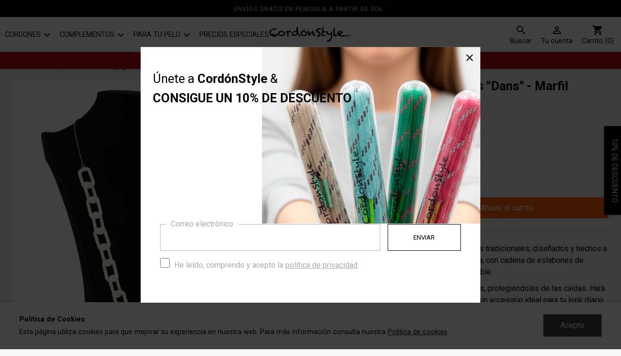

--- FILE ---
content_type: text/html; charset=utf-8
request_url: https://www.cordonstyle.com/cuelga-gafas/440-colgante-para-gafas-dans-marfil.html
body_size: 16779
content:
<!doctype html>
<html lang="es">

  <head>
    
      
  <meta charset="utf-8">


  <meta http-equiv="x-ua-compatible" content="ie=edge">



  <link rel="canonical" href="https://www.cordonstyle.com/cuelga-gafas/440-colgante-para-gafas-dans-marfil.html">

      <title>CADENA PARA GAFAS &quot;DANS&quot; | CordónStyle</title>
    <meta name="description" content="Colección de colgantes para gafas tradicionales, diseñados y hechos a mano, en Arnedo (La Rioja) España, con cadena de eslabones de acetato, adornos de acero...">
    <meta name="keywords" content="">
        <link rel="canonical" href="https://www.cordonstyle.com/cuelga-gafas/440-colgante-para-gafas-dans-marfil.html">
    
        



  <meta name="viewport" content="width=device-width, initial-scale=1">



  <link rel="icon" type="image/vnd.microsoft.icon" href="https://www.cordonstyle.com/img/favicon.ico?1591782888">
  <link rel="shortcut icon" type="image/x-icon" href="https://www.cordonstyle.com/img/favicon.ico?1591782888">



  <link href="https://fonts.googleapis.com/icon?family=Material+Icons" rel="stylesheet">
<link rel="preconnect" href="https://fonts.googleapis.com">
<link rel="preconnect" href="https://fonts.gstatic.com" crossorigin>
<link href="https://fonts.googleapis.com/css2?family=Playfair+Display:ital,wght@0,400;0,700;1,400;1,700&family=Roboto:ital,wght@0,400;0,700;1,400;1,700&display=swap" rel="stylesheet">
            <link rel="stylesheet" href="https://www.cordonstyle.com/themes/ronin/assets/css/theme.css" type="text/css" media="all">
                <link rel="stylesheet" href="https://www.cordonstyle.com/themes/ronin/assets/css/custom.css?7-20260122" type="text/css" media="all">
    



              
    


  <script type="text/javascript">
        var prestashop = {"cart":{"products":[],"totals":{"total":{"type":"total","label":"Total","amount":0,"value":"0,00\u00a0\u20ac"},"total_including_tax":{"type":"total","label":"Total (impuestos incl.)","amount":0,"value":"0,00\u00a0\u20ac"},"total_excluding_tax":{"type":"total","label":"Total (impuestos excl.)","amount":0,"value":"0,00\u00a0\u20ac"}},"subtotals":{"products":{"type":"products","label":"Subtotal","amount":0,"value":"0,00\u00a0\u20ac"},"discounts":null,"shipping":{"type":"shipping","label":"Transporte","amount":0,"value":""},"tax":null},"products_count":0,"summary_string":"0 art\u00edculos","vouchers":{"allowed":1,"added":[]},"discounts":[{"id_cart_rule":"18","id_customer":"0","date_from":"2021-07-12 09:00:00","date_to":"2030-03-12 09:00:00","description":"4 p. Cordones gastos gratis","quantity":"99900","quantity_per_user":"999","priority":"1","partial_use":"0","code":"","minimum_amount":"0.000000","minimum_amount_tax":"0","minimum_amount_currency":"1","minimum_amount_shipping":"0","country_restriction":"0","carrier_restriction":"1","group_restriction":"0","cart_rule_restriction":"1","product_restriction":"1","shop_restriction":"0","free_shipping":"1","reduction_percent":"0.00","reduction_amount":"0.000000","reduction_tax":"0","reduction_currency":"1","reduction_product":"0","reduction_exclude_special":"0","gift_product":"0","gift_product_attribute":"0","highlight":"1","active":"1","date_add":"2021-07-12 09:10:45","date_upd":"2025-12-23 08:27:43","id_lang":"1","name":"GASTOS DE ENV\u00cdO GRATIS POR  4 PARES DE CORDONES, se aplicar\u00e1 al elegir el transportista \"Env\u00edo Peninsular CS\".","quantity_for_user":999}],"minimalPurchase":0,"minimalPurchaseRequired":""},"currency":{"id":1,"name":"Euro","iso_code":"EUR","iso_code_num":"978","sign":"\u20ac"},"customer":{"lastname":null,"firstname":null,"email":null,"birthday":null,"newsletter":null,"newsletter_date_add":null,"optin":null,"website":null,"company":null,"siret":null,"ape":null,"is_logged":false,"gender":{"type":null,"name":null},"addresses":[]},"language":{"name":"Espa\u00f1ol (Spanish)","iso_code":"es","locale":"es-ES","language_code":"es","is_rtl":"0","date_format_lite":"d\/m\/Y","date_format_full":"d\/m\/Y H:i:s","id":1},"page":{"title":"","canonical":"https:\/\/www.cordonstyle.com\/cuelga-gafas\/440-colgante-para-gafas-dans-marfil.html","meta":{"title":"CADENA PARA GAFAS \"DANS\" |\u00a0Cord\u00f3nStyle","description":"Colecci\u00f3n de\u00a0colgantes para gafas tradicionales, dise\u00f1ados y hechos a mano, en Arnedo (La Rioja) Espa\u00f1a, con cadena de eslabones de\u00a0acetato, adornos de acero...","keywords":"","robots":"index"},"page_name":"product","body_classes":{"lang-es":true,"lang-rtl":false,"country-ES":true,"currency-EUR":true,"layout-full-width":true,"page-product":true,"tax-display-enabled":true,"product-id-440":true,"product-COLGANTE PARA GAFAS \"DANS\" - MARFIL":true,"product-id-category-152":true,"product-id-manufacturer-0":true,"product-id-supplier-0":true,"product-available-for-order":true},"admin_notifications":[]},"shop":{"name":"Cord\u00f3nStyle","logo":"https:\/\/www.cordonstyle.com\/img\/prestashop-sdi-logo-1587476416.jpg","stores_icon":"https:\/\/www.cordonstyle.com\/img\/logo_stores.png","favicon":"https:\/\/www.cordonstyle.com\/img\/favicon.ico"},"urls":{"base_url":"https:\/\/www.cordonstyle.com\/","current_url":"https:\/\/www.cordonstyle.com\/cuelga-gafas\/440-colgante-para-gafas-dans-marfil.html","shop_domain_url":"https:\/\/www.cordonstyle.com","img_ps_url":"https:\/\/www.cordonstyle.com\/img\/","img_cat_url":"https:\/\/www.cordonstyle.com\/img\/c\/","img_lang_url":"https:\/\/www.cordonstyle.com\/img\/l\/","img_prod_url":"https:\/\/www.cordonstyle.com\/img\/p\/","img_manu_url":"https:\/\/www.cordonstyle.com\/img\/m\/","img_sup_url":"https:\/\/www.cordonstyle.com\/img\/su\/","img_ship_url":"https:\/\/www.cordonstyle.com\/img\/s\/","img_store_url":"https:\/\/www.cordonstyle.com\/img\/st\/","img_col_url":"https:\/\/www.cordonstyle.com\/img\/co\/","img_url":"https:\/\/www.cordonstyle.com\/themes\/ronin\/assets\/img\/","css_url":"https:\/\/www.cordonstyle.com\/themes\/ronin\/assets\/css\/","js_url":"https:\/\/www.cordonstyle.com\/themes\/ronin\/assets\/js\/","pic_url":"https:\/\/www.cordonstyle.com\/upload\/","pages":{"address":"https:\/\/www.cordonstyle.com\/direccion","addresses":"https:\/\/www.cordonstyle.com\/direcciones","authentication":"https:\/\/www.cordonstyle.com\/iniciar-sesion","cart":"https:\/\/www.cordonstyle.com\/carrito","category":"https:\/\/www.cordonstyle.com\/index.php?controller=category","cms":"https:\/\/www.cordonstyle.com\/index.php?controller=cms","contact":"https:\/\/www.cordonstyle.com\/contacto","discount":"https:\/\/www.cordonstyle.com\/descuento","guest_tracking":"https:\/\/www.cordonstyle.com\/seguimiento-pedido-invitado","history":"https:\/\/www.cordonstyle.com\/historial-compra","identity":"https:\/\/www.cordonstyle.com\/datos-personales","index":"https:\/\/www.cordonstyle.com\/","my_account":"https:\/\/www.cordonstyle.com\/mi-cuenta","order_confirmation":"https:\/\/www.cordonstyle.com\/confirmacion-pedido","order_detail":"https:\/\/www.cordonstyle.com\/index.php?controller=order-detail","order_follow":"https:\/\/www.cordonstyle.com\/seguimiento-pedido","order":"https:\/\/www.cordonstyle.com\/pedido","order_return":"https:\/\/www.cordonstyle.com\/index.php?controller=order-return","order_slip":"https:\/\/www.cordonstyle.com\/facturas-abono","pagenotfound":"https:\/\/www.cordonstyle.com\/pagina-no-encontrada","password":"https:\/\/www.cordonstyle.com\/recuperar-contrase\u00f1a","pdf_invoice":"https:\/\/www.cordonstyle.com\/index.php?controller=pdf-invoice","pdf_order_return":"https:\/\/www.cordonstyle.com\/index.php?controller=pdf-order-return","pdf_order_slip":"https:\/\/www.cordonstyle.com\/index.php?controller=pdf-order-slip","prices_drop":"https:\/\/www.cordonstyle.com\/productos-rebajados","product":"https:\/\/www.cordonstyle.com\/index.php?controller=product","search":"https:\/\/www.cordonstyle.com\/busqueda","sitemap":"https:\/\/www.cordonstyle.com\/mapa del sitio","stores":"https:\/\/www.cordonstyle.com\/tiendas","supplier":"https:\/\/www.cordonstyle.com\/proveedor","register":"https:\/\/www.cordonstyle.com\/iniciar-sesion?create_account=1","order_login":"https:\/\/www.cordonstyle.com\/pedido?login=1"},"alternative_langs":[],"theme_assets":"\/themes\/ronin\/assets\/","actions":{"logout":"https:\/\/www.cordonstyle.com\/?mylogout="},"no_picture_image":{"bySize":{"small_default":{"url":"https:\/\/www.cordonstyle.com\/img\/p\/es-default-small_default.jpg","width":98,"height":98},"cart_default":{"url":"https:\/\/www.cordonstyle.com\/img\/p\/es-default-cart_default.jpg","width":125,"height":125},"home_default":{"url":"https:\/\/www.cordonstyle.com\/img\/p\/es-default-home_default.jpg","width":250,"height":250},"medium_default":{"url":"https:\/\/www.cordonstyle.com\/img\/p\/es-default-medium_default.jpg","width":452,"height":452},"large_default":{"url":"https:\/\/www.cordonstyle.com\/img\/p\/es-default-large_default.jpg","width":800,"height":800}},"small":{"url":"https:\/\/www.cordonstyle.com\/img\/p\/es-default-small_default.jpg","width":98,"height":98},"medium":{"url":"https:\/\/www.cordonstyle.com\/img\/p\/es-default-home_default.jpg","width":250,"height":250},"large":{"url":"https:\/\/www.cordonstyle.com\/img\/p\/es-default-large_default.jpg","width":800,"height":800},"legend":""}},"configuration":{"display_taxes_label":true,"display_prices_tax_incl":true,"is_catalog":false,"show_prices":true,"opt_in":{"partner":false},"quantity_discount":{"type":"discount","label":"Descuento unitario"},"voucher_enabled":1,"return_enabled":1},"field_required":[],"breadcrumb":{"links":[{"title":"Inicio","url":"https:\/\/www.cordonstyle.com\/"},{"title":"Complementos","url":"https:\/\/www.cordonstyle.com\/14-complementos-pulseras-colgantes"},{"title":"Cuelga gafas","url":"https:\/\/www.cordonstyle.com\/152-cuelga-gafas"},{"title":"COLGANTE PARA GAFAS \"DANS\" - MARFIL","url":"https:\/\/www.cordonstyle.com\/cuelga-gafas\/440-colgante-para-gafas-dans-marfil.html"}],"count":4},"link":{"protocol_link":"https:\/\/","protocol_content":"https:\/\/"},"time":1769053603,"static_token":"897222b374666fc41ed8b6ec4a2bf35c","token":"b5722eadb07d25c2e0b92f66a212445d","debug":false};
        var psemailsubscription_subscription = "https:\/\/www.cordonstyle.com\/module\/ps_emailsubscription\/subscription";
      </script>



  <script>

function comprobarObservaciones(){
    var comprobante = "";
    if ((jQuery)('#onepagecheckoutps').length != 0) {
        comprobante = (jQuery)('[name="message"]');
    } else {
        comprobante = (jQuery)('[name="delivery_message"]');
    }
    if (comprobante.length != 0) {
        limitarObservaciones(comprobante);
    }
}

function limitarObservaciones(comprobante){
    if(comprobante){ // SI EXISTE 
        if ((jQuery)('.originalTextareaInfo').length == 0) {
            var options2 = {
               'maxCharacterSize': 69,
               'originalStyle': 'originalTextareaInfo',
               'warningStyle' : 'warningTextareaInfo',
               'warningNumber': 10,
               'displayFormat': '#input caracteres | #left caracteres restantes | #words palabras'
            };
            comprobante.textareaCount(options2);
        }
    }
}


</script>




    
  <meta property="og:type" content="product">
  <meta property="og:url" content="https://www.cordonstyle.com/cuelga-gafas/440-colgante-para-gafas-dans-marfil.html">
  <meta property="og:title" content="CADENA PARA GAFAS &quot;DANS&quot; | CordónStyle">
  <meta property="og:site_name" content="CordónStyle">
  <meta property="og:description" content="Colección de colgantes para gafas tradicionales, diseñados y hechos a mano, en Arnedo (La Rioja) España, con cadena de eslabones de acetato, adornos de acero...">
  <meta property="og:image" content="https://www.cordonstyle.com/15059-large_default/colgante-para-gafas-dans-marfil.jpg">
      <meta property="product:pretax_price:amount" content="37.975207">
    <meta property="product:pretax_price:currency" content="EUR">
    <meta property="product:price:amount" content="45.95">
    <meta property="product:price:currency" content="EUR">
    
    
        <!-- Google Tag Manager --> 
        <script>(function(w,d,s,l,i){w[l]=w[l]||[];w[l].push({'gtm.start': 
        new Date().getTime(),event:'gtm.js'});var f=d.getElementsByTagName(s)[0], 
        j=d.createElement(s),dl=l!='dataLayer'?'&l='+l:'';j.async=true;j.src= 
        'https://www.googletagmanager.com/gtm.js?id='+i+dl;f.parentNode.insertBefore(j,f); 
        })(window,document,'script','dataLayer','GTM-KM2KSHP');</script> 
        <!-- End Google Tag Manager -->
    
  </head>

  <body id="product" class="lang-es country-es currency-eur layout-full-width page-product tax-display-enabled product-id-440 product-colgante-para-gafas-dans-marfil product-id-category-152 product-id-manufacturer-0 product-id-supplier-0 product-available-for-order">

    
        <!-- Google Tag Manager (noscript) --> 
        <noscript><iframe src="https://www.googletagmanager.com/ns.html?id=GTM-KM2KSHP" 
        height="0" width="0" style="display:none;visibility:hidden"></iframe></noscript> 
        <!-- End Google Tag Manager (noscript) -->
    

    
      
    

    <main class="ronin-flex-container ronin-flex-columns ronin-page">

      <div class="header-padding"></div>
      
      
              

                          <header id="header" class="ronin-flex-item ronin-header visible">
        
            
  <div class="header-banner">
        <div class="quitamiedos">
            <span>ENVÍOS GRATIS EN PENÍSULA A PARTIR DE 30€<span>
        </div>
      </div>



  <nav class="header-nav">
    <div class="container">
      <div class="row">
        <div class="hidden-sm-down">
          <div class="col-md-5 col-xs-12">
            
          </div>
          <div class="col-md-7 right-nav">
                <a class="account icono-buscador-header ronin-xs-0" href="#" title="Ver mi cuenta de cliente" rel="nofollow" onclick="toggleBuscador('barra_de_busqueda', 'abierto')">
                    <span class="material-icons">search</span>
                    <span class="etiqueta">Buscar</span>
                </a>
              <div id="_desktop_user_info" class="ronin-xs-0">
  <div class="user-info">
          <a
        href="https://www.cordonstyle.com/mi-cuenta"
        title="Inicia sesión en tu cuenta"
        rel="nofollow"
      >
        <i class="material-icons">&#xE7FF;</i>
        <span class="etiqueta">Tu cuenta</span>
              </a>
      </div>
</div>
<div id="_desktop_cart">
  <div class="blockcart cart-preview inactive" data-refresh-url="//www.cordonstyle.com/module/ps_shoppingcart/ajax">
    <div class="header">
              <i class="material-icons shopping-cart">shopping_cart</i>
        <span class="etiqueta">Carrito (0)</span>
          </div>
  </div>
</div>

          </div>
        </div>
              </div>
    </div>
  </nav>



  <div class="header-top">
    <div class="container">
       <div class="row">
        <div class="col-md-2 hidden-sm-down" id="_desktop_logo">
                            <a href="https://www.cordonstyle.com/">
                  <img class="logo img-responsive" src="https://www.cordonstyle.com/img/prestashop-sdi-logo-1587476416.jpg" alt="CordónStyle">
                </a>
                    </div>
        <div class="col-md-10 col-sm-12 position-static">
            <div class="ronin-xl-0 menu-icon" id="ronin-menu-icon" onclick="roninMenuMobile()">
                <i class="material-icons d-inline">&#xE5D2;</i>
            </div>
            <div id="ronin_menu_container" class="ronin-xs-0 ronin-sm-0">
                

<div class="menu js-top-menu position-static hidden-sm-down" id="_desktop_top_menu">
    
          <ul class="top-menu" id="top-menu" data-depth="0">
                    <li class="category" id="category-104">
                          <a
                class="dropdown-item"
                href="https://www.cordonstyle.com/104-cordones" data-depth="0"
                              >
                                                                      <span class="float-xs-right hidden-md-up">
                    <span data-target="#top_sub_menu_64567" data-toggle="collapse" class="navbar-toggler collapse-icons">
                      <i class="material-icons add">&#xE313;</i>
                      <i class="material-icons remove">&#xE316;</i>
                    </span>
                                      </span>
                                Cordones
              </a>
                            <div  class="popover sub-menu js-sub-menu_ collapse" id="top_sub_menu_64567">
                
          <ul class="top-menu"  data-depth="1">
                    <li class="category" id="category-105">
                          <a
                class="dropdown-item dropdown-submenu"
                href="https://www.cordonstyle.com/105-cordones-planos" data-depth="1"
                              >
                                Cordones planos
              </a>
                          </li>
                    <li class="category" id="category-133">
                          <a
                class="dropdown-item dropdown-submenu"
                href="https://www.cordonstyle.com/133-cordones-de-colores" data-depth="1"
                              >
                                Cordones de colores
              </a>
                          </li>
                    <li class="category" id="category-148">
                          <a
                class="dropdown-item dropdown-submenu"
                href="https://www.cordonstyle.com/148-cordones-blancos" data-depth="1"
                              >
                                Cordones blancos
              </a>
                          </li>
                    <li class="category" id="category-109">
                          <a
                class="dropdown-item dropdown-submenu"
                href="https://www.cordonstyle.com/109-cordones-para-zapatos" data-depth="1"
                              >
                                Cordones para zapatos
              </a>
                          </li>
                    <li class="category" id="category-147">
                          <a
                class="dropdown-item dropdown-submenu"
                href="https://www.cordonstyle.com/147-cordones-planos-anchos" data-depth="1"
                              >
                                Cordones planos anchos
              </a>
                          </li>
                    <li class="category" id="category-132">
                          <a
                class="dropdown-item dropdown-submenu"
                href="https://www.cordonstyle.com/132-cordones-fluor" data-depth="1"
                              >
                                Cordones flúor
              </a>
                          </li>
                    <li class="category" id="category-143">
                          <a
                class="dropdown-item dropdown-submenu"
                href="https://www.cordonstyle.com/143-cordones-negros" data-depth="1"
                              >
                                Cordones negros
              </a>
                          </li>
                    <li class="category" id="category-108">
                          <a
                class="dropdown-item dropdown-submenu"
                href="https://www.cordonstyle.com/108-cordones-para-zapatillas" data-depth="1"
                              >
                                Cordones para zapatillas
              </a>
                          </li>
                    <li class="category" id="category-106">
                          <a
                class="dropdown-item dropdown-submenu"
                href="https://www.cordonstyle.com/106-cordones-redondos" data-depth="1"
                              >
                                Cordones redondos
              </a>
                          </li>
                    <li class="category" id="category-135">
                          <a
                class="dropdown-item dropdown-submenu"
                href="https://www.cordonstyle.com/135-cordones-estampados" data-depth="1"
                              >
                                Cordones estampados
              </a>
                          </li>
                    <li class="category" id="category-140">
                          <a
                class="dropdown-item dropdown-submenu"
                href="https://www.cordonstyle.com/140-cordones-azules" data-depth="1"
                              >
                                Cordones azules
              </a>
                          </li>
                    <li class="category" id="category-110">
                          <a
                class="dropdown-item dropdown-submenu"
                href="https://www.cordonstyle.com/110-cordones-para-botas" data-depth="1"
                              >
                                Cordones para botas
              </a>
                          </li>
                    <li class="category" id="category-107">
                          <a
                class="dropdown-item dropdown-submenu"
                href="https://www.cordonstyle.com/107-cordones-ovalados" data-depth="1"
                              >
                                Cordones ovalados
              </a>
                          </li>
                    <li class="category" id="category-137">
                          <a
                class="dropdown-item dropdown-submenu"
                href="https://www.cordonstyle.com/137-cordones-plateados" data-depth="1"
                              >
                                Cordones plateados
              </a>
                          </li>
                    <li class="category" id="category-142">
                          <a
                class="dropdown-item dropdown-submenu"
                href="https://www.cordonstyle.com/142-cordones-amarillos" data-depth="1"
                              >
                                Cordones amarillos
              </a>
                          </li>
                    <li class="category" id="category-141">
                          <a
                class="dropdown-item dropdown-submenu"
                href="https://www.cordonstyle.com/141-cordones-nauticos" data-depth="1"
                              >
                                Cordones náuticos
              </a>
                          </li>
                    <li class="category" id="category-151">
                          <a
                class="dropdown-item dropdown-submenu"
                href="https://www.cordonstyle.com/151-cordones-cuadrados" data-depth="1"
                              >
                                Cordones cuadrados
              </a>
                          </li>
                    <li class="category" id="category-146">
                          <a
                class="dropdown-item dropdown-submenu"
                href="https://www.cordonstyle.com/146-cordones-dorados" data-depth="1"
                              >
                                Cordones dorados
              </a>
                          </li>
                    <li class="category" id="category-173">
                          <a
                class="dropdown-item dropdown-submenu"
                href="https://www.cordonstyle.com/173-cordones-rojos" data-depth="1"
                              >
                                Cordones Rojos
              </a>
                          </li>
                    <li class="category" id="category-161">
                          <a
                class="dropdown-item dropdown-submenu"
                href="https://www.cordonstyle.com/161-cordones-sport-cs" data-depth="1"
                              >
                                Cordones sport cs
              </a>
                          </li>
                    <li class="category" id="category-170">
                          <a
                class="dropdown-item dropdown-submenu"
                href="https://www.cordonstyle.com/170-cordones-eco-sostenibles" data-depth="1"
                              >
                                Cordones Eco-sostenibles
              </a>
                          </li>
                      </ul>
    
              </div>
                                        </li>
                    <li class="category" id="category-14">
                          <a
                class="dropdown-item"
                href="https://www.cordonstyle.com/14-complementos-pulseras-colgantes" data-depth="0"
                              >
                                                                      <span class="float-xs-right hidden-md-up">
                    <span data-target="#top_sub_menu_53445" data-toggle="collapse" class="navbar-toggler collapse-icons">
                      <i class="material-icons add">&#xE313;</i>
                      <i class="material-icons remove">&#xE316;</i>
                    </span>
                                      </span>
                                Complementos
              </a>
                            <div  class="popover sub-menu js-sub-menu_ collapse" id="top_sub_menu_53445">
                
          <ul class="top-menu"  data-depth="1">
                    <li class="category" id="category-176">
                          <a
                class="dropdown-item dropdown-submenu"
                href="https://www.cordonstyle.com/176-novedades-2025" data-depth="1"
                              >
                                Novedades 2025
              </a>
                          </li>
                    <li class="category" id="category-152">
                          <a
                class="dropdown-item dropdown-submenu"
                href="https://www.cordonstyle.com/152-cuelga-gafas" data-depth="1"
                              >
                                                                      <span class="float-xs-right hidden-md-up">
                    <span data-target="#top_sub_menu_63156" data-toggle="collapse" class="navbar-toggler collapse-icons">
                      <i class="material-icons add">&#xE313;</i>
                      <i class="material-icons remove">&#xE316;</i>
                    </span>
                                      </span>
                                Cuelga gafas
              </a>
                            <div  class="collapse" id="top_sub_menu_63156">
                
          <ul class="top-menu"  data-depth="2">
                    <li class="category" id="category-16">
                          <a
                class="dropdown-item"
                href="https://www.cordonstyle.com/16-colgante-para-gafas" data-depth="2"
                              >
                                Colgante para gafas
              </a>
                          </li>
                    <li class="category" id="category-130">
                          <a
                class="dropdown-item"
                href="https://www.cordonstyle.com/130-cuelga-gafas-tradicional" data-depth="2"
                              >
                                Cuelga gafas tradicional
              </a>
                          </li>
                      </ul>
    
              </div>
                                        </li>
                    <li class="category" id="category-15">
                          <a
                class="dropdown-item dropdown-submenu"
                href="https://www.cordonstyle.com/15-colgantes" data-depth="1"
                              >
                                Colgantes
              </a>
                          </li>
                    <li class="category" id="category-181">
                          <a
                class="dropdown-item dropdown-submenu"
                href="https://www.cordonstyle.com/181-gorras" data-depth="1"
                              >
                                Gorras
              </a>
                          </li>
                    <li class="category" id="category-18">
                          <a
                class="dropdown-item dropdown-submenu"
                href="https://www.cordonstyle.com/18-pulseras" data-depth="1"
                              >
                                                                      <span class="float-xs-right hidden-md-up">
                    <span data-target="#top_sub_menu_7283" data-toggle="collapse" class="navbar-toggler collapse-icons">
                      <i class="material-icons add">&#xE313;</i>
                      <i class="material-icons remove">&#xE316;</i>
                    </span>
                                      </span>
                                Pulseras
              </a>
                            <div  class="collapse" id="top_sub_menu_7283">
                
          <ul class="top-menu"  data-depth="2">
                    <li class="category" id="category-156">
                          <a
                class="dropdown-item"
                href="https://www.cordonstyle.com/156-pulsera-piedras-naturales" data-depth="2"
                              >
                                Piedras
              </a>
                          </li>
                    <li class="category" id="category-157">
                          <a
                class="dropdown-item"
                href="https://www.cordonstyle.com/157-pulsera-cristal-swarovski" data-depth="2"
                              >
                                Swarovski
              </a>
                          </li>
                    <li class="category" id="category-158">
                          <a
                class="dropdown-item"
                href="https://www.cordonstyle.com/158-pulsera-adaptable" data-depth="2"
                              >
                                Adaptables
              </a>
                          </li>
                    <li class="category" id="category-159">
                          <a
                class="dropdown-item"
                href="https://www.cordonstyle.com/159-pulsera-elastica" data-depth="2"
                              >
                                Elásticas
              </a>
                          </li>
                      </ul>
    
              </div>
                                        </li>
                    <li class="category" id="category-174">
                          <a
                class="dropdown-item dropdown-submenu"
                href="https://www.cordonstyle.com/174-flecos-para-zapatillas" data-depth="1"
                              >
                                Flecos para zapatillas
              </a>
                          </li>
                    <li class="category" id="category-175">
                          <a
                class="dropdown-item dropdown-submenu"
                href="https://www.cordonstyle.com/175-borlas-para-zapatillas-y-zapatos" data-depth="1"
                              >
                                Borlas para zapatillas y zapatos
              </a>
                          </li>
                    <li class="category" id="category-171">
                          <a
                class="dropdown-item dropdown-submenu"
                href="https://www.cordonstyle.com/171-colgantes-para-movil" data-depth="1"
                              >
                                Colgantes para móvil
              </a>
                          </li>
                    <li class="category" id="category-19">
                          <a
                class="dropdown-item dropdown-submenu"
                href="https://www.cordonstyle.com/19-swarovski" data-depth="1"
                              >
                                Swarovski
              </a>
                          </li>
                    <li class="category" id="category-111">
                          <a
                class="dropdown-item dropdown-submenu"
                href="https://www.cordonstyle.com/111-accesorios-para-cordones" data-depth="1"
                              >
                                                                      <span class="float-xs-right hidden-md-up">
                    <span data-target="#top_sub_menu_67983" data-toggle="collapse" class="navbar-toggler collapse-icons">
                      <i class="material-icons add">&#xE313;</i>
                      <i class="material-icons remove">&#xE316;</i>
                    </span>
                                      </span>
                                Accesorios para cordones
              </a>
                            <div  class="collapse" id="top_sub_menu_67983">
                
          <ul class="top-menu"  data-depth="2">
                    <li class="category" id="category-112">
                          <a
                class="dropdown-item"
                href="https://www.cordonstyle.com/112-charms" data-depth="2"
                              >
                                Charms
              </a>
                          </li>
                    <li class="category" id="category-113">
                          <a
                class="dropdown-item"
                href="https://www.cordonstyle.com/113-hebillas" data-depth="2"
                              >
                                Hebillas
              </a>
                          </li>
                    <li class="category" id="category-114">
                          <a
                class="dropdown-item"
                href="https://www.cordonstyle.com/114-macarrones" data-depth="2"
                              >
                                Macarrones
              </a>
                          </li>
                    <li class="category" id="category-115">
                          <a
                class="dropdown-item"
                href="https://www.cordonstyle.com/115-swarovski" data-depth="2"
                              >
                                Swarovski®
              </a>
                          </li>
                      </ul>
    
              </div>
                                        </li>
                      </ul>
    
              </div>
                                        </li>
                    <li class="category" id="category-56">
                          <a
                class="dropdown-item"
                href="https://www.cordonstyle.com/56-para-tu-pelo" data-depth="0"
                              >
                                                                      <span class="float-xs-right hidden-md-up">
                    <span data-target="#top_sub_menu_49624" data-toggle="collapse" class="navbar-toggler collapse-icons">
                      <i class="material-icons add">&#xE313;</i>
                      <i class="material-icons remove">&#xE316;</i>
                    </span>
                                      </span>
                                Para tu pelo
              </a>
                            <div  class="popover sub-menu js-sub-menu_ collapse" id="top_sub_menu_49624">
                
          <ul class="top-menu"  data-depth="1">
                    <li class="category" id="category-57">
                          <a
                class="dropdown-item dropdown-submenu"
                href="https://www.cordonstyle.com/57-diademas" data-depth="1"
                              >
                                Diademas
              </a>
                          </li>
                    <li class="category" id="category-154">
                          <a
                class="dropdown-item dropdown-submenu"
                href="https://www.cordonstyle.com/154-tocados" data-depth="1"
                              >
                                Tocados
              </a>
                          </li>
                    <li class="category" id="category-58">
                          <a
                class="dropdown-item dropdown-submenu"
                href="https://www.cordonstyle.com/58-horquillas" data-depth="1"
                              >
                                Horquillas
              </a>
                          </li>
                    <li class="category" id="category-59">
                          <a
                class="dropdown-item dropdown-submenu"
                href="https://www.cordonstyle.com/59-peinetas" data-depth="1"
                              >
                                Peinetas
              </a>
                          </li>
                      </ul>
    
              </div>
                                        </li>
                    <li class="category" id="category-95">
                          <a
                class="dropdown-item"
                href="https://www.cordonstyle.com/95-precios-especiales" data-depth="0"
                              >
                                                                      <span class="float-xs-right hidden-md-up">
                    <span data-target="#top_sub_menu_5187" data-toggle="collapse" class="navbar-toggler collapse-icons">
                      <i class="material-icons add">&#xE313;</i>
                      <i class="material-icons remove">&#xE316;</i>
                    </span>
                                      </span>
                                Precios Especiales
              </a>
                            <div  class="popover sub-menu js-sub-menu_ collapse" id="top_sub_menu_5187">
                
          <ul class="top-menu"  data-depth="1">
                    <li class="category" id="category-126">
                          <a
                class="dropdown-item dropdown-submenu"
                href="https://www.cordonstyle.com/126-cordones" data-depth="1"
                              >
                                Cordones
              </a>
                          </li>
                    <li class="category" id="category-127">
                          <a
                class="dropdown-item dropdown-submenu"
                href="https://www.cordonstyle.com/127-complementos" data-depth="1"
                              >
                                Complementos
              </a>
                          </li>
                    <li class="category" id="category-179">
                          <a
                class="dropdown-item dropdown-submenu"
                href="https://www.cordonstyle.com/179-ofertastyle" data-depth="1"
                              >
                                OfertaStyle
              </a>
                          </li>
                      </ul>
    
              </div>
                                        </li>
                            <li class="only-modal mi-cuenta">
                <a href="https://www.cordonstyle.com/mi-cuenta"><span class="material-icons">person_outline</span>Tu cuenta</a>
            </li>
              </ul>
    
    <div class="clearfix"></div>
</div>

            </div>
          <div class="clearfix"></div>
        </div>
      </div>
          </div>
  </div>
  <div id="barra_de_busqueda">
      <!-- Block search module TOP -->
<div id="search_widget" class="search-widget" data-search-controller-url="//www.cordonstyle.com/busqueda">
	<form method="get" action="//www.cordonstyle.com/busqueda">
		<input type="hidden" name="controller" value="search">
		<input type="text" name="s" value="" placeholder="Búsqueda en catálogo" aria-label="Buscar">
		<button type="submit">
			<i class="material-icons search">&#xE8B6;</i>
      <span class="hidden-xl-down">Buscar</span>
		</button>
	</form>
</div>
<!-- /Block search module TOP -->

  </div>
    <div class="quitamiendos segundo-aviso"><span class="segundo-aviso">CON TU PEDIDO UN PAR DE CORDONES DE REGALO 😃👍🏼</span></div>

        
      </header>

      
        <aside id="notifications" class="ronin-flex-item">
  <div class="container">
    
    
    
      </div>
</aside>
      

      <section id="wrapper" class="ronin-flex-item ronin-body">
        
        <div class="container">

          
                <nav data-depth="4" class="breadcrumb hidden-sm-down">
        <ol itemscope itemtype="http://schema.org/BreadcrumbList">
            
                            
                <li itemprop="itemListElement" itemscope itemtype="https://schema.org/ListItem">
                                        <a itemprop="item" href="https://www.cordonstyle.com/"><span itemprop="name">Inicio</span></a><i class="material-icons">chevron_right</i>
                                        <meta itemprop="position" content="1">
                </li>
                
                            
                <li itemprop="itemListElement" itemscope itemtype="https://schema.org/ListItem">
                                        <a itemprop="item" href="https://www.cordonstyle.com/14-complementos-pulseras-colgantes"><span itemprop="name">Complementos</span></a><i class="material-icons">chevron_right</i>
                                        <meta itemprop="position" content="2">
                </li>
                
                            
                <li itemprop="itemListElement" itemscope itemtype="https://schema.org/ListItem">
                                        <a itemprop="item" href="https://www.cordonstyle.com/152-cuelga-gafas"><span itemprop="name">Cuelga gafas</span></a><i class="material-icons">chevron_right</i>
                                        <meta itemprop="position" content="3">
                </li>
                
                            
                <li itemprop="itemListElement" itemscope itemtype="https://schema.org/ListItem">
                                        <span itemprop="name">COLGANTE PARA GAFAS &quot;DANS&quot; - MARFIL</span>
                                        <meta itemprop="position" content="4">
                </li>
                
                        
        </ol>
    </nav>
          

          

          
  <div id="content-wrapper">
    
    

  <section id="main"  itemscope itemtype="https://schema.org/Product">
    <meta itemprop="url" content="https://www.cordonstyle.com/cuelga-gafas/440-colgante-para-gafas-dans-marfil.html">

    <div class="row product-container ronin-row">
      <div class="col-md-6 ronin-col ronin-xs-12 ronin-sm-12 ronin-md-6 ronin-lg-7 ronin-xl-7 left">

        
          <section class="page-content" id="content">
            
              
    <ul class="product-flags">
            </ul>


              
                <div id="imagenes_producto" class="images-container">
    <a href="#" class="ronin-close-images" onclick="modalImagenes('hidden')"><span title="cerrar" class="icon-close"></span></a>
    <div class="arrow prev" onclick="newProductMainImage('prev')"><i class="material-icons">arrow_back_ios</i></div>
    <div class="arrow next" onclick="newProductMainImage('next')"><i class="material-icons">arrow_forward_ios</i></div>
    <div class="contenedor">
        <div class="left">
            <div class="main-image" onclick="modalImagenes('show')">
                                <img class="js-qv-product-cover" src="https://www.cordonstyle.com/15059-large_default/colgante-para-gafas-dans-marfil.jpg" alt="" title="" style="width:100%;" itemprop="image">
                <div class="lupa-imagen layer hidden-sm-down" data-toggle="modal" data-target="#product-modal">
                    <i class="material-icons zoom-in">search</i>
                </div>
                            </div>
        </div>
        <div class="right">
            <div id="ronin_product_images" class="images-container ronin-product-images">
                <div id="ronin_gallery2" class="ronin-gallery-ps">
                    <div class="items">
                                                                                                <div class="item item-1 aws current" data-in="1" data-ii="https://www.cordonstyle.com/15059/colgante-para-gafas-dans-marfil.jpg" onclick="updateProductMainImage(this)">
                            <img class="imagen" src="https://www.cordonstyle.com/15059-large_default/colgante-para-gafas-dans-marfil.jpg" alt="" title="" itemprop="image">
                        </div>
                                            </div>
                </div>
            </div>
        </div>
    </div>
    
</div>
              

            
          </section>
        
        </div>
        <div class="col-md-6 ronin-col ronin-xs-12 ronin-sm-12 ronin-md-6 ronin-lg-5 ronin-xl-5 right">
          
            
              <h1 class="h1" itemprop="name">colgante para gafas &quot;dans&quot; - marfil</h1>
            
          
          
              <div class="product-prices">
    
          

    
      <div
        class="product-price h5 "
        itemprop="offers"
        itemscope
        itemtype="https://schema.org/Offer"
      >
        <link itemprop="availability" href="https://schema.org/InStock"/>
        <meta itemprop="priceCurrency" content="EUR">

        <div class="current-price">
          <span itemprop="price" content="45.95">45,95 €</span>

                  </div>

        
                  
      </div>
    

    
          

    
          

    
          

    

    <div class="tax-shipping-delivery-label">
              Impuestos incluidos
            
      
                        </div>
  </div>
          

                                                                                                                                                                                                                                                                                                                                                                                                                                                                                                                                                                                                                                                                                                                                                                                                                                                                                                                                                                                                                                                                                                                                                                                                                                                                                                                                                                                                                                                                                                                                                                                                                                                                                                                                                                                                                                                                                                                                                                                                                                                                                                                                                                                                                                                                                                                                                                                                                                                                                                                                                                                                                                                                                                                                                                                                                                                                                                                                                                                                                                                                                                                                                                                                                                                                                                                                                                                                                                                                                                                                                                                                                                                                                                                                                                                                                                                                                                                                              <div class="mas-colores">
                                
                                                                    <p class="titile 1">Otros modelos</p>
                                                                    <ul class="items">
                                                                                                                                                                                                                                                                        <li class="item ">
                                                <a class="enlace-imagen" title="COLGANTE PARA GAFAS &quot;DANS&quot; - BEIGE" href="https://www.cordonstyle.com/490-colgante-para-gafas-dans-beige.html">
                                                    <div class="imagen ronin-bg" style="background-image: url('https://www.cordonstyle.com/15660-home_default/colgante-para-gafas-dans-beige.jpg');"></div>
                                                </a>
                                            </li>
                                                                                                                                                                            <li class="item current">
                                                <a class="enlace-imagen" title="COLGANTE PARA GAFAS &quot;DANS&quot; - MARFIL" href="https://www.cordonstyle.com/440-colgante-para-gafas-dans-marfil.html">
                                                    <div class="imagen ronin-bg" style="background-image: url('https://www.cordonstyle.com/15059-home_default/colgante-para-gafas-dans-marfil.jpg');"></div>
                                                </a>
                                            </li>
                                                                            </ul>
                                </div>
                                                                                                                                                                                                                                                                                                                                                                                                                                                                                                                                                                                                                                                                                                                                                                                                                                                                                                                                                                                                                                                                                                                                                                                                                                                                                                                                                                                                                                                                                                                                                                                                                                                                                                                                                                                                                                                                                                                                                                                                                                                                                                                                                                                                                                                                                                                                                                                                                                                                                                                                                                  <div class="product-information">

            
            <div class="product-actions">
              
                <form action="https://www.cordonstyle.com/carrito" method="post" id="add-to-cart-or-refresh">
                  <input type="hidden" name="token" value="897222b374666fc41ed8b6ec4a2bf35c">
                  <input type="hidden" name="id_product" value="440" id="product_page_product_id">
                  <input type="hidden" name="id_customization" value="0" id="product_customization_id">

                  
                    <div class="product-variants">
  </div>
                  

                  
                                      

                  
                    <section class="product-discounts">
  </section>
                  

                  
                    <div class="product-add-to-cart">
      <span class="control-label">Cantidad</span>

    
      <div class="product-quantity clearfix">
        <div class="qty">
          <input
            type="number"
            name="qty"
            id="quantity_wanted"
            value="1"
            class="input-group"
            min="1"
            aria-label="Cantidad"
          >
        </div>

        <div class="add">
          <button
            class="btn btn-primary add-to-cart"
            data-button-action="add-to-cart"
            type="submit"
                      >
                        Añadir al carrito
          </button>
        </div>

        
      </div>
    

    
      <span id="product-availability">
              </span>
    

    
      <p class="product-minimal-quantity">
              </p>
    
  </div>
                  

                  
                    <div class="product-additional-info">
  
</div>
                  

                                    
                </form>
              

            </div>

            
              <div id="product-description-short-440" class="product-description" itemprop="description">
                  <p>Colección de colgantes para gafas tradicionales, diseñados y hechos a mano, en Arnedo (La Rioja) España, con cadena de eslabones de acetato, adornos de acero inoxidable.</p>
<p>Complemento único para tus gafas, protegiéndolas de las caídas. Hará más fácil tu día a día. Además es un accesorio ideal para tu look diario. Muy original y práctico.</p>
<p>Diseño original de CordonStyle®</p>
<p>El color de nuestros artículos puede verse alterado ligeramente, debido a los ajustes de color de las diferentes pantallas de los dispositivos.</p>
              </div>
            

                 
                        <p class="titulo">Detalles de producto</p>
                        <div class="tab-pane fade"
     id="product-details"
     data-product="{&quot;id_shop_default&quot;:&quot;1&quot;,&quot;id_manufacturer&quot;:&quot;0&quot;,&quot;id_supplier&quot;:&quot;0&quot;,&quot;reference&quot;:&quot;CSCCG-DA&quot;,&quot;is_virtual&quot;:&quot;0&quot;,&quot;delivery_in_stock&quot;:&quot;&quot;,&quot;delivery_out_stock&quot;:&quot;&quot;,&quot;id_category_default&quot;:&quot;152&quot;,&quot;on_sale&quot;:&quot;0&quot;,&quot;online_only&quot;:&quot;0&quot;,&quot;ecotax&quot;:0,&quot;minimal_quantity&quot;:&quot;1&quot;,&quot;low_stock_threshold&quot;:null,&quot;low_stock_alert&quot;:&quot;0&quot;,&quot;price&quot;:&quot;45,95\u00a0\u20ac&quot;,&quot;unity&quot;:&quot;&quot;,&quot;unit_price_ratio&quot;:&quot;0.000000&quot;,&quot;additional_shipping_cost&quot;:&quot;0.000000&quot;,&quot;customizable&quot;:&quot;0&quot;,&quot;text_fields&quot;:&quot;0&quot;,&quot;uploadable_files&quot;:&quot;0&quot;,&quot;redirect_type&quot;:&quot;301-category&quot;,&quot;id_type_redirected&quot;:&quot;0&quot;,&quot;available_for_order&quot;:&quot;1&quot;,&quot;available_date&quot;:&quot;0000-00-00&quot;,&quot;show_condition&quot;:&quot;0&quot;,&quot;condition&quot;:&quot;new&quot;,&quot;show_price&quot;:&quot;1&quot;,&quot;indexed&quot;:&quot;1&quot;,&quot;visibility&quot;:&quot;both&quot;,&quot;cache_default_attribute&quot;:&quot;0&quot;,&quot;advanced_stock_management&quot;:&quot;0&quot;,&quot;date_add&quot;:&quot;2022-10-10 22:58:23&quot;,&quot;date_upd&quot;:&quot;2025-10-27 10:52:57&quot;,&quot;pack_stock_type&quot;:&quot;0&quot;,&quot;meta_description&quot;:&quot;Colecci\u00f3n de\u00a0colgantes para gafas tradicionales, dise\u00f1ados y hechos a mano, en Arnedo (La Rioja) Espa\u00f1a, con cadena de eslabones de\u00a0acetato, adornos de acero...&quot;,&quot;meta_keywords&quot;:&quot;&quot;,&quot;meta_title&quot;:&quot;CADENA PARA GAFAS \&quot;DANS\&quot; |\u00a0Cord\u00f3nStyle&quot;,&quot;link_rewrite&quot;:&quot;colgante-para-gafas-dans-marfil&quot;,&quot;name&quot;:&quot;COLGANTE PARA GAFAS \&quot;DANS\&quot; - MARFIL&quot;,&quot;description&quot;:&quot;&lt;p&gt;&lt;span style=\&quot;font-family:&#039;Times New Roman&#039;, serif;font-size:14pt;\&quot;&gt;En nuestros productos no solo ves un dise\u00f1o: ves dedicaci\u00f3n, amor y mucho cuidado. Cada art\u00edculo nace de una idea que transformamos con pasi\u00f3n y atenci\u00f3n a los peque\u00f1os detalles. Nos gusta pensar que lo que hacemos no solo se usa, sino que se siente.&lt;\/span&gt;&lt;\/p&gt;\n&lt;p&gt;&lt;\/p&gt;\n&lt;p style=\&quot;margin-right:0cm;margin-left:0cm;font-size:14pt;font-family:&#039;Times New Roman&#039;, serif;\&quot;&gt;Cada dise\u00f1o est\u00e1 pensado para destacar, para durar y para que te sientas especial al usarlo. Nos importa lo que llevas, pero tambi\u00e9n c\u00f3mo te hace sentir. Por eso, cada producto que sale de nuestras manos es el resultado de un trabajo hecho con amor, creatividad y compromiso.&lt;\/p&gt;\n&lt;p&gt;&lt;\/p&gt;\n&lt;p style=\&quot;margin-right:0cm;margin-left:0cm;font-size:14pt;font-family:&#039;Times New Roman&#039;, serif;\&quot;&gt;Cuidamos nuestros dise\u00f1os porque queremos ofrecerte algo m\u00e1s que un producto: queremos regalarte una experiencia, una historia, un pedacito de nosotros. Cada forma, cada color y cada acabado est\u00e1n pensados para transmitir calidez, autenticidad y comodidad.&lt;\/p&gt;\n&lt;p style=\&quot;margin-right:0cm;margin-left:0cm;font-size:14pt;font-family:&#039;Times New Roman&#039;, serif;\&quot;&gt;Porque cuando eliges Cord\u00f3nStyle apuestas por lo original, el dise\u00f1o y algo hecho con el coraz\u00f3n.&lt;\/p&gt;&quot;,&quot;description_short&quot;:&quot;&lt;p&gt;Colecci\u00f3n de colgantes para gafas tradicionales, dise\u00f1ados y hechos a mano, en Arnedo (La Rioja) Espa\u00f1a, con cadena de eslabones de acetato, adornos de acero inoxidable.&lt;\/p&gt;\n&lt;p&gt;Complemento \u00fanico para tus gafas, protegi\u00e9ndolas de las ca\u00eddas. Har\u00e1 m\u00e1s f\u00e1cil tu d\u00eda a d\u00eda. Adem\u00e1s es un accesorio ideal para tu look diario. Muy original y pr\u00e1ctico.&lt;\/p&gt;\n&lt;p&gt;Dise\u00f1o original de CordonStyle\u00ae&lt;\/p&gt;\n&lt;p&gt;El color de nuestros art\u00edculos puede verse alterado ligeramente, debido a los ajustes de color de las diferentes pantallas de los dispositivos.&lt;\/p&gt;&quot;,&quot;available_now&quot;:&quot;&quot;,&quot;available_later&quot;:&quot;&quot;,&quot;id&quot;:440,&quot;id_product&quot;:440,&quot;out_of_stock&quot;:2,&quot;new&quot;:0,&quot;id_product_attribute&quot;:&quot;0&quot;,&quot;quantity_wanted&quot;:1,&quot;extraContent&quot;:[],&quot;allow_oosp&quot;:0,&quot;category&quot;:&quot;cuelga-gafas&quot;,&quot;category_name&quot;:&quot;Cuelga gafas&quot;,&quot;link&quot;:&quot;https:\/\/www.cordonstyle.com\/cuelga-gafas\/440-colgante-para-gafas-dans-marfil.html&quot;,&quot;attribute_price&quot;:0,&quot;price_tax_exc&quot;:37.975207,&quot;price_without_reduction&quot;:45.95,&quot;reduction&quot;:0,&quot;specific_prices&quot;:false,&quot;quantity&quot;:1,&quot;quantity_all_versions&quot;:1,&quot;id_image&quot;:&quot;es-default&quot;,&quot;features&quot;:[{&quot;name&quot;:&quot;Modelo&quot;,&quot;value&quot;:&quot;Cuelga gafas&quot;,&quot;id_feature&quot;:&quot;9&quot;,&quot;position&quot;:&quot;1&quot;},{&quot;name&quot;:&quot;Material&quot;,&quot;value&quot;:&quot;Acero inoxidable&quot;,&quot;id_feature&quot;:&quot;1&quot;,&quot;position&quot;:&quot;3&quot;},{&quot;name&quot;:&quot;Material&quot;,&quot;value&quot;:&quot;Acetato&quot;,&quot;id_feature&quot;:&quot;1&quot;,&quot;position&quot;:&quot;3&quot;},{&quot;name&quot;:&quot;Medida&quot;,&quot;value&quot;:&quot;aprox. 65cm&quot;,&quot;id_feature&quot;:&quot;11&quot;,&quot;position&quot;:&quot;4&quot;},{&quot;name&quot;:&quot;Color&quot;,&quot;value&quot;:&quot;Beige&quot;,&quot;id_feature&quot;:&quot;8&quot;,&quot;position&quot;:&quot;6&quot;},{&quot;name&quot;:&quot;Color&quot;,&quot;value&quot;:&quot;Marfil&quot;,&quot;id_feature&quot;:&quot;8&quot;,&quot;position&quot;:&quot;6&quot;},{&quot;name&quot;:&quot;Dise\u00f1o&quot;,&quot;value&quot;:&quot;Original de Cord\u00f3nStyle\u00ae&quot;,&quot;id_feature&quot;:&quot;7&quot;,&quot;position&quot;:&quot;7&quot;},{&quot;name&quot;:&quot;Dise\u00f1o&quot;,&quot;value&quot;:&quot;Hechos cuidadosamente a mano, en Arnedo (La Rioja) Espa\u00f1a&quot;,&quot;id_feature&quot;:&quot;7&quot;,&quot;position&quot;:&quot;7&quot;},{&quot;name&quot;:&quot;Colecci\u00f3n&quot;,&quot;value&quot;:&quot;Mujer&quot;,&quot;id_feature&quot;:&quot;10&quot;,&quot;position&quot;:&quot;8&quot;}],&quot;attachments&quot;:[],&quot;virtual&quot;:0,&quot;pack&quot;:0,&quot;packItems&quot;:[],&quot;nopackprice&quot;:0,&quot;customization_required&quot;:false,&quot;rate&quot;:21,&quot;tax_name&quot;:&quot;IVA ES 21%&quot;,&quot;ecotax_rate&quot;:0,&quot;unit_price&quot;:&quot;&quot;,&quot;customizations&quot;:{&quot;fields&quot;:[]},&quot;id_customization&quot;:0,&quot;is_customizable&quot;:false,&quot;show_quantities&quot;:false,&quot;quantity_label&quot;:&quot;Art\u00edculo&quot;,&quot;quantity_discounts&quot;:[],&quot;customer_group_discount&quot;:0,&quot;images&quot;:[{&quot;bySize&quot;:{&quot;small_default&quot;:{&quot;url&quot;:&quot;https:\/\/www.cordonstyle.com\/15059-small_default\/colgante-para-gafas-dans-marfil.jpg&quot;,&quot;width&quot;:98,&quot;height&quot;:98},&quot;cart_default&quot;:{&quot;url&quot;:&quot;https:\/\/www.cordonstyle.com\/15059-cart_default\/colgante-para-gafas-dans-marfil.jpg&quot;,&quot;width&quot;:125,&quot;height&quot;:125},&quot;home_default&quot;:{&quot;url&quot;:&quot;https:\/\/www.cordonstyle.com\/15059-home_default\/colgante-para-gafas-dans-marfil.jpg&quot;,&quot;width&quot;:250,&quot;height&quot;:250},&quot;medium_default&quot;:{&quot;url&quot;:&quot;https:\/\/www.cordonstyle.com\/15059-medium_default\/colgante-para-gafas-dans-marfil.jpg&quot;,&quot;width&quot;:452,&quot;height&quot;:452},&quot;large_default&quot;:{&quot;url&quot;:&quot;https:\/\/www.cordonstyle.com\/15059-large_default\/colgante-para-gafas-dans-marfil.jpg&quot;,&quot;width&quot;:800,&quot;height&quot;:800}},&quot;small&quot;:{&quot;url&quot;:&quot;https:\/\/www.cordonstyle.com\/15059-small_default\/colgante-para-gafas-dans-marfil.jpg&quot;,&quot;width&quot;:98,&quot;height&quot;:98},&quot;medium&quot;:{&quot;url&quot;:&quot;https:\/\/www.cordonstyle.com\/15059-home_default\/colgante-para-gafas-dans-marfil.jpg&quot;,&quot;width&quot;:250,&quot;height&quot;:250},&quot;large&quot;:{&quot;url&quot;:&quot;https:\/\/www.cordonstyle.com\/15059-large_default\/colgante-para-gafas-dans-marfil.jpg&quot;,&quot;width&quot;:800,&quot;height&quot;:800},&quot;legend&quot;:&quot;&quot;,&quot;id_image&quot;:&quot;15059&quot;,&quot;cover&quot;:&quot;1&quot;,&quot;position&quot;:&quot;1&quot;,&quot;associatedVariants&quot;:[]}],&quot;cover&quot;:{&quot;bySize&quot;:{&quot;small_default&quot;:{&quot;url&quot;:&quot;https:\/\/www.cordonstyle.com\/15059-small_default\/colgante-para-gafas-dans-marfil.jpg&quot;,&quot;width&quot;:98,&quot;height&quot;:98},&quot;cart_default&quot;:{&quot;url&quot;:&quot;https:\/\/www.cordonstyle.com\/15059-cart_default\/colgante-para-gafas-dans-marfil.jpg&quot;,&quot;width&quot;:125,&quot;height&quot;:125},&quot;home_default&quot;:{&quot;url&quot;:&quot;https:\/\/www.cordonstyle.com\/15059-home_default\/colgante-para-gafas-dans-marfil.jpg&quot;,&quot;width&quot;:250,&quot;height&quot;:250},&quot;medium_default&quot;:{&quot;url&quot;:&quot;https:\/\/www.cordonstyle.com\/15059-medium_default\/colgante-para-gafas-dans-marfil.jpg&quot;,&quot;width&quot;:452,&quot;height&quot;:452},&quot;large_default&quot;:{&quot;url&quot;:&quot;https:\/\/www.cordonstyle.com\/15059-large_default\/colgante-para-gafas-dans-marfil.jpg&quot;,&quot;width&quot;:800,&quot;height&quot;:800}},&quot;small&quot;:{&quot;url&quot;:&quot;https:\/\/www.cordonstyle.com\/15059-small_default\/colgante-para-gafas-dans-marfil.jpg&quot;,&quot;width&quot;:98,&quot;height&quot;:98},&quot;medium&quot;:{&quot;url&quot;:&quot;https:\/\/www.cordonstyle.com\/15059-home_default\/colgante-para-gafas-dans-marfil.jpg&quot;,&quot;width&quot;:250,&quot;height&quot;:250},&quot;large&quot;:{&quot;url&quot;:&quot;https:\/\/www.cordonstyle.com\/15059-large_default\/colgante-para-gafas-dans-marfil.jpg&quot;,&quot;width&quot;:800,&quot;height&quot;:800},&quot;legend&quot;:&quot;&quot;,&quot;id_image&quot;:&quot;15059&quot;,&quot;cover&quot;:&quot;1&quot;,&quot;position&quot;:&quot;1&quot;,&quot;associatedVariants&quot;:[]},&quot;has_discount&quot;:false,&quot;discount_type&quot;:null,&quot;discount_percentage&quot;:null,&quot;discount_percentage_absolute&quot;:null,&quot;discount_amount&quot;:null,&quot;discount_amount_to_display&quot;:null,&quot;price_amount&quot;:45.95,&quot;unit_price_full&quot;:&quot;&quot;,&quot;show_availability&quot;:true,&quot;availability_date&quot;:null,&quot;availability_message&quot;:&quot;&quot;,&quot;availability&quot;:&quot;available&quot;}"
     role="tabpanel"
  >
  
          

  
      

  
      

  
    <div class="product-out-of-stock">
      
    </div>
  

  
                          <section class="product-features">
        <p class="h6">Ficha técnica</p>
        <dl class="data-sheet">
                                      <dt class="name">Modelo:</dt>
                <dd class="value">Cuelga gafas</dd>
                                                  <dt class="name">Material:</dt>
                <dd class="value">Acero inoxidable,
Acetato</dd>
                                                  <dt class="name">Medida:</dt>
                <dd class="value">aprox. 65cm</dd>
                                                                        <dt class="name">Diseño:</dt>
                <dd class="value">Hechos cuidadosamente a mano, en Arnedo (La Rioja) España,
Original de CordónStyle®</dd>
                                                  <dt class="name">Colección:</dt>
                <dd class="value">Mujer</dd>
                              </dl>
      </section>
      

    
      

  
      
</div>
                                     <a href="#" class="enlace-cuidados-consejos" onclick="seccionModal('modal_cuidados')">Ver Cuidados y consejos...</a>
                   <div id="modal_cuidados" class="ronin-section modal-medidas ronin-hidden">
                    <div class="ronin-container">
                        <a class="shadow-close only-modal" href="#" onclick="seccionModal('modal_cuidados', 'close')"></a>
                        <div class="ronin-content">
                            <div class="ronin-hidden only-modal close-seccion-modal" onclick="seccionModal('modal_cuidados', 'close')"><i class="material-icons">clear</i></div>
                          <div class="product-cuidados">  
                            <p class="titulo"><strong>Cuidados</strong></p>
                            <p class="descripcion">Aquí te ofrecemos una serie de consejos para el correcto cuidado:</p>
                            <p class="descripcion"> · Evitar el contacto con el agua, dulce o salada.</p>
                            <p class="descripcion"> · Quitárselas siempre para dormir.</p>
                            <p class="descripcion"> · Evitar el contacto con cremas y perfumes</p>
                            <p class="descripcion"> · No fuerce los accesorios, ni adornos ya que puede causar roturas o deformaciones</p>

                            <p class="titulo"><strong>Cristales y piedras naturales:</strong></p>
                            <p class="descripcion"> · Usar un paño suave y humedecido para limpiar las joyas.</p>
                            <p class="descripcion"> · Evitar golpes y tirones</p>
                            
                            <p class="titulo"><strong>Cordones y tejidos:</strong></p> 
                            <p class="descripcion"> · Cuando se trate de un tejido de algodón o poliéster evita exponerlo al agua ya que es probable que afecte a la estética del complemento.</p>
                          </div>  
                        </div>
                    </div>
                  </div>
                                  

                 
                                     

                        
            
              
            

        </div>
      </div>


      <div class="linea"></div>

    </div>
    <div class="row product-container ronin-row">
      <div class="ronin-col ronin-xs-12 ronin-sm-12 ronin-md-12 ronin-lg-12 ronin-xl-12 mas-informacion">

            
              <div class="tabs">
                <ul class="nav nav-tabs" role="tablist">
                                      <li class="nav-item">
                       <a
                         class="nav-link active"
                         data-toggle="tab"
                         href="#description"
                         role="tab"
                         aria-controls="description"
                          aria-selected="true">Descripción</a>
                    </li>
                                    <li class="nav-item">
                    <a
                      class="nav-link"
                      data-toggle="tab"
                      href="#product-details"
                      role="tab"
                      aria-controls="product-details"
                      >Detalles del producto</a>
                  </li>
                                                    </ul>

                <div class="tab-content" id="tab-content">
                 <div class="tab-pane fade in active" id="description" role="tabpanel">
                   
                        <p class="titulo">Identidad y confianza</p>
                     <div class="product-description"><p><span style="font-family:'Times New Roman', serif;font-size:14pt;">En nuestros productos no solo ves un diseño: ves dedicación, amor y mucho cuidado. Cada artículo nace de una idea que transformamos con pasión y atención a los pequeños detalles. Nos gusta pensar que lo que hacemos no solo se usa, sino que se siente.</span></p>
<p></p>
<p style="margin-right:0cm;margin-left:0cm;font-size:14pt;font-family:'Times New Roman', serif;">Cada diseño está pensado para destacar, para durar y para que te sientas especial al usarlo. Nos importa lo que llevas, pero también cómo te hace sentir. Por eso, cada producto que sale de nuestras manos es el resultado de un trabajo hecho con amor, creatividad y compromiso.</p>
<p></p>
<p style="margin-right:0cm;margin-left:0cm;font-size:14pt;font-family:'Times New Roman', serif;">Cuidamos nuestros diseños porque queremos ofrecerte algo más que un producto: queremos regalarte una experiencia, una historia, un pedacito de nosotros. Cada forma, cada color y cada acabado están pensados para transmitir calidez, autenticidad y comodidad.</p>
<p style="margin-right:0cm;margin-left:0cm;font-size:14pt;font-family:'Times New Roman', serif;">Porque cuando eliges CordónStyle apuestas por lo original, el diseño y algo hecho con el corazón.</p></div>
                   
                 </div>

                                  
                                    

                 
                 <div class="certificados-producto">
                     <p class="titulo">Certificados</p>
                     <p class="descripcion">Trabajamos con proveedores de cordones que cuentan con los siguientes certificados:</p>
                     <div class="items">
                         <div class="item item-1 ronin-bg"></div>
                         <div class="item item-2 ronin-bg"></div>
                     </div>
                 </div>

              </div>
            </div>
          


      </div>

    </div>

    <div class="ronin-section garantias-home">
    <div class="ronin-container">
        <div class="ronin-content">
            <div class="items">
                <div class="item item-1">
                    <div class="imagen ronin-bg"></div>
                    <p class="titulo">Pago Seguro</p>
                    <p class="descripcion">Visa, Mastercard, Bizum</p>
                </div>
                <div class="item item-2">
                    <div class="imagen ronin-bg"></div>
                    <p class="titulo">Producto nacional</p>
                    <p class="descripcion">Artesanal y hecho en España</p>
                </div>
                <div class="item item-3">
                    <div class="imagen ronin-bg"></div>
                    <p class="titulo">Envíos gratis 24h-48h</p>
                    <p class="descripcion">Desde 30€ o con 4p.cordones</p>
                </div>
                <div class="item item-4">
                    <div class="imagen ronin-bg"></div>
                    <p class="titulo">Sostenibles</p>
                    <p class="descripcion">Ecológicos y reciclados</p>
                </div>
            </div>
        </div>
    </div>
</div>

    <div class=""></div>

    
              <section class="product-accessories clearfix">
          <p class="h5 text-uppercase">Quizá también te guste...</p>
          <div class="products" itemscope itemtype="http://schema.org/ItemList">
                          
                
<div class="product">
  <meta itemprop="position" content="0" />  <article class="product-miniature js-product-miniature" data-id-product="228" data-id-product-attribute="0" itemprop="item" itemscope itemtype="http://schema.org/Product">
    <div class="thumbnail-container">
      
                  <a href="https://www.cordonstyle.com/complementos-pulseras-colgantes/228-colgante-para-gafas-alisha-negro-brillo.html" onmouseover="dualImg(this)" onmouseout="dualImg(this)" class="thumbnail product-thumbnail">
            <meta itemprop="image" content="https://www.cordonstyle.com/5926-home_default/colgante-para-gafas-alisha-negro-brillo.jpg">
            <img
              src="https://www.cordonstyle.com/5926-home_default/colgante-para-gafas-alisha-negro-brillo.jpg"
              alt="COLGANTE PARA GAFAS &quot;ALISHA&quot; - NEGRO..."
              data-full-size-image-url="https://www.cordonstyle.com/5926-large_default/colgante-para-gafas-alisha-negro-brillo.jpg"
            />
                            <div class="dual-img">
                    <img src="https://www.cordonstyle.com/5923-home_default/colgante-para-gafas-alisha-negro-brillo.jpg" />
                </div>
                      </a>
            

      <div class="product-description">
        
                      <h2 class="h3 product-title" itemprop="name"><a href="https://www.cordonstyle.com/complementos-pulseras-colgantes/228-colgante-para-gafas-alisha-negro-brillo.html" itemprop="url" content="https://www.cordonstyle.com/complementos-pulseras-colgantes/228-colgante-para-gafas-alisha-negro-brillo.html">COLGANTE PARA GAFAS...</a></h2>
                  

        
        
                      <div class="product-price-and-shipping">
              
              

              <span class="price" aria-label="Precio">45,95 €</span>
              <div itemprop="offers" itemscope itemtype="http://schema.org/Offer" class="invisible">
                <meta itemprop="priceCurrency" content="EUR" />
                <meta itemprop="price" content="45.95" />
              </div>

              

              
            </div>
                  

        
          
        
      </div>

      
    <ul class="product-flags">
            </ul>


      <div class="highlighted-informations no-variants hidden-sm-down">
          
        
                  
      </div>
    </div>
  </article>
</div>

              
                          
                
<div class="product">
  <meta itemprop="position" content="1" />  <article class="product-miniature js-product-miniature" data-id-product="233" data-id-product-attribute="0" itemprop="item" itemscope itemtype="http://schema.org/Product">
    <div class="thumbnail-container">
      
                  <a href="https://www.cordonstyle.com/complementos-pulseras-colgantes/233-cadena-para-gafas-kenza-crema.html" onmouseover="dualImg(this)" onmouseout="dualImg(this)" class="thumbnail product-thumbnail">
            <meta itemprop="image" content="https://www.cordonstyle.com/6017-home_default/cadena-para-gafas-kenza-crema.jpg">
            <img
              src="https://www.cordonstyle.com/6017-home_default/cadena-para-gafas-kenza-crema.jpg"
              alt="CADENA PARA GAFAS &quot;KENZA&quot; - CREMA"
              data-full-size-image-url="https://www.cordonstyle.com/6017-large_default/cadena-para-gafas-kenza-crema.jpg"
            />
                            <div class="dual-img">
                    <img src="https://www.cordonstyle.com/6014-home_default/cadena-para-gafas-kenza-crema.jpg" />
                </div>
                      </a>
            

      <div class="product-description">
        
                      <h2 class="h3 product-title" itemprop="name"><a href="https://www.cordonstyle.com/complementos-pulseras-colgantes/233-cadena-para-gafas-kenza-crema.html" itemprop="url" content="https://www.cordonstyle.com/complementos-pulseras-colgantes/233-cadena-para-gafas-kenza-crema.html">CADENA PARA GAFAS &quot;KENZA&quot; -...</a></h2>
                  

        
        
                      <div class="product-price-and-shipping">
              
              

              <span class="price" aria-label="Precio">40,95 €</span>
              <div itemprop="offers" itemscope itemtype="http://schema.org/Offer" class="invisible">
                <meta itemprop="priceCurrency" content="EUR" />
                <meta itemprop="price" content="40.95" />
              </div>

              

              
            </div>
                  

        
          
        
      </div>

      
    <ul class="product-flags">
            </ul>


      <div class="highlighted-informations no-variants hidden-sm-down">
          
        
                  
      </div>
    </div>
  </article>
</div>

              
                          
                
<div class="product">
  <meta itemprop="position" content="2" />  <article class="product-miniature js-product-miniature" data-id-product="438" data-id-product-attribute="0" itemprop="item" itemscope itemtype="http://schema.org/Product">
    <div class="thumbnail-container">
      
                  <a href="https://www.cordonstyle.com/complementos-pulseras-colgantes/438-colgante-para-gafas-blue.html" onmouseover="dualImg(this)" onmouseout="dualImg(this)" class="thumbnail product-thumbnail">
            <meta itemprop="image" content="https://www.cordonstyle.com/15032-home_default/colgante-para-gafas-blue.jpg">
            <img
              src="https://www.cordonstyle.com/15032-home_default/colgante-para-gafas-blue.jpg"
              alt="COLGANTE PARA GAFAS &quot;BLUE&quot;"
              data-full-size-image-url="https://www.cordonstyle.com/15032-large_default/colgante-para-gafas-blue.jpg"
            />
                            <div class="dual-img">
                    <img src="https://www.cordonstyle.com/15031-home_default/colgante-para-gafas-blue.jpg" />
                </div>
                      </a>
            

      <div class="product-description">
        
                      <h2 class="h3 product-title" itemprop="name"><a href="https://www.cordonstyle.com/complementos-pulseras-colgantes/438-colgante-para-gafas-blue.html" itemprop="url" content="https://www.cordonstyle.com/complementos-pulseras-colgantes/438-colgante-para-gafas-blue.html">COLGANTE PARA GAFAS &quot;BLUE&quot;</a></h2>
                  

        
        
                      <div class="product-price-and-shipping">
              
              

              <span class="price" aria-label="Precio">40,95 €</span>
              <div itemprop="offers" itemscope itemtype="http://schema.org/Offer" class="invisible">
                <meta itemprop="priceCurrency" content="EUR" />
                <meta itemprop="price" content="40.95" />
              </div>

              

              
            </div>
                  

        
          
        
      </div>

      
    <ul class="product-flags">
            </ul>


      <div class="highlighted-informations no-variants hidden-sm-down">
          
        
                  
      </div>
    </div>
  </article>
</div>

              
                          
                
<div class="product">
  <meta itemprop="position" content="3" />  <article class="product-miniature js-product-miniature" data-id-product="439" data-id-product-attribute="0" itemprop="item" itemscope itemtype="http://schema.org/Product">
    <div class="thumbnail-container">
      
                  <a href="https://www.cordonstyle.com/complementos-pulseras-colgantes/439-colgante-para-gafas-chiara-salmon.html" onmouseover="dualImg(this)" onmouseout="dualImg(this)" class="thumbnail product-thumbnail">
            <meta itemprop="image" content="https://www.cordonstyle.com/15039-home_default/colgante-para-gafas-chiara-salmon.jpg">
            <img
              src="https://www.cordonstyle.com/15039-home_default/colgante-para-gafas-chiara-salmon.jpg"
              alt="COLGANTE PARA GAFAS &quot;CHIARA&quot; - SALMÓN"
              data-full-size-image-url="https://www.cordonstyle.com/15039-large_default/colgante-para-gafas-chiara-salmon.jpg"
            />
                            <div class="dual-img">
                    <img src="https://www.cordonstyle.com/15040-home_default/colgante-para-gafas-chiara-salmon.jpg" />
                </div>
                      </a>
            

      <div class="product-description">
        
                      <h2 class="h3 product-title" itemprop="name"><a href="https://www.cordonstyle.com/complementos-pulseras-colgantes/439-colgante-para-gafas-chiara-salmon.html" itemprop="url" content="https://www.cordonstyle.com/complementos-pulseras-colgantes/439-colgante-para-gafas-chiara-salmon.html">COLGANTE PARA GAFAS...</a></h2>
                  

        
        
                      <div class="product-price-and-shipping">
              
              

              <span class="price" aria-label="Precio">45,95 €</span>
              <div itemprop="offers" itemscope itemtype="http://schema.org/Offer" class="invisible">
                <meta itemprop="priceCurrency" content="EUR" />
                <meta itemprop="price" content="45.95" />
              </div>

              

              
            </div>
                  

        
          
        
      </div>

      
    <ul class="product-flags">
            </ul>


      <div class="highlighted-informations no-variants hidden-sm-down">
          
        
                  
      </div>
    </div>
  </article>
</div>

              
                      </div>
        </section>
          

    <div class="margin-top-10"></div>

    
      
    

    
    
      <footer class="page-footer">
        
          <!-- Footer content -->
        
      </footer>
    
  </section>


    
  </div>


          
        </div>
        
      </section>

                                                



    <div class="nh-newsletter">
    <div id="suscripcion_newsletter" class="block_newsletter suscripcion-newsletter ronin-row ronin-hidden_">
        <div class="ronin-container">
            <a class="shadow-close only-modal" href="#" onclick="event.preventDefault(); cerrarModalNewsletter('suscripcion_newsletter', 'close')"></a>
            <div class="ronin-content">
                <div class="ronin-hidden only-modal close-seccion-modal" onclick="cerrarModalNewsletter('suscripcion_newsletter', 'close')"><i class="material-icons">clear</i></div>
                <div class="ronin-hidden only-modal modal-top">
                    <p class="titulo no-modal"><span class="resaltar">10%</span> DE DESCUENTO <br>PARA TU PEDIDO</p>
                    <p class="descripcion no-modal">Únete a CordónStyle y consigue un <span class="resaltar">10% de descuento</span>en tu próximo tu pedido</p>
                    <div class="titulos-modal only-modal">
                        <p class="titulo">Únete a <strong>CordónStyle</strong> &</p>
                        <p class="descripcion"><strong>CONSIGUE UN 10% DE DESCUENTO</strong></p>
                    </div>
                </div>
                <div class="ronin-row modal-nl">
                    <div class="ronin-col ronin-xs-12 ronin-sm-12 ronin-md-12 ronin-lg-12 ronin-xl-12 modal-12">
                        <p class="title no-modal">OBTÉN UN 10% EN TU PRÓXIMA COMPRA</p>
                        <p class="subtitle no-modal">Suscríbete a nuestra Newsletter, estarás informado de nuestras novedades, descuentos y promociones</p>
                        <div class="formulario-suscripcion-newsletter">
                            <form action="https://www.cordonstyle.com/#footer" method="post">
                                <div class="items-grid">
                                    <div class="item-grid item-grid-1 ns-campos">
                                       <label>Correo electrónico</label>
                                        <input
                                          class="email"
                                          name="email"
                                          type="email"
                                          value=""
                                          aria-labelledby="block-newsletter-label"
                                        >
                                    </div>
                                    <div class="item-grid item-grid-2 ns-campos">
                                        <input class="btn btn-primary float-xs-right" name="submitNewsletter" type="submit" value="ENVIAR" >
                                    </div>
                                    <div class="item-grid item-grid-3">
                                          <p><input type="checkbox" class="ronin-gdpr-checkbox" required > He leído, comprendo y acepto la <a href="//www.cordonstyle.com/info/7-politica-de-proteccion-de-datos" target="_blank">política de privacidad</a></p>
                                                                                                                                                            </div>
                                </div>
                                <input type="hidden" name="action" value="0" />
                            </form>
                        </div>
                    </div>
                </div>
            </div>
        </div>
    </div>
</div>
<div class="pestana-snl" onclick="seccionModal('suscripcion_newsletter', 'open')">
    <span class="title">10% DE DESCUENTO</span>
</div>

    
      <footer id="footer" class="ronin-flex-item ronin-footer">
        
          <div class="footer-before">
  <div class="row ronin-content_">
    
      
    
  </div>
</div>
<div class="footer-container ronin-container">
  <div class="container ronin-content">
    <div class="row ronin-row">
      
        <div class="bloque-pie block-contact col-md-3 links wrapper ronin-col ronin-xs-12 ronin-sm-12 ronin-md-12 ronin-lg-4 ronin-xl-4">
    <div class="bloque-contacto-info">
        <p class="titulo-bloque abierto primera" data-ib="cb_contacto">
            <img src="https://www.cordonstyle.com/themes/ronin/assets/img/cs-logo-negro.png" alt="logo-cs">
        </p>
        <p class="direccion-pie">
            WhatsApp +34 683 170 385<br>
            atc@cordonstyle.com<br>
            Calle Raposal, 4<br>
            26580 Arnedo, La Rioja, España<br>
            Síguenos en:<br>
        </p>
        <div id="cb_contacto" class="bloque-enlaces contenido-bloque abierto">
            <div class="hidden-md-up  bloque-enlaces">
                                <div class="rrss">
                    <a href="https://www.facebook.com/CordonStyle" class="social-link facebook" target="_blank" rel="noopener">
                        <svg class="svg-icon icon-facebook " xmlns="http://www.w3.org/2000/svg" width="32" height="32" viewBox="0 0 32 32">
                            <desc>Facebook Icon</desc>
                            <path fill="currentColor" fill-rule="evenodd" d="M30.11 0H1.76C.786 0 0 .787 0 1.76v28.35c0 .97.787 1.758 1.76 1.758H17.02v-12.34H12.87v-4.81h4.152V11.17c0-4.116 2.514-6.357 6.185-6.357 1.76 0 3.27.13 3.712.19v4.3l-2.548.002c-1.997 0-2.384.95-2.384 2.342v3.07h4.763l-.62 4.81H21.99v12.34h8.12c.972 0 1.76-.787 1.76-1.758V1.76c0-.973-.788-1.76-1.76-1.76"></path>
                        </svg>
                    </a>
                    <a href="https://www.instagram.com/cordonstyle_shop" class="social-link instagram" target="_blank" rel="noopener">
                        <svg class="svg-icon icon-instagram " xmlns="http://www.w3.org/2000/svg" width="32" height="32" viewBox="0 0 32 32">
                            <desc>Instagram Icon</desc>
                            <g fill="currentColor" fill-rule="evenodd">
                                <path d="M16 2.887c4.27 0 4.777.016 6.463.093 1.56.071 2.407.332 2.97.551.747.29 1.28.637 1.84 1.196.56.56.906 1.093 1.196 1.84.219.563.48 1.41.55 2.97.078 1.686.094 2.192.094 6.463 0 4.27-.016 4.777-.093 6.463-.071 1.56-.332 2.407-.551 2.97a4.955 4.955 0 0 1-1.196 1.84c-.56.56-1.093.906-1.84 1.196-.563.219-1.41.48-2.97.55-1.686.078-2.192.094-6.463.094s-4.777-.016-6.463-.093c-1.56-.071-2.407-.332-2.97-.551a4.955 4.955 0 0 1-1.84-1.196 4.955 4.955 0 0 1-1.196-1.84c-.219-.563-.48-1.41-.55-2.97-.078-1.686-.094-2.192-.094-6.463 0-4.27.016-4.777.093-6.463.071-1.56.332-2.407.551-2.97.29-.747.637-1.28 1.196-1.84a4.956 4.956 0 0 1 1.84-1.196c.563-.219 1.41-.48 2.97-.55 1.686-.078 2.192-.094 6.463-.094m0-2.882c-4.344 0-4.889.018-6.595.096C7.703.18 6.54.45 5.523.845A7.84 7.84 0 0 0 2.69 2.69 7.84 7.84 0 0 0 .845 5.523C.449 6.54.179 7.703.1 9.405.023 11.111.005 11.656.005 16c0 4.344.018 4.889.096 6.595.078 1.702.348 2.865.744 3.882A7.84 7.84 0 0 0 2.69 29.31a7.84 7.84 0 0 0 2.833 1.845c1.017.396 2.18.666 3.882.744 1.706.078 2.251.096 6.595.096 4.344 0 4.889-.018 6.595-.096 1.702-.078 2.865-.348 3.882-.744a7.84 7.84 0 0 0 2.833-1.845 7.84 7.84 0 0 0 1.845-2.833c.396-1.017.666-2.18.744-3.882.078-1.706.096-2.251.096-6.595 0-4.344-.018-4.889-.096-6.595-.078-1.702-.348-2.865-.744-3.882A7.84 7.84 0 0 0 29.31 2.69 7.84 7.84 0 0 0 26.477.845C25.46.449 24.297.179 22.595.1 20.889.023 20.344.005 16 .005"></path>
                                <path d="M16 7.786a8.214 8.214 0 1 0 0 16.428 8.214 8.214 0 0 0 0-16.428zm0 13.546a5.332 5.332 0 1 1 0-10.664 5.332 5.332 0 0 1 0 10.664zM26.458 7.462a1.92 1.92 0 1 1-3.84 0 1.92 1.92 0 0 1 3.84 0"></path>
                            </g>
                        </svg>
                    </a>
                                    </div>
            </div>
        </div>
    </div>
</div>
<div class="col-md-6 links ronin-col ronin-xs-12 ronin-sm-12 ronin-md-12 ronin-lg-8 ronin-xl-8">
  <div class="row ronin-row">
                        <div class="bloque-pie col-md-6 wrapper ronin-col ronin-xs-12 ronin-sm-12 ronin-md-4 ronin-lg-4 ronin-xl-4">
            <p class="titulo-bloque" data-ib="cb_26966" onclick="abrirBloque(this)">
                Tienda
                <span class="material-icons add ronin-md-0 ronin-lg-0 ronin-xl-0">add</span>
                <span class="material-icons remove ronin-md-0 ronin-lg-0 ronin-xl-0">remove</span>
            </p>
            <ul id="cb_26966" class="collapse bloque-enlaces contenido-bloque">
                                    <li>
                        <a
                        id="link-category-14-1"
                        class="category-link"
                        href="https://www.cordonstyle.com/14-complementos-pulseras-colgantes"
                        title="Complementos"
                                                >
                        Complementos
                        </a>
                    </li>
                                    <li>
                        <a
                        id="link-category-104-1"
                        class="category-link"
                        href="https://www.cordonstyle.com/104-cordones"
                        title="Cordones"
                                                >
                        Cordones
                        </a>
                    </li>
                                    <li>
                        <a
                        id="link-category-95-1"
                        class="category-link"
                        href="https://www.cordonstyle.com/95-precios-especiales"
                        title="Precios Especiales"
                                                >
                        Precios Especiales
                        </a>
                    </li>
                                    <li>
                        <a
                        id="link-category-56-1"
                        class="category-link"
                        href="https://www.cordonstyle.com/56-para-tu-pelo"
                        title="Para tu pelo"
                                                >
                        Para tu pelo
                        </a>
                    </li>
                            </ul>
        </div>
                          <div class="bloque-pie col-md-6 wrapper ronin-col ronin-xs-12 ronin-sm-12 ronin-md-4 ronin-lg-4 ronin-xl-4">
            <p class="titulo-bloque" data-ib="cb_38653" onclick="abrirBloque(this)">
                CordónStyle
                <span class="material-icons add ronin-md-0 ronin-lg-0 ronin-xl-0">add</span>
                <span class="material-icons remove ronin-md-0 ronin-lg-0 ronin-xl-0">remove</span>
            </p>
            <ul id="cb_38653" class="collapse bloque-enlaces contenido-bloque">
                                    <li>
                        <a
                        id="link-cms-page-4-3"
                        class="cms-page-link"
                        href="https://www.cordonstyle.com/info/4-sobre-nosotras"
                        title="Sobre nosotras"
                                                >
                        Sobre nosotras
                        </a>
                    </li>
                                    <li>
                        <a
                        id="link-static-page-contact-3"
                        class="cms-page-link"
                        href="https://www.cordonstyle.com/contacto"
                        title="Contacte con nosotros"
                                                >
                        Contacte con nosotros
                        </a>
                    </li>
                                    <li>
                        <a
                        id="link-static-page-stores-3"
                        class="cms-page-link"
                        href="https://www.cordonstyle.com/tiendas"
                        title="Dónde encontrarnos"
                                                >
                        Dónde encontrarnos
                        </a>
                    </li>
                                    <li>
                        <a
                        id="link-custom-page-quieres-vender-cordonstyle-3"
                        class="custom-page-link"
                        href="https://www.cordonstyle.com/contacto"
                        title="¿Quieres vender CordónStyle?"
                                                >
                        ¿Quieres vender CordónStyle?
                        </a>
                    </li>
                                    <li>
                        <a
                        id="link-custom-page-blog-3"
                        class="custom-page-link"
                        href="https://www.cordonstyle.com/blog"
                        title="Blog"
                                                >
                        Blog
                        </a>
                    </li>
                            </ul>
        </div>
                          <div class="bloque-pie col-md-6 wrapper ronin-col ronin-xs-12 ronin-sm-12 ronin-md-4 ronin-lg-4 ronin-xl-4">
            <p class="titulo-bloque" data-ib="cb_19152" onclick="abrirBloque(this)">
                Información
                <span class="material-icons add ronin-md-0 ronin-lg-0 ronin-xl-0">add</span>
                <span class="material-icons remove ronin-md-0 ronin-lg-0 ronin-xl-0">remove</span>
            </p>
            <ul id="cb_19152" class="collapse bloque-enlaces contenido-bloque">
                                    <li>
                        <a
                        id="link-cms-page-1-2"
                        class="cms-page-link"
                        href="https://www.cordonstyle.com/info/1-envios-y-devoluciones"
                        title="Envíos y Devoluciones"
                                                >
                        Envíos y Devoluciones
                        </a>
                    </li>
                                    <li>
                        <a
                        id="link-cms-page-2-2"
                        class="cms-page-link"
                        href="https://www.cordonstyle.com/info/2-aviso-legal"
                        title="Aviso legal"
                                                >
                        Aviso legal
                        </a>
                    </li>
                                    <li>
                        <a
                        id="link-cms-page-6-2"
                        class="cms-page-link"
                        href="https://www.cordonstyle.com/info/6-politica-de-cookies"
                        title="Política de Cookies"
                                                >
                        Política de Cookies
                        </a>
                    </li>
                                    <li>
                        <a
                        id="link-cms-page-7-2"
                        class="cms-page-link"
                        href="https://www.cordonstyle.com/info/7-politica-de-proteccion-de-datos"
                        title="Política de Protección de Datos"
                                                >
                        Política de Protección de Datos
                        </a>
                    </li>
                            </ul>
        </div>
        </div>
</div>

      
    </div>
    <div class="row">
      
        
      
    </div>
  </div>
</div>
        
      </footer>

    </main>

    
      <script type="text/javascript">
        var currentLanguage = 'es';
        var currentURL      = 'https://www.cordonstyle.com/cuelga-gafas/440-colgante-para-gafas-dans-marfil.html';
        var baseURL         = 'https://www.cordonstyle.com/';
      </script>
                  
                <script type="text/javascript" src="https://www.cordonstyle.com/themes/core.js" ></script>
                <script type="text/javascript" src="https://www.cordonstyle.com/themes/classic/assets/js/theme.js" ></script>
                <script type="text/javascript" src="https://www.cordonstyle.com/modules/ps_emailalerts/js/mailalerts.js" ></script>
                <script type="text/javascript" src="https://www.cordonstyle.com/modules/ps_emailsubscription/views/js/ps_emailsubscription.js" ></script>
                <script type="text/javascript" src="https://www.cordonstyle.com/modules/correosexpress/views/js/textareaCounter.js" ></script>
                <script type="text/javascript">
            var currentLanguage = 'es';
            var currentURL      = 'https://www.cordonstyle.com/cuelga-gafas/440-colgante-para-gafas-dans-marfil.html';
            var baseURL         = 'https://www.cordonstyle.com/';
        </script>
        <script type="text/javascript" src="https://www.cordonstyle.com/themes/ronin/assets/js/custom.js?3-20260122" ></script>
                    <script type="text/javascript">
                                    var noCache = '0';
                                var now = new Date();
                var time = now.getTime() / 1000;
                window.addEventListener('load', function(){
                    if((time - 1769053574) > 60 || noCache == '1'){
                        fetch('https://www.cordonstyle.com/ronin/ronin?roninType=jsonApp&noCache=1')
                            .then(response => response.json())
                            .then(data => {
                                //console.log(data);
                                console.log('JsonApp actualizado');
                            }
                        );
                    }
                });
            </script>
            


        <script type="text/javascript">
                            var noCache = '0';
                        var now = new Date();
            var time = now.getTime() / 1000;
            window.addEventListener('load', function(){
                if((time - 1769053574) > 600 || noCache == '1'){
                    asyncCall('https://www.cordonstyle.com/ronin/ronin?roninType=roninJsonApp&noCache=1');
                    //console.log('https://www.cordonstyle.com/ronin/ronin?roninType=roninJsonApp&noCache=1, actualizado2');
                }
            });
        </script>
    

    
      
    
                <div class="ronin-whatsapp">
            <a class="whatsapp-icon ronin-md-0 ronin-lg-0 ronin-xl-0" href="https://api.whatsapp.com/send?phone=34683170385&text=%C2%BFPuedes%20ayudarme%3F" target="_blank"></a>
            <a class="whatsapp-icon desktop ronin-xs-0 ronin-sm-0" href="https://web.whatsapp.com/send?phone=34683170385&text=%C2%BFPuedes%20ayudarme%3F" target="_blank">Hola</a>
        </div>

        <div class="ronin-section quick-cart">
    <div class="cerrar">
        <a href="#" onclick="quickCartAction('close')">
            <i class="material-icons">clear</i>
        </a>
    </div>
    <div class="ronin-container">
        <div class="ronin-content">
            <div class="productos">
            </div>
            <div class="totales">
                <div class="info articulos">
                    <div class="label">Artículos</div>
                    <div class="value">---</div>
                </div>
                <div class="info descuento">
                    <div class="label"></div>
                    <div class="value"></div>
                </div>
                <div class="info transporte">
                    <div class="label">Transporte</div>
                    <div class="value">---</div>
                </div>
                <div class="info total">
                    <div class="label">Total</div>
                    <div class="value">---</div>
                </div>
                <div class="info descuentos">
                    <div class="label"></div>
                    <div class="value"></div>
                </div>
            </div>
            <div class="epr">
                <a href="//www.cordonstyle.com/inicio/281-envolver-para-regalo.html" class="boton-01">Envolver para regalo</a>
            </div>
                        <div class="boton">
                <a href="https://www.cordonstyle.com/pedido" class="button boton-01">COMPRAR</a>
            </div>
        </div>
    </div>
</div>
        
    <script>
        
        dataLayer.push({ ecommerce: null });
        dataLayer.push({
            event: "view_item",
            ecommerce: {
                items: [{
                item_name: "COLGANTE PARA GAFAS &quot;DANS&quot; - MARFIL",
                item_id: "440",
                price: 45.95,
                item_brand: "CordónStyle",
                item_category: "Cuelga gafas",
                quantity: 1
                }]
            }
        });
        var addToCartButton = document.querySelector('button.add-to-cart');
        addToCartButton.addEventListener('click', ()=>{onAddToCart();});
        function onAddToCart(){
            dataLayer.push({
                event: "add_to_cart",
            });
        }
        
    </script>



  </body>
</html>

--- FILE ---
content_type: text/css
request_url: https://www.cordonstyle.com/themes/ronin/assets/css/theme.css
body_size: 19587
content:
@charset "utf-8";
/*============================================================================*/
:root {
    --theme-color:        #3a3a3a;
    --theme-color-hover:  #a3a3a3;
    --theme-color2:       #ff5c00;
    --theme-header-height:   50px;
    --theme-footer-height:   65px;
    --theme-min-padding:     15px;
    --theme-main-width:    1600px;
    --theme-content-width:  750px;
    --theme-border-radius:      0;
    --ronin-col-1:       8.33333%;
    --ronin-col-2:      16.66666%;
    --ronin-col-3:      22.50000%;
    --ronin-col-4:      31.33333%;
    --ronin-col-5:      41.55555%;
    --ronin-col-6:      48.00000%;
    --ronin-col-7:      56.22222%;
    --ronin-col-8:      66.66666%;
    --ronin-col-9:      75.00000%;
    --ronin-col-10:     83.00000%;
    --ronin-col-11:     91.33333%;
    --ronin-col-12:    100.00000%;
}
/*============================================================================*/
*     { position: relative; margin: 0; padding: 0; font-family: 'Roboto', Sans-serif, Arial, Helvetica, Verdana;
       font-weight: normal; color: #000; outline: none; border: none; box-sizing: border-box; }
html  { scroll-behavior: smooth; font-size: 100%; height: 100%; min-height: 100%; line-height: 140%; }
body  { height: 100%; min-height: 100%; }
input, select, textarea { border: 1px solid #ddd; border-radius: var(--theme-border-radius);
        padding: 15px; width: 100%; height: initial; color: #000; background-color: #fff; }
textarea { height: 200px; box-sizing: border-box; }
button, a.button, .btn, input[type=submit] { display:inline-block; border: none; border-radius: var(--theme-border-radius);
        padding: 12px 25px; width: auto; cursor: pointer; background-color: var(--theme-color);
        color: #fff; -webkit-appearance: none; -moz-appearance: none; text-decoration: none; }
button, a.button, .btn, input[type=submit] {-webkit-appearance: none; -moz-appearance: none;}
h1, h2, h3, h4, h5, h6, p { margin-bottom: 10px; line-height: 150%; }
strong, label, span, a { color: inherit; }
strong { font-weight: bold; }
ul, ol { margin: 15px 20px; }
img, iframe, article { max-width: 100%; }
label { font-weight: normal; }
form label { opacity: 0.5; }
#add-to-cart-or-refresh label { opacity: 1; }
h1 { /*font-family: 'Playfair Display';*/ font-weight: bold; font-size: 2.0rem; }
h2 { /*font-family: 'Playfair Display';*/ font-weight: bold; font-size: 1.8rem; }
h3 { font-size: 1.6rem; color: #333; }
h4 { font-size: 1.4rem; color: #aaa; }
h5 { font-size: 1.2rem; text-transform: uppercase; }
h6 { font-size: 1.0rem; text-transform: uppercase; color: #333; }
/*============================================================================*/
.margin-top-0     { margin-top:     0px!important; }
.margin-top-5     { margin-top:     5px!important; }
.margin-top-10    { margin-top:    10px!important; }
.margin-top-15    { margin-top:    15px!important; }
.margin-top-20    { margin-top:    20px!important; }
.margin-top-25    { margin-top:    25px!important; }
.margin-top-30    { margin-top:    30px!important; }
.margin-top-35    { margin-top:    35px!important; }
.margin-top-40    { margin-top:    40px!important; }
.margin-top-45    { margin-top:    45px!important; }
.margin-top-50    { margin-top:    50px!important; }
.margin-bottom-0  { margin-bottom:  0px!important; }
.margin-bottom-5  { margin-bottom:  5px!important; }
.margin-bottom-10 { margin-bottom: 10px!important; }
.margin-bottom-15 { margin-bottom: 15px!important; }
.margin-bottom-20 { margin-bottom: 20px!important; }
.margin-bottom-25 { margin-bottom: 25px!important; }
.margin-bottom-30 { margin-bottom: 30px!important; }
.margin-bottom-35 { margin-bottom: 35px!important; }
.margin-bottom-40 { margin-bottom: 40px!important; }
.margin-bottom-45 { margin-bottom: 45px!important; }
.margin-bottom-50 { margin-bottom: 50px!important; }
.rotate-45        { -ms-transform: rotate(45deg);  -webkit-transform: rotate(45deg);  transform: rotate(45deg);  }
.rotate-90        { -ms-transform: rotate(90deg);  -webkit-transform: rotate(90deg);  transform: rotate(90deg);  }
.rotate-135       { -ms-transform: rotate(135deg); -webkit-transform: rotate(135deg); transform: rotate(135deg); }
.rotate-180       { -ms-transform: rotate(180deg); -webkit-transform: rotate(180deg); transform: rotate(180deg); }
.rotate-225       { -ms-transform: rotate(225deg); -webkit-transform: rotate(225deg); transform: rotate(225deg); }
.rotate-270       { -ms-transform: rotate(270deg); -webkit-transform: rotate(270deg); transform: rotate(270deg); }
.rotate-315       { -ms-transform: rotate(315deg); -webkit-transform: rotate(315deg); transform: rotate(315deg); }
.block            { display:block; }
.center-container { display:block; margin: 0 auto; }
.left-content     { text-align: left; }
.center-content   { text-align: center; }
.right-content    { text-align: right; }
.content-width    { max-width: var(--theme-content-width)!important; }
.ronin-hidden     { display:none!important; }
.ronin-clicable   { cursor:pointer; }
.ronin-bg         { background-repeat: no-repeat; background-position: center center; background-size: cover; }
.ronin-bg::before { background-repeat: no-repeat; background-position: center center; background-size: cover; }
.ronin-bg::after  { background-repeat: no-repeat; background-position: center center; background-size: cover; }
.border           { border: 1px solid #ddd; }
.border-top       { border-top: 1px solid #ddd; }
.border-right     { border-right: 1px solid #ddd; }
.border-bottom    { border-bottom: 1px solid #ddd; }
.border-left      { border-left: 1px solid #ddd; }
.absolute-left    { position: absolute; top: 0; left: 0; }
.absolute-right   { position: absolute; top: 0; left: initial; right: 0; }
.full-width       { width: 100%; }
/*============================================================================*/
.ronin-flex-container { display: flex; flex-direction: row; flex-wrap: wrap; justify-content: space-between; align-items: stretch; align-content: stretch; }
.ronin-flex-columns   { flex-direction: column; align-content: space-between;}
.ronin-flex-item      { flex-grow: 0; flex-shrink: 0; flex-basis: auto; }
/*============================================================================*/
.ronin-row { width: 100%; max-width: 100%; display: flex; flex-direction: row; flex-wrap: wrap; justify-content: space-between; align-items: stretch; align-content: stretch; }
.ronin-row > .ronin-col { flex-grow: 0; flex-shrink: 0; flex-basis: 100%; align-self: stretch; }
.ronin-row > .ronin-col > .ronin-col-content { padding: var(--theme-min-padding) 0; }
/*============================================================================*/
div.ronin-container { max-width:var(--theme-main-width); margin:0 auto; }
div.ronin-content { max-width:var(--theme-main-width); margin:0 auto; padding:var(--theme-min-padding) 0; transition: padding 0.3s; }
/*============================================================================*/
.alert         { padding: 15px; border: 1px solid transparent; border-radius: 4px; width: 100%; box-sizing: border-box; }
.alert-success { color: #3c763d; background-color: #dff0d8; border-color: #d6e9c6; }
.alert-info    { color: #31708f; background-color: #d9edf7; border-color: #bce8f1; }
.alert-warning { color: #8a6d3b; background-color: #fcf8e3; border-color: #faebcc; }
.alert-danger  { color: #a94442; background-color: #f2dede; border-color: #ebccd1; }
.alert p       { margin:0; }
.alert i       { display: inline-block; vertical-align: text-bottom; margin-right: 10px; }
/*============================================================================*/
blockquote         { font-family: "Times New Roman"; margin: 10px; padding: 15px 15px 15px 40px;
                     background-color: #fff; border-style: solid; border-color:  #ddd  #ddd  #ddd var(--theme-color);
                     border-width: 1px 1px 1px 10px; border-radius: var(--theme-border-radius);
                     font-family: Georgia, serif; overflow: hidden; clear: both; min-height: 50px; box-sizing: border-box; }
blockquote::before { font-family: "Times New Roman"; position: absolute; top: 25px; left: 10px; color: #999; content: '\201C'; font-size: 3rem; margin: 0; }
blockquote p       { display: inline; font-size: 1.2rem; font-style: italic; color: #777; margin: 0px!important; }
/*============================================================================*/
table                     { margin: 25px auto; width: 100%; border-collapse: collapse; background-color: #fff; outline: 1px solid #ccc; overflow: hidden; }
table tr:nth-child(2n) td { background-color: #f8f8f8; }
table thead tr th         { border-bottom: 1px solid var(--theme-color); }
table td, table th        { vertical-align:top; padding: 15px; font-size: 0.9rem; }
table th                  { font-weight: bold; }
/*============================================================================*/
.label-pill { padding: 5px 10px; border-radius: 5px; color: #fff; }
/*============================================================================*/
section     { width: 100%; }
article     { background-color: #fff; border-radius: var(--theme-border-radius); }
header      { width: 100%; }
footer      { width: 100%; }
main { min-height: 100%; }
/*============================================================================*/
div.ronin-modal { position:fixed; top:0; width:100%; height:100%; z-index:-99999; opacity:0; display:block; }
div.ronin-modal div.shadow { position:fixed; width:100%; height:100%; background-color:rgba(0,0,0,0.75); }
div.ronin-modal div.window { position:absolute; top:100%; left:50%; margin:0 0 0 -45%; width:90%; height:90%; opacity:1; }
div.ronin-modal div.window div.close { position:absolute; width:25px; height:25px; left:initial; top:15px; right:10px; opacity:1; z-index:5; }
div.ronin-modal div.window div.content { padding:25px; height:100%; background-color:#fff; overflow:hidden; }
div.ronin-modal.ronin-modal-visible { z-index: 99999; opacity:1; }
div.ronin-modal.ronin-modal-visible div.window { top:5%; left:50%; transition:all 0.3s; }

div.image-modal { position:fixed; top:0; width:100%; height:100%; z-index:-99999; opacity:0; display:block; }
div.image-modal div.shadow { position:fixed; width:100%; height:100%; background-color:rgba(0,0,0,0.75); }
div.image-modal div.ronin-container { top: 100%; width:100%; height:100%; transition: all 0.3s; }
div.image-modal div.ronin-container div.close { position:absolute; width: 20px; height:20px; left:initial; top:10px; right:10px; opacity:1; z-index:5; border-radius: 50%; cursor: pointer; }
div.image-modal div.ronin-container div.close { -ms-transform: rotate(45deg);  -webkit-transform: rotate(45deg);  transform: rotate(45deg);  }
div.image-modal div.ronin-container div.close::before { content: ''; position:absolute; width:2px; height:100%; left:50%; top:0; margin-left: -1px; background-color: #000; }
div.image-modal div.ronin-container div.close::after { content: ''; position:absolute; width:100%; height:2px; left:0; top:50%; margin-top: -1px; background-color: #000; }
div.image-modal div.ronin-container div.ronin-content { padding: 40px 10px; height:100%; background-color:#fff; overflow:hidden; }
div.image-modal div.ronin-container div.ronin-content div.image { height:100%; background-size: contain; background-position: center center; }
div.image-modal.ronin-modal-visible { z-index: 99999; opacity:1; }
div.image-modal.ronin-modal-visible div.ronin-container { top: 0; transition: all 0.3s; }

div.image-modal2 { position:fixed; top:0; width:100%; height:100%; z-index:-99999; opacity:0; display:block; }
div.image-modal2 div.shadow { position:fixed; width:100%; height:100%; background-color:rgba(0,0,0,0.75); }
div.image-modal2 div.ronin-container { top: 100%; width:100%; height:100%; transition: all 0.3s; }
div.image-modal2 div.ronin-container div.close { position:absolute; width: 20px; height:20px; left:initial; top:10px; right:10px; opacity:1; z-index:5; border-radius: 50%; cursor: pointer; }
div.image-modal2 div.ronin-container div.close { -ms-transform: rotate(45deg);  -webkit-transform: rotate(45deg);  transform: rotate(45deg);  }
div.image-modal2 div.ronin-container div.close::before { content: ''; position:absolute; width:2px; height:100%; left:50%; top:0; margin-left: -1px; background-color: #000; }
div.image-modal2 div.ronin-container div.close::after { content: ''; position:absolute; width:100%; height:2px; left:0; top:50%; margin-top: -1px; background-color: #000; }
div.image-modal2 div.ronin-container div.ronin-content { padding: 40px 10px; height:100%; background-color:#fff; overflow:hidden; }
div.image-modal2 div.ronin-container div.ronin-content div.image { height:100%; background-size: contain; background-position: center center; }
div.image-modal2.ronin-modal-visible { z-index: 99999; opacity:1; }
div.image-modal2.ronin-modal-visible div.ronin-container { top: 0; transition: all 0.3s; }

div.ronin-modal.ronin-main-menu div.window div.close { position:relative; text-align: right; margin: 10px auto 0; padding: 0 15px; height: 50px; width:100%; max-width: 1000px; left:initial; top:initial; right: initial; }
div.ronin-modal.ronin-main-menu div.window div.close span.icon-close::before { position: relative; top: 8px; color: #000; cursor: pointer; }
div.ronin-modal.ronin-main-menu div.window { background-color: #fff; top:0; left: -100%; margin:0; height:100%; width: 100%; }
div.ronin-modal.ronin-main-menu div.window div.content { padding-top: 0; background-color: transparent; }
div.ronin-modal.ronin-main-menu.ronin-modal-visible div.window { max-width: 500px; left: 0; transition:all 0.3s; background-position: center 15px; background-size: 170px auto; background-repeat: no-repeat; }

div.ronin-modal.ronin-modal-ac { top:initial; bottom:0; height: 140px; }
div.ronin-modal.ronin-modal-ac div.shadow { display: none;}
div.ronin-modal.ronin-modal-ac div.window { top:initial; left: initial; bottom:-100%; margin:0; height:100%; width: 100%; box-shadow: 0 0 5px 0 rgba(0,0,0,0.2); background-color: #fff; }
div.ronin-modal.ronin-modal-ac div.window div.close { display: none; }
div.ronin-modal.ronin-modal-ac div.window div.ac-content { max-width: 500px; margin: 0 auto; }
div.ronin-modal.ronin-modal-ac.ronin-modal-visible div.window { bottom:0; transition:all 0.3s; }
/*============================================================================*/
ul.row-list                 { list-style-type: none; margin: 0; }
ul.row-list > li            { display: inline-block; width: auto; padding: 5px 10px; }
ul.ronin-list               { list-style-type: none; margin: 0; }
ul.ronin-list > li          { list-style-type: none; margin: 0; padding-left: 20px; }
ul.ronin-list > li::before  { content: ''; position: absolute; width: 0; height: 0;
                              top:50%; margin-top: -4px; left: 5px;  border-color: transparent transparent transparent var(--theme-color);
                              border-width: 4px 6px; border-style: solid; }
ul.row-menu                 { list-style-type: none; margin: 0; }
ul.row-menu > li            { display: inline-block; width: auto; padding: 0px 10px; border-right: 1px solid #ddd; }
ul.row-menu > li:last-child { border-right: none; }
ul.row-menu > li > a        { display: block; padding: 0 10px; }
ul.col-menu                 { list-style-type: none; margin: 0; }
ul.col-menu > li            { padding: 5px 10px; border-bottom: 1px solid #ddd; }
ul.col-menu > li:last-child { border-bottom: none; }
/*============================================================================*/
.ronin-hover       { opacity:0.5; transition:opacity 0.1s; }
.ronin-hover:hover { opacity:1; transition:opacity 0.3s; }
/*============================================================================*/
span.ronin-icon               { width: 25px; height: 25px; display: inline-block; cursor: pointer; }
span.icon-menu                { background-color: transparent; }
span.icon-menu::before        { content: ''; position: absolute; background-color: #000; border-radius: 1px;
                                margin-left: -8px; width: 16px; left: 50%; top:50%; height: 2px;
                                margin-top: -1px; box-shadow: 0 -5px #000, 0 5px #000; }
span.icon-close               { line-height:15px; text-align: center;}
span.icon-close::before       { content:'\00d7'; color:#222; font-size:35px; }
span.icon-ronin-arrow         { background-color: transparent; }
span.icon-ronin-arrow::before { content: ''; position: absolute; width: 0; height: 0;
                                top:50%; margin-top: -8px; margin-left: -6px; left: 50%;
                                border-color: transparent transparent transparent var(--theme-color);
                                border-width: 8px 12px; border-style: solid; }
span.icon-arrow-1             { background-color: transparent; }
span.icon-arrow-1::before     { content: ''; position: absolute; width: 10px; height: 2px;
                                top:50%; margin-top: -1px; margin-left: -8px; left: 50%;
                                background-color: var(--theme-color); }
span.icon-arrow-1::after      { content: ''; position: absolute; width: 0; height: 0;
                                top:50%; margin-top: -6px; left: 50%;  border-color: transparent transparent transparent var(--theme-color);
                                border-width: 6px 8px; border-style: solid; }
span.icon-arrow-2             { background-color: transparent; }
span.icon-arrow-2::before     { content: ''; position: absolute; width: 12px; height: 2px;
                                top:50%; margin-top: -1px; margin-left: -8px; left: 50%;
                                background-color: var(--theme-color); }
span.icon-arrow-2::after      { content: ''; position: absolute; width: 6px; height: 6px;
                                top:50%; margin-top: -5px; left: 50%; margin-left: -5px;
                                border-color: var(--theme-color) var(--theme-color) transparent transparent ;
                                border-width: 2px; border-style: solid; -ms-transform: rotate(45deg);  -webkit-transform: rotate(45deg);  transform: rotate(45deg); }
/*============================================================================*/
div.header-padding{ height: 0; }
div.ronin-header { position: fixed; top:0; z-index: 999; background-color: #fff; height: var(--theme-header-height); z-index: 999; box-shadow: 0 0 3px 0 rgba(0,0,0,0.2); }
div.ronin-header.top-hidden { top: -50px; transition: top 0.5s; }
div.ronin-header.top-hidden.visible { top: 0; transition: top 0.5s; }
div.ronin-header div.ronin-content { padding: 0 var(--theme-min-padding); transition: padding 0.3s; text-align: center; }
div.ronin-header div.header-left { z-index: 99; position: absolute; top: 0; left: var(--theme-min-padding); transition: all 0.3s; }
div.ronin-header div.header-right { z-index: 99; position: absolute; top: 0; right: var(--theme-min-padding); transition: all 0.3s; }
div.ronin-header div.header-menu-icon { display: inline-block; margin-left: 15px; }
div.ronin-header div.header-menu-icon span.ronin-icon { vertical-align: middle; }
div.ronin-header div.header-menu-icon span.icon-menu { transform: scale(1.4,1.2); }
div.ronin-header a.home-link { line-height: var(--theme-header-height); vertical-align: middle; text-decoration: none;
                               color: #000; font-size: 1.4rem; font-weight: bold; }
/*============================================================================*/

ul.top-menu { list-style-type: none; margin: 0; padding-top: 25px; }
#header ul.top-menu { text-align: left; }
ul.top-menu > li { display: inline-block; width: auto; }
ul.top-menu > li.only-modal { display: none; }
ul.top-menu > li.parent { padding-right: 25px; }
ul.top-menu > li > a { display: block; padding: 0 10px; font-size: 0.9rem; opacity: 1; transition: opacity 0.3s; text-decoration: none; text-transform: uppercase; }
ul.top-menu > li > a:hover { opacity: 1; transition: all 0.3s; }
ul.top-menu > li.current > a { font-weight: bold; color: #000; }
ul.top-menu > li .submenu-icon { cursor: pointer; display: block; position: absolute; top: 18px; right: 15px; width: 8px; height: 8px; border-color: rgba(0,0,0,0.5) rgba(0,0,0,0.5) transparent transparent; border-width: 1px; border-style: solid; }
ul.top-menu > li .submenu-icon { -ms-transform: rotate(135deg);  -webkit-transform: rotate(135deg);  transform: rotate(135deg); }
ul.top-menu > li.current > a { color: #000; opacity: 1; font-weight: bold; }
ul.top-menu > li.active > a { color: #000; opacity: 1; font-weight: bold; }
ul.top-menu > li > div.sub-menu { border: none; max-height: 0; transition: all 0.3s; z-index: 900; overflow: hidden; margin: 0; position: absolute; top: 30px; left: 0; list-style-type: none; background-color: #fff; border: none; }
ul.top-menu > li > div.sub-menu > ul.top-menu { text-align: center; padding-top: 0; }
ul.top-menu > li > div.sub-menu > ul.top-menu > li { min-width: 300px; }
ul.top-menu > li > div.sub-menu > ul.top-menu > li a { transition: all 0.3s; display: block; padding: 12px 25px; text-align: left; }
ul.top-menu > li > div.sub-menu > ul.top-menu > li a .navbar-toggler.collapse-icons{ display: none; }
ul.top-menu > li > div.sub-menu > ul.top-menu > li a:hover { transition: all 0.3s; background-color: #eee; }
ul.top-menu > li > div.sub-menu > li.current > a { color: #000; font-weight: bold; }
ul.top-menu > li > div.sub-menu > ul.top-menu > li > div > ul.top-menu { padding-top: 0; }
ul.top-menu > li > div.sub-menu > ul.top-menu > li > div > ul.top-menu > li { width: 100%; }
ul.top-menu > li > div.sub-menu > ul.top-menu > li > div > ul.top-menu > li a { padding-left: 30px; }
ul.top-menu > li > div.sub-menu > ul.top-menu > li > div > ul.top-menu > li a::before { content: '>'; display: inline-block; color: var(--theme-color2); }
ul.top-menu > li:hover > div.sub-menu { max-height: 900px; transition: all 0.5s; box-shadow: 0 0 10px 0 rgba(0,0,0,0.2); }

#ronin_modal.ronin-main-menu div.content > div { max-height: calc(100% - 90px); }
#ronin_modal div.main-menu-module { margin: 10vh auto 0; height: 85vh; max-width: 1200px; }
#ronin_modal ul.top-menu { margin: 25px auto 0; justify-content: space-around; max-width: 340px; }
#ronin_modal ul.top-menu > li { display: block; flex: 0 0 100%; text-align: center; }
#ronin_modal ul.top-menu > li.only-modal { display: block; }
#ronin_modal ul.top-menu > li a { color: #000; font-family: 'Roboto'; font-size: 1.0rem; line-height: 120%; padding: 20px; text-align: left; }
#ronin_modal ul.top-menu > li a > span { display: inline-block; vertical-align: text-bottom; margin-right: 10px; }
#ronin_modal ul.top-menu > li.mi-cuenta { border-top: 2px dashed #ddd; }
#ronin_modal ul.top-menu > li.mi-cuenta a { color: var(--theme-color2); }
#ronin_modal ul.top-menu > li.mi-cuenta a > span { color: var(--theme-color2); }
#ronin_modal ul.top-menu > li .submenu-icon { padding: 8px; top: 0; margin-right: 50px; transition: all 0.3s; }
#ronin_modal ul.top-menu > li .submenu-icon { border-color: rgba(0,0,0,0.5) rgba(0,0,0,0.5) transparent transparent; }
#ronin_modal ul.top-menu > li .submenu-icon.abierto { -ms-transform: rotate(-45deg); -webkit-transform: rotate(-45deg); transform: rotate(-45deg); transition: all 0.3s; }
#ronin_modal ul.top-menu > li > div.sub-menu { max-height: 0; transition: all 0.3s; position: relative; top: 0; background-color: transparent; margin-left: 25px; }
#ronin_modal ul.top-menu > li > div.sub-menu li { border-bottom: 1px dotted rgba(0,0,0,0.3); }
#ronin_modal ul.top-menu > li > div.sub-menu li a { color: rgba(0,0,0,0.5); font-size: 1.0rem; padding: 20px; }
#ronin_modal ul.top-menu > li > div.sub-menu.collapsing { max-height: 500px; }
#ronin_modal ul.top-menu > li > div.sub-menu.collapse.in { max-height: 2000px; }
#ronin_modal ul.top-menu > li > div.sub-menu.collapsing > ul.top-menu { display: block; opacity: 0; transition: all 0.5s; }
#ronin_modal ul.top-menu > li > div.sub-menu.collapse.in > ul.top-menu { display: block; opacity: 1; transition: all 0.5s; }
#ronin_modal ul.top-menu > li > div.sub-menu.collapse.in { margin: 0; }
#ronin_modal ul.top-menu > li > div.sub-menu.collapse.in > ul.top-menu { margin: 0; box-shadow: none; }
#ronin_modal ul.top-menu > li > div.sub-menu.collapse.in > ul.top-menu > li { margin: 0; }
#ronin_modal ul.top-menu > li > div.sub-menu.collapse.in > ul.top-menu > li > a { margin: 0; }
#ronin_modal ul.top-menu > li > div.sub-menu.collapse.in > ul.top-menu > li > div > ul.top-menu { padding-top: 0; margin: 0 auto; display: block; opacity: 1; transition: all 0.5s; }
#ronin_modal ul.top-menu > li > div.sub-menu.collapse.in > ul.top-menu > li > div > ul.top-menu > li { width: 100%; }
#ronin_modal ul.top-menu > li > div.sub-menu.collapse.in > ul.top-menu > li > div > ul.top-menu > li a { padding: 15px 15px 15px 45px; }
#ronin_modal ul.top-menu > li > div.sub-menu.collapse.in > ul.top-menu > li > div > ul.top-menu > li a::before { content: '>'; display: inline-block; color: var(--theme-color2); }
#ronin_modal ul.top-menu > li:hover > div.sub-menu { box-shadow: none; }

#ronin_modal div.main-menu-module { margin: 10vh auto 0; height: 85vh; max-width: 1200px; }
#ronin_modal ul.top-menu { margin: 25px auto 0; justify-content: space-around; max-width: 340px; }
#ronin_modal ul.top-menu > li { display: block; flex: 0 0 100%; text-align: center; }
#ronin_modal ul.top-menu > li.only-modal { display: block; }
#ronin_modal ul.top-menu > li a { color: #000; font-family: 'Roboto'; font-size: 1.0rem; line-height: 120%; padding: 20px; text-align: left; }
#ronin_modal ul.top-menu > li a > span { display: inline-block; vertical-align: text-bottom; margin-right: 10px; }
#ronin_modal ul.top-menu > li.mi-cuenta { border-top: 2px dashed #ddd; }
#ronin_modal ul.top-menu > li.mi-cuenta a { color: var(--theme-color2); }
#ronin_modal ul.top-menu > li.mi-cuenta a > span { color: var(--theme-color2); }
#ronin_modal ul.top-menu > li .submenu-icon { padding: 8px; top: 0; margin-right: 50px; transition: all 0.3s; }
#ronin_modal ul.top-menu > li .submenu-icon { border-color: rgba(0,0,0,0.5) rgba(0,0,0,0.5) transparent transparent; }
#ronin_modal ul.top-menu > li .submenu-icon.abierto { -ms-transform: rotate(-45deg); -webkit-transform: rotate(-45deg); transform: rotate(-45deg); transition: all 0.3s; }
#ronin_modal ul.top-menu > li > div.sub-menu { max-height: 0; transition: all 0.3s; position: relative; top: 0; background-color: transparent; margin-left: 25px; }
#ronin_modal ul.top-menu > li > div.sub-menu li { border-bottom: 1px dotted rgba(0,0,0,0.3); }
#ronin_modal ul.top-menu > li > div.sub-menu li a { color: rgba(0,0,0,0.5); font-size: 1.0rem; padding: 20px; }
#ronin_modal ul.top-menu > li > div.sub-menu.collapsing { max-height: 500px; }
#ronin_modal ul.top-menu > li > div.sub-menu.collapse.in { max-height: 500px; }
#ronin_modal ul.top-menu > li > div.sub-menu.collapsing > ul.top-menu { display: block; opacity: 0; transition: all 0.5s; }
#ronin_modal ul.top-menu > li > div.sub-menu.collapse.in > ul.top-menu { display: block; opacity: 1; transition: all 0.5s; }
#ronin_modal ul.top-menu > li > div.sub-menu.collapse.in { margin: 0; }
#ronin_modal ul.top-menu > li > div.sub-menu.collapse.in > ul.top-menu { margin: 0; box-shadow: none; }
#ronin_modal ul.top-menu > li > div.sub-menu.collapse.in > ul.top-menu > li { margin: 0; }
#ronin_modal ul.top-menu > li > div.sub-menu.collapse.in > ul.top-menu > li > a { margin: 0; }
#ronin_modal ul.top-menu > li:hover > div.sub-menu { box-shadow: none; }

#ronin_modal div.content { max-width: 1000px!important; margin: 0 auto; }
#ronin_modal div.lang { position: absolute; width: 100%; top: -10vh; left: 50%; margin-left: -50%; }

ul.row-menu.lang-menu { text-align: center; }
ul.row-menu.lang-menu > li:not(:last-child) { border-right: 1px solid rgba(255,255,255,0.25); }
ul.row-menu.lang-menu > li > a { text-decoration: none; text-transform: uppercase; transition: all 0.3s; }
ul.row-menu.lang-menu > li > a:hover { color: #fff; transition: all 0.3s; }

section.acceso-usuarios div.ronin-container { max-width: 400px; }

ul#top-menu > li > a.dropdown-item { padding-right: 25px; }
ul#top-menu > li > a.dropdown-item span.float-xs-right { position: absolute; display: block; top: 50%; margin-top: -12px; line-height: 20px; right: 0; }
ul#top-menu > li a span.float-xs-right i { display: block; top: 0; right: 0; }
ul#top-menu > li a span.float-xs-right i.remove { display: none; }

#ronin_modal div.main-menu-module { margin: 10vh auto 0; height: 85vh; max-width: 1200px; }
#ronin_modal ul#top-menu { margin: 25px auto 0; justify-content: space-around; max-width: 400px; }
#ronin_modal ul#top-menu > li { display: block; flex: 0 0 100%; transform: scale(0.8, 0.8); text-align: center; margin-bottom: 20px; }
#ronin_modal ul#top-menu > li.only-modal { display: block; }
#ronin_modal ul#top-menu > li a { color: #000; font-family: 'Roboto'; font-size: 1.6rem; line-height: 120%; text-align: left; }
#ronin_modal ul#top-menu > li .submenu-icon { padding: 8px; top: 0; margin-right: 50px; transition: all 0.3s; }
#ronin_modal ul#top-menu > li .submenu-icon { border-color: rgba(0,0,0,0.5) rgba(0,0,0,0.5) transparent transparent; }
#ronin_modal ul#top-menu > li .submenu-icon.abierto { -ms-transform: rotate(-45deg); -webkit-transform: rotate(-45deg); transform: rotate(-45deg); transition: all 0.3s; }
#ronin_modal ul#top-menu > li > ul.submenu { max-height: 0; transition: all 0.3s; position: relative; top: 0; background-color: transparent; margin-left: 25px; }
#ronin_modal ul#top-menu > li > ul.submenu.visible { max-height: 500px; }
#ronin_modal ul#top-menu > li > ul.submenu li { border-bottom: 1px dotted rgba(0,0,0,0.3); }
#ronin_modal ul#top-menu > li > ul.submenu li a { color: rgba(0,0,0,0.5); font-size: 1.2rem; line-height: 50px; }

#ronin_modal div.content { max-width: 1000px!important; margin: 0 auto; }
#ronin_modal div.lang { position: absolute; width: 100%; top: -10vh; left: 50%; margin-left: -50%; }

ul.row-menu.lang-menu { text-align: center; }
ul.row-menu.lang-menu > li:not(:last-child) { border-right: 1px solid rgba(255,255,255,0.25); }
ul.row-menu.lang-menu > li > a { text-decoration: none; text-transform: uppercase; transition: all 0.3s; }
ul.row-menu.lang-menu > li > a:hover { color: #fff; transition: all 0.3s; }

section.acceso-usuarios div.ronin-container { max-width: 400px; }

div.ronin-carrusel { margin: 25px 0; }
div.ronin-carrusel div.items { background-color: #eee; height: 400px; overflow: hidden; max-width: 1200px; margin: 0 auto; }
div.ronin-carrusel div.items div.item { z-index: 0; position: absolute; width: 100%; height: 100%; top: 0; left: 0; background-color: #ddd; background-repeat: no-repeat; background-size: cover; background-position: center center; }
div.ronin-carrusel div.items div.item::before { content: ''; position: absolute; width: 100%; height: 100%; top: 0; left: 0; background-color: rgba(0,0,0,0.15); }
div.ronin-carrusel div.items div.item-1 { background-image: url('../../images/imagen1.jpg');}
div.ronin-carrusel div.items div.item-2 { background-image: url('../../images/imagen2.jpg');}
div.ronin-carrusel div.items div.item-3 { background-image: url('../../images/imagen3.jpg');}
div.ronin-carrusel div.items div.item-4 { background-image: url('../../images/imagen4.jpg');}
div.ronin-carrusel div.items div.item .title { margin-top: 150px; text-align: center; font-size: 3rem; color: #fff; }
div.ronin-carrusel div.items div.item.current-old { z-index: 1; margin-left: 0; transition: all 1s; }
div.ronin-carrusel div.items div.item.current { z-index: 2; margin-left: 0; transition: all 1s; }
div.ronin-carrusel div.items div.item.current-prev { margin-left: -100%; transition: all 0s; }
div.ronin-carrusel div.items div.item.current-next { margin-left:  100%; transition: all 0s; }
div.controls { height: 30px; }
div.controls > ul { list-style-type: none; margin: 0; padding: 0; line-height: 30px; text-align: center; }
div.controls > ul > li { display: inline-block; width: 15px; height: 30px; cursor: pointer; }
div.controls > ul > li.prev:before { content: ''; position: absolute; top: 50%; left: 50%; margin: -6px 0 0 -3px; width: 12px; height: 12px; border-width: 2px 2px 0 0; border-color: #000; border-style: solid; }
div.controls > ul > li.prev:before { -ms-transform: rotate(225deg);  -webkit-transform: rotate(225deg);  transform: rotate(225deg); }
div.controls > ul > li.next:before { content: ''; position: absolute; top: 50%; left: 50%; margin: -6px 0 0 -12px; width: 12px; height: 12px; border-width: 2px 2px 0 0; border-color: #000; border-style: solid; }
div.controls > ul > li.next:before { -ms-transform: rotate(45deg);  -webkit-transform: rotate(45deg);  transform: rotate(45deg); }
div.controls > ul > li.item:before { content: ''; position: absolute; top: 50%; left: 50%; margin: -2px 0 0 -3px; width: 6px; height: 6px; border-radius: 50%; background-color: #ddd; }
div.controls > ul > li.item.current:before { background-color: #000; }

div.ronin-gallery { position: relative; margin: 25px 0; }
div.ronin-gallery .items .item:first-child { grid-area: primeraImagen;  }
div.ronin-gallery .items { position: relative; display: grid; grid-template-columns: repeat(4, 1fr); grid-template-areas: 'primeraImagen primeraImagen primeraImagen primeraImagen'; grid-gap: 15px; }
div.ronin-gallery .items .item { position: relative; background-color: #eee; padding-top: 100%; cursor: pointer; }
div.ronin-gallery .items .item .imagen { position: relative; opacity: 1; transition: opacity 0.3s; position: absolute; top: 0; left: 0; width: 100%; height: 100%; }
div.ronin-gallery .items .item .imagen:hover { opacity: 0.95; transition: opacity 0.3s; }
div.controls.images { position: absolute; left: 0; bottom: 10px; width: 100%; height: auto; line-height: 40px; }
div.controls.images > ul > li:not(.item) { display: none; }
div.controls.images > ul > li { margin: 0 5px; width: 50px; height: 40px; }
div.controls.images > ul > li.current { box-shadow: 0 0 2px 1px rgba(0,0,0,0.7); }
div.controls.images > ul > li.item::before { display: none; }

div.overlay { position: absolute; left: 0; padding: 25px; box-sizing: border-box; width: 100%; height: 100%; z-index: 999; top: 300px; background-color: transparent; opacity: 0; -ms-transform: scale(0, 0); -webkit-transform: scale(0, 0); transform: scale(0, 0); transition: all 0.5s; }
div.overlay span.icon-close { position: absolute; right: 25px; padding: 25px; }
div.overlay.visible { top: 0; background-color: rgba(255,255,255,0.8); opacity: 1; -ms-transform: scale(1, 1); -webkit-transform: scale(1, 1); transform: scale(1, 1); transition: all 0.5s; }
div.overlay div.message { position: absolute; top: 25%; left: 50%; margin: 0; display: inline-block; width: 90%; margin-left: -45%; height: auto; text-align: center; }
.lds-dual-ring { position: absolute; top: 50%; left: 50%; margin: -32px 0 0 -32px; display: inline-block; width: 64px; height: 64px; }
.lds-dual-ring:after { content: " "; display: block; width: 46px; height: 46px; margin: 1px; border-radius: 50%; border: 5px solid #aaa; border-color: #aaa transparent #aaa transparent; animation: lds-dual-ring 1.2s linear infinite; }
@keyframes lds-dual-ring { 0% { transform: rotate(0deg); } 100% { transform: rotate(360deg); }}

div.row-acepto { margin-top: 0px; }
div.row-acepto p { font-size: 1.0rem; padding-left: 35px; }
div.row-acepto input[type='checkbox'] { position: absolute; top: 50%; margin-top: -15px; left: 0; z-index: 25; cursor: pointer; width: 10px; opacity: 0; }
div.row-acepto input[type='checkbox'] + label { position: absolute; top:50%; margin-top: -15px; left: 0; z-index: 25; cursor: pointer; }
div.row-acepto input[type='checkbox'] + label::before { content: ''; display:block; position: absolute; top: 0px; left: 0; width: 20px; height: 20px; border: 1px solid #000; }
div.row-acepto input[type='checkbox'] + label::after { content: ''; display:block; opacity: 0; transition: all 0.3s; position: absolute; top: 3px; left: 3px; width: 13px; height: 8px; border-width: 0 0 2px 2px; border-style: solid; border-color: #000; -ms-transform: rotate(315deg); -webkit-transform: rotate(315deg); transform: rotate(315deg); }
div.row-acepto input[type='checkbox']:checked + label::after { opacity: 1; transition: all 0.3s; }

div.ronin-checkbox input[type='checkbox'] { display: inline-block; width: auto; margin-right: 5px; }

div.estrellas { display: inline-block; letter-spacing: -2px; }
div.estrellas i { font-size: 0.8rem; letter-spacing: 0; }
div.estrellas .inactivas i { color: #d5d5d5; }
div.estrellas .activas { position: absolute; top: 0; left: 0; z-index: 5; }
div.estrellas .activas i { color: steelBlue; }

div.auto-pagination { position: relative; margin: 0 0 50px; max-height: 0; overflow: hidden; opacity: 0; transition: all 0.2s; }
div.auto-pagination.visible { max-height: 100px; opacity: 1; transition: all 0.2s; }
div.auto-pagination > a { text-decoration: none; background-color: #d7ccb8; color: #fff; transition: all 0.2s; padding: 10px 25px; display: inline-block; }
div.auto-pagination > a:hover { text-decoration: none; background-color: #000; transition: all 0.2s; }
div.auto-pagination > a:active { text-decoration: none; }

.titulo-bloque { margin: 0 0 20px; font-size: 1.1rem; text-transform: uppercase; transition: all 0.5s; color: #fff; }
.titulo-bloque.primera img { width: 200px; }
.contenido-bloque { transition: all 0.5s; overflow: hidden; }
.titulo-bloque span.material-icons { transition: all 0.5s; position: absolute; top: 50%; right: 0; transform: translate(0,-50%); }
.titulo-bloque > a { text-decoration: none; }
.direccion-pie { color: #fff; opacity: 0.8; line-height: 220%; }
.bloque-enlaces { list-style-type: none; margin: 0 0 25px; }
.bloque-enlaces li { margin: 0 0 10px; font-size: 1.0rem; }
.bloque-enlaces p.texto { opacity: 0.3; }
.bloque-enlaces a { text-decoration: none; opacity: 0.6; transition: all 0.2s; color: #fff; }
.bloque-enlaces p.email a { opacity: 0.3; transition: all 0.2s; }
.bloque-enlaces p.email a:hover { opacity: 1; transition: all 0.2s; }
.bloque-enlaces a.tiendas { opacity: 0.3; }
.bloque-enlaces a:hover { opacity: 1; transition: all 0.2s; }

div.rrss { width: 100%; margin: 0; }
div.rrss a { text-decoration: none; opacity: 1; transition: all 0.2s; display: inline-block; }
div.rrss a:hover { opacity: 0.5; transition: all 0.2s; }
div.rrss svg { width: 24px; height: 24px; filter: invert(100%); margin-right: 10px; }

.products-section-title { margin-bottom: 35px; font-size: 1.5rem; text-align: center; }

.button.boton-01 { background-color: #fff; padding: 15px 50px; color: #000; transition: all 0.2s; }
.button.boton-01:hover { background-color: #d8d8d8; transition: all 0.2s; }
.btn.btn-primary { background-color: var(--theme-color); padding: 12px 30px; color: #fff; transition: all 0.2s; }
.btn.btn-primary:hover { background-color: var(--theme-color-hover); transition: all 0.2s; }
.btn.btn-primary > i { color: #fff; }
.btn.btn-secondary { background-color: var(--theme-color); padding: 12px 50px; color: #fff; transition: all 0.2s; }
.btn.btn-secondary:hover { background-color: var(--theme-color-hover); transition: all 0.2s; }
.btn.btn-secondary > i { color: #fff; }
.btn.btn-tertiary { background-color: var(--theme-color); padding: 12px 50px; color: #fff; transition: all 0.2s; }
.btn.btn-tertiary:hover { background-color: var(--theme-color-hover); transition: all 0.2s; }
.btn.btn-tertiary > i { color: #fff; }
.btn.btn-comment { background-color: var(--theme-color); padding: 12px 50px; color: #fff; transition: all 0.2s; }
.btn.btn-comment:hover { background-color: var(--theme-color-hover); transition: all 0.2s; }
.btn.btn-comment > i { color: #fff; }
.btn-unstyle { background-color: var(--theme-color); padding: 12px 50px; color: #000; transition: all 0.2s; }
.btn-unstyle:hover { background-color: var(--theme-color-hover); transition: all 0.2s; }
.btn-unstyle > i { color: #fff; }

.btn > i { display: inline-block; vertical-align: bottom; font-size: 1.0rem; }

#search_filter_controls { display: none; /*povuv-todo*/ }
#search_filters_wrapper #_desktop_search_filters_clear_all_  { margin: 15px 0; }
#search_filters_wrapper div.selects-filtros section.title p { font-size: 1.0rem; color: rgba(0,0,0,1); font-weight: bold; }
#search_filters_wrapper div.selects-filtros section.facet.icono-filtrar-sm { display: none; /*povuv-todo*/ }
#search_filters_wrapper div.selects-filtros section.facet ul { list-style-type: none; }
#search_filters_wrapper div.selects-filtros section.facet ul li { margin: 25px 0; }
#search_filters_wrapper div.selects-filtros section.facet ul li label a { font-size: 0.8rem; }
#search_filters_wrapper div.selects-filtros section.facet ul li label span.custom-checkbox { display: inline-block; }
#search_filters_wrapper div.selects-filtros section.facet ul li label span.custom-checkbox > input { display: none; }
#search_filters_wrapper div.selects-filtros section.facet ul li label span.custom-checkbox > input + span { transition: opacity 0.2s; opacity: 0.5; display: inline-block; line-height: 100%; vertical-align: middle; width: 15px; height: 15px; border: 1px solid #000; border-radius: 0%; margin: -3px 8px 0 0; }
#search_filters_wrapper div.selects-filtros section.facet ul li label:hover span.custom-checkbox > input + span { transition: opacity 0.2s; opacity: 1; }
#search_filters_wrapper div.selects-filtros section.facet ul li label span.custom-checkbox > input + span i { font-size: 1.0rem; top: -2px; display: none; }
#search_filters_wrapper div.selects-filtros section.facet ul li label span.custom-checkbox > input:checked + span i { display: inline-block; }
#search_filters_wrapper div.selects-filtros section.facet ul li label span.custom-checkbox > input + span + span { display: inline-block; line-height: 100%; vertical-align: middle; width: 12px; height: 12px; border: 1px solid #000; border-radius: 2px; }
#search_filters_wrapper div.selects-filtros section.facet ul li label a { transition: opacity 0.2s; opacity: 1; text-decoration: none; font-size: 1.0rem; }
#search_filters_wrapper div.selects-filtros section.facet ul li label:hover a { transition: opacity 0.2s; opacity: 1; }
#search_filters_wrapper { top: 0; transition: top 0.5s; }
#search_filters_wrapper.top-visible { top: 0; transition: top 0.5s; }
#search_filters div.title { cursor: pointer; border-top: 1px solid #ddd; padding-top: 10px; }
#search_filters div.title span.navbar-toggler i { position: absolute; top: 5px; right: 5px; }
#search_filters div.title span.navbar-toggler i.add { opacity: 0; transition: opacity 0.2s; }
#search_filters div.title span.navbar-toggler i.remove { opacity: 1; transition: opacity 0.2s; }
#search_filters div.title { opacity: 1; transition: opacity 0.2s; }
#search_filters div.title:hover { opacity: 1; transition: opacity 0.2s; }
#search_filters div.title p { font-size: 1.0rem; margin: 0; text-transform: uppercase; font-weight: bold; }
#search_filters div.title span.navbar-toggler i { font-size: 0.9rem; transition: opacity 0.2s; }
#search_filters div.title.collapsed span.navbar-toggler i.add { opacity: 1; transition: opacity 0.2s; }
#search_filters div.title.collapsed span.navbar-toggler i.remove { opacity: 0; transition: opacity 0.2s; }
#search_filters ul.collapse { overflow: hidden; margin: 5px 0!important; max-height: 0; overflow: hidden; opacity: 0; transition: all 0.2s; }
#search_filters ul.collapsing { max-height: 0; margin: 5px 0!important; opacity: 0; transition: all 0.2s; }
#search_filters ul.collapse.in { max-height: 2000px; margin: 10px 0!important; transition: all 0.0s; opacity: 1; }
#search_filters .js-search-filters-clear-all { padding: 10px; display: block; width: 100%; }
#js-active-search-filters { margin: 25px 0; }
#js-active-search-filters .h6 { display: none; }
#js-active-search-filters.active_filters .h6 { display: block; }
#left-column a.ronin-close-filters { transition: all 0.5s; margin: 0 0 0 auto; padding: 10px!important; display: block; max-width: 100px; text-align: center; position: fixed; width: 100%; top: 15px; right: 15px; z-index: 555; display: block; opacity: 0; }
#left-column a.ronin-close-filters i { display: inline-block; vertical-align: middle; }
div.boton-filtros-movil { margin: 25px 0; text-align: center; }
div.boton-filtros-movil > a { display: block; }
div.boton-filtros-movil > a > i { vertical-align: middle; display: inline-block; margin: 0 10px; }
div.row.products-selection { display: grid; grid-template-columns: repeat(2, 1fr); grid-gap: 15px; margin: 0 0 25px; }
div.row.products-selection div.showing { display: none; /*povuv-todo*/ }
div.row.sort-by-row { display: grid; grid-template-columns: 1fr 2fr; grid-gap: 15px; }
div.row.sort-by-row div.products-sort-order.dropdown > button { display: block; text-align: left; width: 100%; background-color: #fff; border: 1px solid #000; font-size: 1rem; padding: 8px 10px; white-space: nowrap; }
div.row.sort-by-row div.products-sort-order.dropdown > button > i { color: #000; vertical-align: bottom; position: absolute; right: 5px; top: 50%; margin-top: -13px; }
div.row.sort-by-row div.products-sort-order.dropdown div.dropdown-menu { display: none; background-color: #fff; box-shadow: 0 0 10px 0 rgba(0,0,0,0.2); z-index: 99; position: absolute; top: 40px; left: 0; }
div.row.sort-by-row div.products-sort-order.dropdown div.dropdown-menu a { display: block; padding: 10px 15px; text-decoration: none; }
div.row.sort-by-row div.products-sort-order.dropdown div.dropdown-menu a:hover { background-color: #eee; }
div.row.sort-by-row div.products-sort-order.dropdown.open {  }
div.row.sort-by-row div.products-sort-order.dropdown.open div.dropdown-menu { display: block; }
div.row.sort-by-row .sort-by { text-align: right; margin-top: 12px; }
div.row.sort-by-row .filter-button { display: none; /*povuv-todo*/ }
#js-active-search-filters .h6 {  }
#js-active-search-filters ul { list-style-type: none; margin: 10px 0; }
#js-active-search-filters ul li { display: inline-block; width: auto; background-color: #ddd; border-radius: 4px; padding: 5px 10px; }
#js-active-search-filters ul li i { font-size: 1.0rem; top: 3px; }
div#js-product-list div.hidden-md-up.text-xs-right.up { display: none; /*povuv-todo*/ }

nav.pagination { display: grid; grid-template-columns: repeat(2, 1fr); grid-gap: 15px; margin: 25px 0; }
nav.pagination ul.page-list { list-style-type: none; text-align: right; margin: 0; }
nav.pagination ul.page-list > li { display: inline-block; width: auto; margin-bottom: 10px; }
nav.pagination ul.page-list > li > a, nav.pagination ul.page-list > li > span { transition: all 0.2s; background: #eee; border-radius: 4px; padding: 5px 10px; text-decoration: none; }
nav.pagination ul.page-list > li > a:hover { background: #aaa; color: #fff; transition: all 0.2s; }
nav.pagination ul.page-list > li > a:hover i { color: #fff; transition: all 0.2s; }
nav.pagination ul.page-list > li a i { position: absolute; display: block; top: 2px; transition: all 0.2s; }
nav.pagination ul.page-list > li a.previous { padding-left: 25px; }
nav.pagination ul.page-list > li a.next { padding-right: 25px; }
nav.pagination ul.page-list > li a.previous i { left: 2px; }
nav.pagination ul.page-list > li a.next i { right: 0px; }

div.tabs { margin: 25px 0; }
div.tabs ul.nav-tabs { list-style-type: none; margin: 0; border-bottom: 1px solid #ddd; display: none; }
/*
*/
div.tabs ul.nav-tabs { display: none; }
div.tabs ul.nav-tabs li { display: inline-block; }
div.tabs ul.nav-tabs li a { display: block; padding: 10px 0; text-decoration: none; }
div.tabs ul.nav-tabs li a.active {  }
div.tabs div.tab-content { padding: 15px 0; }
/*
div.tabs div.tab-content > div { display: none; }
*/
div.tabs div.tab-content > div.active { display: block; }
div.tabs div.tab-content label {  }
div.tabs div.tab-content .product-features { margin: 0; }
div.tabs div.tab-content .product-features .h6 { display: none; }
div.tabs div.tab-content .product-features dl { margin: 0 0 0 0px; }
div.tabs div.tab-content .product-features dt { /*margin-left: -15px; padding-left: 15px;*/ font-weight: bold; display: inline-block; width: auto; }
/*
div.tabs div.tab-content .product-features dt::before { content: ''; position: absolute; top: 50%; left: 0; width: 5px; height: 5px; margin-top: -2px; background-color: #000; border-radius: 50%; }
*/
div.tabs div.tab-content .product-features dd { margin-bottom: 10px; display: inline; }
div.tabs div.tab-content .product-features dd br { display: inline-block; }
div.tabs div.tab-content .product-features dd br::after { content: ','; }
div.tabs div.tab-content .product-features dd:after { content: ''; display: block; width: 100%; margin-bottom: 10px; }

div.product-reference { background-color: var(--theme-color); margin: 25px 0; padding: 10px 25px; color: #fff; }

#product-comments-list-header { display: none!important; /*povuv-todo*/ }
#product-comments-list { display: none; /*povuv-todo*/ }
#product-comments-list-footer { display: none; /*povuv-todo*/ }
#update-comment-usefulness-post-error { display: none; /*povuv-todo*/ }
#report-comment-confirmation { display: none; /*povuv-todo*/ }
#report-comment-confirmation { display: none; /*povuv-todo*/ }
#report-comment-posted { display: none; /*povuv-todo*/ }
#report-comment-post-error { display: none; /*povuv-todo*/ }
#post-product-comment-modal { display: none; /*povuv-todo*/ }
#product-comment-posted-modal { display: none; /*povuv-todo*/ }
#product-comment-post-error { display: none; /*povuv-todo*/ }
/*======================== Prestashop Template ===============================*/
body.layout-left-column #wrapper > div.container { display: grid; grid-template-columns: 1fr 4fr; grid-gap: 25px; max-width: var(--theme-main-width); margin: 0 auto; }
body.layout-left-column #wrapper > div.container > nav.breadcrumb { grid-area: 1 / 1 / span 1 / span 2 ; width: 100%; }
body.layout-left-column #wrapper > div.container > #left-column { margin-bottom: 50px; width: 100%; }
body.layout-left-column #wrapper > div.container > #content-wrapper { margin-bottom: 50px; width: 100%; }
main #header { flex-shrink: 0; flex-grow: 0;  width: 100%; position: fixed; top:0; z-index: 999; }
main #notifications { flex-shrink: 0; flex-grow: 0;  width: 100%; }
main #wrapper  { flex-shrink: 0; flex-grow: 10; width: 100%; }
main #footer   { flex-shrink: 0; flex-grow: 0; width: 100%; background-color: #000; }
/*============================================================================*/
#header { background-color: #fff; box-shadow: 0 0 5px 0 rgba(0,0,0,0.25); transition: all 0.8s; }
#header div.header-banner { background-color: #000; }
#header div.header-banner .quitamiedos  { text-align: center; line-height: 35px; height: 35px; white-space: nowrap; }
#header div.header-banner .quitamiedos span { letter-spacing: 1px; opacity: 0.8; font-size: 0.8rem; margin: 0; padding: 8px 5px; color: #fff; text-transform: uppercase; }
#header div.header-banner > p { text-align: center; letter-spacing: 1px; opacity: 0.8; font-size: 0.8rem; margin: 0; padding: 8px 5px; color: #fff; text-transform: uppercase; }
#header nav.header-nav { position: absolute; top: 50px; right: 15px; z-index: 89; }
#header nav.header-nav .right-nav { text-align: right; }
#header nav.header-nav .right-nav a.logout { display: none; }
#header nav.header-nav .right-nav > * { display: inline-block; width: auto; vertical-align: top; margin-left: 15px; text-align: center; }
#header nav.header-nav .right-nav > * i + span.etiqueta { display: block; font-size: 0.9rem; }
#header nav.header-nav .right-nav > * span + span.etiqueta { display: block; font-size: 0.9rem; }
#header nav.header-nav .right-nav i { display: inline-block; width: auto; vertical-align: top; }
#header nav.header-nav .right-nav span { display: inline-block; width: auto; vertical-align: top; }
#header nav.header-nav .right-nav a { text-decoration: none; }
#header div.header-top { margin: 0; min-height: 50px; background-color: transparent; }
#header div.header-top .ronin-content { padding: 15px; }
#header div.header-top #_desktop_logo { transition: all 0.8s; position: absolute; transform: scale(1.0); top: 20px; left: 50%; z-index: 99; width: 170px; margin-left: -85px; }
#header h1 { margin: 0; }
#header #ronin-menu-icon { cursor: pointer; padding: 15px 0 0 15px; }

body#index #content > * { max-width: var(--theme-main-width); margin: 0 auto; }
body#category #wrapper { background-color: #eee; }
body#category #wrapper > div.container > * { max-width: var(--theme-main-width); margin: 0 auto; }
body#product #wrapper { background-color: #eee; }
body#product #wrapper > div.container #content-wrapper #main > * { max-width: var(--theme-main-width); margin: 0 auto; padding-top: 35px; }
body#pagenotfound #wrapper > div.container #content-wrapper #main > * { max-width: var(--theme-main-width); margin: 0 auto; padding-top: 35px; }
body#cms #wrapper > div.container > * { max-width: var(--theme-main-width); margin: 0 auto; }
body#cms #wrapper > div.container #main { max-width: var(--theme-content-width); margin: 25px auto 50px; }
body#cms #wrapper > div.container #main h1 { text-align: center; margin-bottom: 25px; line-height: 120%; font-size: 2.0rem; }
body#cms #wrapper > div.container #main p { line-height: 180%; margin-bottom: 25px; }
body#contact #wrapper > div.container > * { max-width: var(--theme-main-width); margin: 0 auto; }

body#pagenotfound h1 { text-align: center; }

#header.top-hidden { top: -35px; }
#header.top-hidden.visible { top: 0; }
#header.index-top { background-color: transparent; box-shadow: none; transition: all 0.3s; }
#header.index-top .header-top { background-color: transparent; }
#header.index-top div.header-top #_desktop_logo { transform: scale(1.2); top: 20px; transition: all 0.5s; }
#header.index-top ul#top-menu > li > a { color: #fff; }
#header.index-top ul#top-menu > li > a i { color: #fff; }

#header.index-top nav.header-nav .right-nav i { color: #fff; }
#header.index-top nav.header-nav .right-nav i { color: #fff; }
#header.index-top nav.header-nav .right-nav a { color: #fff; }
#header.index-top nav.header-nav .right-nav span { color: #fff; }
#header.index-top #ronin-menu-icon i { color: #fff; }

body#index #content #home_banner { background-color: #eee; max-width: 100%; height: 100vh; }
body#index #content #home_banner .ronin-container { max-width: var(--theme-main-width); margin: 0 auto; padding-top: 30vh; }
body#index #content #home_banner .title { max-width: initial; text-align: center; margin: 0; font-size: 4.5rem; line-height: 100%; color: #fff; font-weight: bold; }
body#index #content #home_banner .text  { max-width: initial; margin-top: 0; padding: 0; text-align: center; font-size: 3rem; line-height: 120%; color: #fff; }
body#index #content #home_banner .boton { max-width: initial; text-align: center; margin-top: 50px; }

nav.breadcrumb { padding: 0; max-width: var(--theme-main-width); margin: 15px auto 0!important; }
nav.breadcrumb ol { list-style-type: none; margin: 0; }
nav.breadcrumb ol li { display: inline-block; width: auto; font-size: 0.9rem; color: rgba(0,0,0,1); line-height: 120%; }
nav.breadcrumb ol li a { display: inline-block; padding: 5px 0; text-decoration: none; color: inherit; transition: all 0.2s; }
nav.breadcrumb ol li i { display: inline-block; vertical-align: middle; font-size: 1rem; color: inherit; }
nav.breadcrumb ol li a:hover { color: #000; transition: all 0.2s; }
nav.breadcrumb ol li:last-child span { font-weight: bold;}

div.nh-newsletter { position: relative; background-color: #fff; padding-bottom: 50px; }
div.nh-newsletter * { position: relative; }
div.suscripcion-newsletter { padding: 50px 0; }
div.suscripcion-newsletter .ronin-container { width: 100%; max-width: initial!important; }
div.suscripcion-newsletter .ronin-content { max-width: 900px; }
div.suscripcion-newsletter::before { display: none; }
div.suscripcion-newsletter .title { text-align: center; color: #000; margin: 0; font-size: 1.8rem; font-weight: bold; line-height: 120%; }
div.suscripcion-newsletter .subtitle { text-align: center; color: #000; margin: 5px 0 50px; font-size: 1.3rem; line-height: 120%; }
div.suscripcion-newsletter .items-grid { display: grid; grid-template-columns: 3fr 1fr; grid-gap: 15px; max-width: 700px; margin: 0 auto; }
div.suscripcion-newsletter .items-grid .item-grid-3 { grid-area: 2 / 1 / span 1 / span 2; }
div.suscripcion-newsletter .items-grid .item-grid-3 p { color: #aaa; margin: 0; padding: 0!important; }
div.suscripcion-newsletter .items-grid .item-grid-3 p a { text-decoration: underline; color: inherit; }
div.suscripcion-newsletter label { position: absolute; opacity: 1; display: block; color: #aaa; background-color: #fff; top: -12px; border-radius: 5px; left: 12px; padding: 1px 10px; font-size: 1.0rem; z-index: 9; }
div.suscripcion-newsletter input { height: 55px; }
div.suscripcion-newsletter input[type='checkbox'] { display: inline-block; width: auto; margin-right: 5px; height: 20px; width: 20px; }
div.suscripcion-newsletter input[type='email'] { color: #000; display: block; border: 1px solid #b7b7b7; background-color: transparent; width: 100%; }
div.suscripcion-newsletter input[type='submit'] { display: block; border: 1px solid #000; width: 100%; color: #000; background-color: transparent; transition: 0.2s all; }
div.suscripcion-newsletter input[type='submit']:hover { color: #fff; background-color: #000; transition: 0.2s all; }

body#index #content > div.featured-products { overflow: hidden; padding: 25px 0 50px; background-color: #eee; max-width: 100%!important; }
body#index #content > div.featured-products .ronin-container { max-width: var(--theme-main-width); margin: 0 auto; }
div.featured-products > .ronin-container > .ronin-content { padding: 15px; }

div.products.row { margin: 25px 0; display: grid; grid-template-columns: repeat(auto-fit, minmax(120px, 1fr)); grid-gap: 15px; justify-content: space-between; }
div.products.row > .product { background-color: transparent; }
div.products.row > .product.banner-ds { background-color: #fff; grid-column: span 2; }
div.products.row > .product.banner-ds .enlace-item { opacity: 0; background-color: #fff; transition: opacity 0.3s; position: absolute; top: 0; left: 0; width: 100%; height: 100%; z-index: 9; }
div.products.row > .product.banner-ds .enlace-item:hover { opacity: 0.2; transition: opacity 0.3s; }
div.products.row > .product article.product-miniature { padding: 0; background-color: transparent; }

article.product-miniature div.thumbnail-container { margin: 0; }
article.product-miniature div.thumbnail-container .product-thumbnail { display: block; line-height: 0; overflow: hidden; }
article.product-miniature div.thumbnail-container .product-thumbnail img { width: 100%; height: auto; }
article.product-miniature div.thumbnail-container .dual-img { transition: all 0.5s; display: block; width: 100%; position: absolute; top: 0; left: 0; opacity: 0; }
article.product-miniature div.thumbnail-container:hover .dual-img { transition: all 0.5s; opacity: 1; }
article.product-miniature div.thumbnail-container .product-description { padding: 0 10px; text-align: center; }
article.product-miniature div.thumbnail-container .product-description .product-title { font-size: 1.0rem; line-height: 120%; margin: 15px 0 8px; }
article.product-miniature div.thumbnail-container .product-description .product-title a { text-decoration: none; }
article.product-miniature div.thumbnail-container .product-description .category { font-size: 1.0rem; margin: 5px 0 10px; transition: all 0.2s; }
article.product-miniature div.thumbnail-container .product-description .category a { text-decoration: none; opacity: 0.4; margin: 5px 0 10px; transition: all 0.2s; }
article.product-miniature div.thumbnail-container .product-description .category a:hover { opacity: 1; color: var(--theme-color2); transition: all 0.2s; }
article.product-miniature div.thumbnail-container .product-description .product-price-and-shipping .regular-price { display: inline-block; margin-right: 10px; color: #000; opacity: 0.5; text-decoration: line-through; }
article.product-miniature div.thumbnail-container .product-description .product-price-and-shipping .discount-product { display: none; }
article.product-miniature div.thumbnail-container .product-description .product-price-and-shipping .price { color: #000; font-size: 1.2rem; }
article.product-miniature div.thumbnail-container .product-flags { z-index: 44; position: absolute; top: 5px; left: 5px; list-style-type: none; margin: 0; }
article.product-miniature div.thumbnail-container .product-flags > li { float: left; clear: left; margin-bottom: 8px; background-color: var(--theme-color2); border-radius: 100px; color: #fff; padding: 2px 10px; font-size: 0.8rem; }
article.product-miniature div.thumbnail-container .highlighted-informations { padding: 10px; }
article.product-miniature div.thumbnail-container .highlighted-informations .variant-links { text-align: center; }
article.product-miniature div.thumbnail-container .highlighted-informations .variant-links .color { display: inline-block; width: 24px; height: 24px; border-radius: 50%; background-size: contain; }

div.product-container { max-width: var(--theme-main-width); margin: 0 auto;  }
div.product-container > .right { position: sticky; top: 0; transition: all 0.8s; align-self: flex-start; z-index: 88; }
div.product-container .product-flags { position: absolute; top: 5px; left: 5px; list-style-type: none; margin: 0; }
div.product-container .product-flags > li { float: left; clear: left; z-index: 44; margin-bottom: 8px; background-color: var(--theme-color2); color: #fff; padding: 2px 10px; font-size: 0.8rem; border-radius: 100px; }

body#product { background-color: #f8f8f8; }
body#product h1 { font-size: 1.6rem; line-height: 100%; margin-bottom: 15px; text-transform: capitalize; }
body#product .product-prices { margin-bottom: 25px; }
body#product .product-prices > * { display: inline-block; }
body#product .product-prices .product-discount .regular-price { color: #888; text-decoration: line-through; }
body#product .product-prices .product-price > * { display: inline-block; }
body#product .product-prices .product-price .current-price span { color: #EF2828; font-size: 1.4rem; font-weight: bold; }
body#product .product-prices .product-price .current-price span.discount { display: none; }
body#product .product-prices .product-price .product-unit-price { display: none; }
body#product .product-prices > .tax-shipping-delivery-label { margin-left: 5px; color: #888}
body#product .product-description { font-size: 1.0rem; }
body#product .product-information .product-description { border-top: 1px solid #ccc; margin-top: 25px; padding-top: 25px; }
body#product div.product-add-to-cart { margin-top: 25px;  }
body#product div.product-add-to-cart > .control-label { display: none; }
body#product div.product-add-to-cart div.product-quantity { margin-bottom: 10px; }
body#product div.product-add-to-cart div.product-quantity { display: grid; grid-template-columns: 70px 1fr 50px; grid-gap: 10px; align-items: center; }
body#product div.product-add-to-cart div.product-quantity div.qty { display: inline-block; vertical-align: middle; width: 65px; margin-right: 10px; }
body#product div.product-add-to-cart div.product-quantity div.qty input { padding: 12px 35px 14px 5px; text-align: center; }
body#product div.product-add-to-cart div.product-quantity div.qty input::-webkit-outer-spin-button, body#product div.product-add-to-cart div.product-quantity div.qty input::-webkit-inner-spin-button { -webkit-appearance: none; margin: 0; }
body#product div.product-add-to-cart div.product-quantity div.qty input[type=number] { -moz-appearance: textfield; }

span.input-group-btn-vertical { position: absolute; top: 1px; right: 1px; width: 28px; height: calc(100% - 2px); }
span.input-group-btn-vertical button { transition: background-color 0.3s; display: block; border-left: 1px solid #ddd; padding: 5px; width: 100%; height: 50%; display: flex; justify-content: center; align-items: center; background-color: #fff; }
span.input-group-btn-vertical button:hover { transition: background-color 0.3s; background-color: #ddd; }
span.input-group-btn-vertical button:first-child { border-bottom: 1px solid #ddd; }
span.input-group-btn-vertical button::after { content: ''; border-top: 1px solid #aaa; border-right: 1px solid #aaa; width: 8px; height: 8px; position: absolute; top: 50%; margin: -1px 0 0 0; -ms-transform: rotate(-45deg); -webkit-transform: rotate(-45deg);  transform: rotate(-45deg); }
span.input-group-btn-vertical button:last-child::after { margin: -7px 0 0 0; -ms-transform: rotate(135deg); -webkit-transform: rotate(135deg);  transform: rotate(135deg); }

body#product div.product-add-to-cart div.product-quantity div.add { display: inline-block; vertical-align: middle; }
body#product div.product-add-to-cart div.product-quantity div.add button { margin: 0; padding: 12px 30px; text-align: center; border-radius: 5px; min-width: 240px; font-size: 1.0rem; background-color: var(--theme-color2); }
body#product div.product-add-to-cart div.product-quantity div.add button:disabled { opacity: 0.5; cursor: not-allowed; }
body#product div.product-add-to-cart div.product-quantity div.add button:hover { background-color: #b34100!important; }
body#product div.product-add-to-cart div.product-quantity div.add button i { vertical-align: middle; margin-right: 5px; display: inline-block; }
body#product div.social-sharing { display: none; /*povuv-todo*/ }
body#product div.social-sharing ul { list-style-type: none; margin: 0; }
body#product div.social-sharing ul li { display: inline-block; width: auto; margin-right: 10px; }
body#product div.social-sharing ul li a { text-decoration: none; opacity: 1; transition: all 0.2s; display: inline-block; }
body#product div.social-sharing ul li a:hover { opacity: 0.5; transition: all 0.2s; }
body#product div.social-sharing ul li a svg { width: 24px; height: 24px; }
body#product div.blockreassurance_product { display: grid; grid-template-columns: repeat(3, 1fr); grid-gap: 15px; margin: 0; max-width: 400px; }
body#product div.blockreassurance_product span.item-product { display: inline-block; width: 100%; height: 80px; text-align: center; }
body#product div.blockreassurance_product .item-product img { width: 60px; height: 60px; }
body#product div.blockreassurance_product .item-product svg { width: 60px; height: 60px; }
body#product div.blockreassurance_product p { display: block; width: 100%; max-width: 120px; margin: 0 auto; font-size: 0.8rem; text-align: center; line-height: 120%; }
body#product div.product-variants-item > span.control-label { display: block; margin: 25px 0 5px; }
body#product div.product-variants-item > ul.colores { list-style-type: none; margin: 0; }
body#product div.product-variants-item > ul.colores li { display: inline-block; width: auto; }
body#product div.product-variants-item > ul.colores li > label > input { display: none; }
body#product div.product-variants-item > ul.colores li > label > span { background-size: cover; box-shadow: 0 0 1px 0 #eee; cursor: pointer; display: inline-block; width: 35px; height: 35px; border-radius: 50%; }
body#product div.product-variants-item > ul.colores li > label > span span.sr-only { display: none; }
body#product div.product-variants-item > ul.colores li > label > input:checked + span { border: 3px solid #fff; outline: 1px solid #000; }
body#product div.product-variants-item > ul.radio { display: grid; grid-template-columns: repeat(5, 1fr); grid-gap: 10px; margin: 0; }
body#product div.product-variants-item > ul.radio li { display: block; }
body#product div.product-variants-item > ul.radio li > label { display: block; opacity: 1; }
body#product div.product-variants-item > ul.radio li > label > input { display: none; }
body#product div.product-variants-item > ul.radio li > label > span { cursor: pointer; display: block; padding: 10px; font-size: 0.9rem; border: 1px solid #ccc; background-color: #ddd; border-radius: 5px; text-align: center; transition: all 0.2s; }
body#product div.product-variants-item > ul.radio li > label > span:hover { background-color: #eee; transition: all 0.2s; }
body#product div.product-variants-item > ul.radio li > label > input:checked + span { border: 1px solid #000; background-color: #000; color: #fff; }
body#product div.images-container { position: relative; }
body#product div.images-container div.arrow { display: none; position: absolute; cursor: pointer; z-index: 999; top: 45%; margin-top: -15px; opacity: 0.5; transition: opacity 0.2s; }
body#product div.images-container div.arrow:hover { opacity: 1; transition: opacity 0.2s; }
body#product div.images-container div.arrow.prev { left: 15px; }
body#product div.images-container div.arrow.next { right: 15px; }
body#product div.images-container div.arrow i { font-size: 3rem; }
body#product div.images-container .ronin-close-images { text-decoration: none; position: absolute; top: 15px; right: 15px; z-index: 9999; display: none; }
body#product div.images-container div.contenedor { display: grid; grid-template-columns: 1fr; grid-gap: 15px; }
body#product div.images-container div.contenedor .left { margin: 0; display: none; }
body#product div.images-container div.contenedor .right .main-image { cursor: pointer; transition: opacity 0.2s; }
body#product div.images-container div.contenedor .right .main-image:hover { opacity: 0.9; transition: opacity 0.2s; }
body#product div.images-container div.contenedor .lupa-imagen { opacity: 0; transition: opacity 0.2s; position: absolute; top: 50%; left: 50%; color: #fff; margin: -35px 0 0 -25px; text-align: center; display: flex; align-items: center; justify-content: center; background-color: rgba(0,0,0,0.5); width: 50px; height: 50px; border-radius: 50%; }
body#product div.images-container div.contenedor .main-image:hover .lupa-imagen { opacity: 1; transition: opacity 0.2s; }
body#product div.images-container div.contenedor .lupa-imagen i { color: #fff; font-size: 2.0rem; }
body#product div.ronin-gallery-ps { position: relative; margin: 0; }
body#product div.ronin-gallery-ps .items { position: relative; display: grid; grid-template-columns: repeat(1, 1fr); grid-gap: 15px; }
body#product div.ronin-gallery-ps .items .item { position: relative; background-color: #eee; padding-top: 100%; cursor: pointer; }
body#product div.ronin-gallery-ps .items .item.current { border_: 1px solid #bbb; }
body#product div.ronin-gallery-ps .items .item .imagen { position: relative; opacity: 1; transition: opacity 0.3s; position: absolute; top: 0; left: 0; width: 100%; height: 100%; }
body#product div.ronin-gallery-ps .items .item .imagen:hover { opacity: 0.90; transition: opacity 0.3s; }
body#product #wrapper > div.container #content-wrapper #main > .product-accessories { max-width: initial; }
body#product .product-accessories { padding: 25px!important; }
body#product .product-accessories .h5 { text-align: center; margin-bottom: 35px; color: rgba(0,0,0,1); font-size: 1.4rem; font-weight: bold; }
body#product .product-accessories .products { display: grid; grid-template-columns: repeat(4, 1fr); grid-gap: 15px; max-width: var(--theme-main-width); margin: 0 auto; }
body#product .product-accessories .products .product { background-color: #fff; }
body#product .page-footer { margin: 0!important; padding: 0!important; }
body#product #imagenes_producto.modal-imagenes { transition: all 0.2s; position: fixed; display: flex; justify-content: center; align-items: center; top: 0; left: 0; width: 100%; height: 100%; overflow: hidden; z-index: 99999; background-color: #fff; padding: 15px; }
body#product #imagenes_producto.modal-imagenes .ronin-close-images { display: block; z-index: 99999; padding: 5px; }
body#product #imagenes_producto.modal-imagenes main-image:hover .lupa-imagen { opacity: 0; }
body#product #imagenes_producto.modal-imagenes div.contenedor { max-width: 80vh; grid-template-columns: 1fr; position: absolute; top 2%; }
body#product #imagenes_producto.modal-imagenes div.contenedor div.left { order: 2; }
body#product #imagenes_producto.modal-imagenes div.contenedor div.ronin-gallery-ps .items { grid-template-columns: repeat(6, 1fr); }
body#product #imagenes_producto.modal-imagenes  div.arrow { display: block; }

div.podemos-ayudarte { background-color: #243a3e; padding: 25px 0 35px; }
div.podemos-ayudarte .title { font-family: 'Playfair Display'; margin-bottom: 25px; color: #fff; text-align: center; font-size: 2rem; font-weight: bold; }
div.podemos-ayudarte .description { color: #fff; text-align: center; font-size: 1rem; }
div.podemos-ayudarte .boton { text-align: center; margin-top: 25px; }
div.podemos-ayudarte .boton a.button { background-color: #fff; color: #000; }
div.podemos-ayudarte .boton a.button:hover { background-color: #000; color: #fff; }

#footer { margin: 0; }
#footer .ronin-container { max-width: 1200px; margin: 0 auto; }
#footer .footer-container .ronin-content { padding-top: 50px; max-width: var(--theme-main-width); }
#footer .copyright { text-align: center; border-top: 1px solid rgba(255,255,255,0.25); margin: 0 15px; padding: 25px 0; }
#footer .copyright a { opacity: 0.4; transition: all 0.2s; text-decoration: none; color: #fff; }
#footer .copyright a:hover { opacity: 1; transition: all 0.2s; }

body#contact h1 { text-align: center; margin: 25px 0 50px; font-size: 2.0rem; line-height: 120%; }
div.contact-form-row { display: grid; grid-template-columns: 8fr 4fr; grid-gap: 25px; margin: 50px 0; }
div.contact-form-row div.left { padding: 35px; border-right: 1px solid #ddd; }
div.contact-form-row div.left .row { display: block; margin-bottom: 25px; }
div.contact-form-row div.left .asunto { display: inline-block; width: 45%; margin-right: 4%;}
div.contact-form-row div.left .email { display: inline-block; width: 50%; }
div.contact-form-row div.left .adjunto .col-md-6 { display: inline-block; width: 70%; }
div.contact-form-row div.left .adjunto .col-md-3 { display: inline-block; width: 25%; padding-left: 15px; }
div.contact-form-row div.left .adjunto .group-span-filestyle { position: absolute; top: 0; right: 0; }
div.contact-form-row div.left label { opacity: 1; display: block; margin-bottom: 10px; font-size: 0.9rem; }
div.contact-form-row div.right ul { list-style-type: none; margin: 50px; }
div.contact-form-row div.right ul li { padding-left: 40px; margin-bottom: 25px; }
div.contact-form-row div.right ul li i { position: absolute; top: 0; left: 0; }
div.contact-form-row input.btn-primary { text-transform: uppercase; }

body#category div.js-product-list-header h1 { color: #000; font-size: 2.0rem; }
body#category div.js-product-list-header .card { box-shadow: none; }

div.auto-pagination { position: relative; margin: 15px 0; max-height: 0; overflow: hidden; opacity: 0; transition: all 0.2s; }
div.auto-pagination.visible { max-height: 100px; opacity: 1; transition: all 0.2s; }
div.auto-pagination div.overlay { position: absolute; top: 0; left: 0; width: 100%; height: 100%; z-index: 9; background-color: #fff; opacity: 0; -ms-transform: scale(0, 0); -webkit-transform: scale(0, 0); transform: scale(0, 0); transition: all 0.5s; }
div.auto-pagination div.overlay.visible { width: 100%; height: 100%; z-index: 9; background-color: #fff; opacity: 1; -ms-transform: scale(1, 1); -webkit-transform: scale(1, 1); transform: scale(1, 1); transition: all 0.5s; }
div.auto-pagination .lds-dual-ring { position: absolute; top: 50%; left: 50%; margin: -32px 0 0 -32px; display: inline-block; width: 64px; height: 64px; }
div.auto-pagination .lds-dual-ring:after { content: " "; display: block; width: 25px; height: 25px; margin: 12px; border-radius: 50%; border: 5px solid #aaa; border-color: #aaa transparent #aaa transparent; animation: lds-dual-ring 1.2s linear infinite; }
div.auto-pagination > a { text-decoration: none; background-color: var(--theme-color2); color: #fff; transition: all 0.2s; padding: 10px 25px; display: inline-block; }
div.auto-pagination > a:hover { text-decoration: none; background-color: #000; transition: all 0.2s; }
div.auto-pagination > a:active { text-decoration: none; }
@keyframes lds-dual-ring { 0% { transform: rotate(0deg); } 100% { transform: rotate(360deg); }}

body#category.layout-left-column #wrapper > div.container #left-column.modal-filtros { max-width: 300px; }
body#category.layout-left-column #wrapper > div.container #left-column.modal-filtros #search_filters_wrapper { top: 0; margin: 50px 0; }
body#category.layout-left-column #wrapper > div.container #left-column.modal-filtros a.ronin-close-filters { transition: opacity 0.5s ease-out 0.5s; opacity: 1; }

div.whatsappBtnContainer a { text-decoration: none; line-height: 30px; font-size: 1.2rem; }
div.whatsappBtnContainer a i { vertical-align: text-bottom; width: 30px; height: 30px; background-image: url('../../assets/img/whatsapp.svg'); display: inline-block; background-size: contain; background-position: center center; margin-right: 5px; background-repeat: no-repeat; }
div.whatsappBtnContainer a span { vertical-align: text-bottom; display: inline-block; }

div.ronin-whatsapp { position:fixed; right: 20px; bottom: 20px; z-index: 999; }
div.ronin-whatsapp a.whatsapp-icon { display: block; width: 60px; height: 62px; background-color: #4dc12a; border-radius: 50% 50% 50% 20px; }
div.ronin-whatsapp a.whatsapp-icon::before { content: ''; position: absolute; display: block; width: 100%; height: 100%; box-shadow: 0 0 4px 0 rgba(0,0,0,0.75); border-radius: 50%; z-index: -1;}
div.ronin-whatsapp a.whatsapp-icon::after { content: ''; position: absolute; top: -1px; right: -1px; display: block; width: 100%; height: 100%; background-image: url('../img/whatsapp.svg'); background-position: center center; z-index: 1; background-repeat: no-repeat; background-size: 70%; }
div.ronin-whatsapp a.whatsapp-icon.desktop { width: 125px; height: 58px; border-radius: 40px; text-align: right; font-size: 1.1rem; text-decoration: none; line-height: 55px; color: #fff; padding: 0 20px 0 50px; position: relative; }
div.ronin-whatsapp a.whatsapp-icon.desktop::before { top: 0; left: 0; border-radius: 40px; z-index: -1; }
div.ronin-whatsapp a.whatsapp-icon.desktop::after { top: 5px; left: 20px; width: 40px; height: 50px; background-position: center 3px; background-size: contain; }
div.ronin-whatsapp a.whatsapp-icon::before { -webkit-animation-duration: 3s; animation-duration: 3s; animation-name: whatsappAnimation; -webkit-animation-name: whatsappAnimation; animation-iteration-count: infinite; -webkit-animation-iteration-count: infinite; animation-timing-function: ease-out; -webkit-animation-timing-function: ease-out; }
@keyframes whatsappAnimation {
    0%   { transform: scale(0.5, 0.5); opacity: 1; }
    70%   { transform: scale(0.5, 0.5); opacity: 1; }
    100% { transform: scale(1.5, 1.5); opacity: 0; }
}
@-webkit-keyframes whatsappAnimation {
    0%   {-webkit-transform: scale(0.5, 0.5); opacity: 1; }
    70%   {-webkit-transform: scale(0.5, 0.5); opacity: 1; }
    100% {-webkit-transform: scale(1.5, 1.5); opacity: 0; }
}

#blockcart-modal { position: fixed; z-index: 999; top: 0; left: 0; width: 100%; height: 100%; background-color: rgba(0,0,0,0.5); }
#blockcart-modal .modal-dialog { display: flex; justify-content: center; align-items: flex-start; margin-top: 50px; }
#blockcart-modal .modal-dialog .modal-content { background-color: #fff; padding: 25px; width: 100%; max-width: 900px; }
#blockcart-modal .modal-dialog .modal-content .close { background-color: #fff; position: absolute; top: 0; right: 0; z-index: 50; padding: 0; }
#blockcart-modal .modal-dialog .modal-content .modal-title { text-align: center; color: #000; font-size: 1.2rem; }
#blockcart-modal .modal-dialog .modal-content .modal-title i { vertical-align: middle; display: inline-block; margin-right: 10px; }
#blockcart-modal .modal-dialog .modal-content .modal-body > .row { display: grid; grid-template-columns: 1fr 1fr; grid-gap: 15px; margin: 25px 0; }
#blockcart-modal .modal-dialog .modal-content .modal-body > .row .divide-right > .row { display: grid; grid-template-columns: 1fr 1fr; grid-gap: 15px; margin: 25px 0; }
#blockcart-modal .modal-dialog .modal-content .modal-body .cart-products-count { font-weight: bold; }
#blockcart-modal .modal-dialog .modal-content .modal-body p:not(.cart-products-count) span { display: inline-block; width: 49%; }
#blockcart-modal .modal-dialog .modal-content .modal-body p:not(.cart-products-count) span:nth-child(2) { text-align: right; }
#blockcart-modal .modal-dialog .modal-content .modal-body .cart-content-btn { display: grid; grid-template-columns: 1fr 1fr; grid-gap: 15px; margin: 25px 0; }
#blockcart-modal .modal-dialog .modal-content .modal-body .cart-content-btn button { padding: 12px; display: block; font-size: 1.0rem; }
#blockcart-modal .modal-dialog .modal-content .modal-body .cart-content-btn .btn-primary { padding: 12px; display: block; font-size: 1.0rem; background-color: var(--theme-color2); }
#blockcart-modal .modal-dialog .modal-content .modal-body .cart-content-btn .btn-primary i { vertical-align: middle; display: inline-block; margin-right: 10px; }

#cart #wrapper { background-color: #fff; }
#cart #wrapper h1 { text-align: center; font-size: 2rem; margin: 25px 0; text-transform: uppercase; font-weight: normal; }
#cart #wrapper #main .cart-grid { display: grid; grid-template-columns: 1fr 400px; grid-gap: 50px; max-width: var(--theme-main-width); padding: 15px; margin: 25px auto 50px; }
#cart #wrapper #main .cart-grid .cart-grid-body ul { list-style-type: none; margin: 0; }
#cart #wrapper #main .cart-grid .cart-grid-body li.cart-item-header { display: grid; grid-template-columns: 6fr 2fr 2fr 2fr; grid-gap: 0; background-color: #eee; border-top: 1px solid #ccc; border-bottom: 1px solid #ccc; padding: 15px 0; }
#cart #wrapper #main .cart-grid .cart-grid-body li.cart-item-header .titulo { font-weight: bold; margin: 0; text-align: center; }
#cart #wrapper #main .cart-grid .cart-grid-body li.cart-item .product-line-grid { display: grid; grid-template-columns: 2fr 4fr 2fr 4fr 0; grid-gap: 0; border-bottom: 1px solid #ccc; padding: 15px 0; }
#cart #wrapper #main .cart-grid .cart-grid-body li.cart-item .product-line-grid a { text-decoration: none; font-weight: normal; }
#cart #wrapper #main .cart-grid .cart-grid-body li.cart-item .product-line-grid span { color: #000; }
#cart #wrapper #main .cart-grid .cart-grid-body li.cart-item .product-line-grid br { display: none; }
#cart #wrapper #main .cart-grid .cart-grid-body li.cart-item .product-line-grid-right > .row{ display: grid; grid-template-columns: 0 11fr 1fr; grid-gap: 0; }
#cart #wrapper #main .cart-grid .cart-grid-body li.cart-item .product-line-grid-right > .row .col-md-10 > .row { display: grid; grid-template-columns: 7fr 5fr; grid-gap: 0; }
#cart #wrapper #main .cart-grid .cart-grid-body li.cart-item .product-line-grid-right > .row .col-md-10 > .row .qty { display: inline-block; margin-right: 10px; }
#cart #wrapper #main .cart-grid .cart-grid-body li.cart-item .product-line-grid-right > .row .col-md-10 > .row .qty > div { margin: 0 auto; width: 75px; }
#cart #wrapper #main .cart-grid .cart-grid-body li.cart-item .product-line-grid-right > .row .col-md-10 > .row .qty input { padding: 12px 35px 14px 5px; text-align: right; }
#cart #wrapper #main .cart-grid .cart-grid-body li.cart-item .product-line-grid-right > .row .col-md-10 > .row .qty input::-webkit-outer-spin-button, #cart #wrapper #main .cart-grid .cart-grid-body li.cart-item .product-line-grid-right > .row .col-md-10 > .row .qty input::-webkit-inner-spin-button { -webkit-appearance: none; margin: 0; }
#cart #wrapper #main .cart-grid .cart-grid-body li.cart-item .product-line-grid-right > .row .col-md-10 > .row .qty input[type=number] { -moz-appearance: textfield; }
#cart #wrapper #main .cart-grid .cart-grid-body li.cart-item .product-line-grid-right > .row .col-md-10 > .row .price { text-align: right; padding-right: 10px; }
#cart #wrapper #main .cart-grid .cart-grid-body li.cart-item .product-line-grid .product-price .product-discount { text-align: center; }
#cart #wrapper #main .cart-grid .cart-grid-body li.cart-item .product-line-grid .product-price .regular-price { color: #aaa; text-decoration: line-through; display: inline-block; margin-right: 5px; }
#cart #wrapper #main .cart-grid .cart-grid-body li.cart-item .product-line-grid .product-price .discount { background-color: var(--theme-color2); padding: 1px 3px; border-radius: 3px; font-size: 0.9rem; color: #fff; }
#cart #wrapper #main .cart-grid .cart-grid-body li.cart-item .product-line-grid .product-price .current-price { text-align: center; color: #000; }
#cart #wrapper #main .cart-grid .cart-grid-body li.cart-item .product-line-grid .product-price .unit-price-cart { display: none; }
#cart #wrapper #main .cart-grid .cart-grid-body li.cart-item .product-line-grid .product-price .price { color: #000; }
#cart #wrapper #main .cart-grid .cart-grid-body > a.label { transition: all 0.3s; background-color: var(--theme-color); color: #fff; padding: 12px; text-decoration: none; }
#cart #wrapper #main .cart-grid .cart-grid-body > a.label:hover { transition: all 0.3s; background-color: #aaa; }
#cart #wrapper #main .cart-grid .cart-grid-body > a.label i { color: #fff; vertical-align: middle; }
#cart #wrapper #main .cart-grid .cart-grid-right { background-color: #fff; padding: 25px; border: 1px solid #ddd; }
#cart #wrapper #main .cart-grid .cart-grid-right .cart-detailed-totals .card-block { padding: 15px 0; border-bottom: 1px solid #ddd; }
#cart #wrapper #main .cart-grid .cart-grid-right .cart-summary-line { display: grid; grid-template-columns: 2fr 1fr; grid-gap: 10; }
#cart #wrapper #main .cart-grid .cart-grid-right .cart-summary-line .value { text-align: right; }
#cart #wrapper #main .cart-grid .cart-grid-right .cart-summary-line.cart-total > * { font-weight: bold; font-size: 1.2rem; }
#cart #wrapper #main .cart-grid .cart-grid-right .cart-detailed-totals .block-promo { padding: 15px 0; border-bottom: 1px solid #ddd; }
#cart #wrapper #main .cart-grid .cart-grid-right .cart-detailed-totals .block-promo .promo-code form { display: grid; grid-template-columns: 2fr 1fr; grid-gap: 10; }
#cart #wrapper #main .cart-grid .cart-grid-right .cart-detailed-totals .block-promo .promo-code .alert { transition: all 0.3s; opacity: 1; transform: translate(0,0) scale(1); max-height: 500px; margin: 10px 0; }
#cart #wrapper #main .cart-grid .cart-grid-right .cart-detailed-totals .block-promo .promo-code .alert.visible { transition: all 0.3s; opacity: 1; transform: translate(0,0) scale(1); max-height: 500px; margin: 10px 0; }
#cart #wrapper #main .cart-grid .cart-grid-right .checkout .btn-primary { transition: all 0.3s; background-color: var(--theme-color2); padding: 12px; display: block; text-align: center; font-size: 1.2rem; }
#cart #wrapper #main .cart-grid .cart-grid-right .checkout .btn-primary:hover { transition: all 0.3s; background-color: var(--theme-color-hover); }
#cart #wrapper #main .cart-grid .cart-grid-right button[type='submit'] { margin: 0; }

#order-confirmation #wrapper #main { margin: 50px auto; max-width: 1200px; }
#order-confirmation #wrapper #main section { margin: 50px auto;  }
#order-confirmation #wrapper #main section#content-hook_order_confirmation .card-block { border: 1px solid #ddd; text-align: center; padding: 15px; }
#order-confirmation #wrapper #main section#content-hook_order_confirmation .card-block i { display: inline-block; vertical-align: text-bottom; color: var(--theme-color2); }
#order-confirmation #wrapper #main #order-items > .row { display: grid; grid-template-columns: 6fr 2fr 2fr 2fr; grid-gap: 0; }
#order-confirmation #wrapper #main #order-items h3 { font-size: 1.0rem; border-bottom: 1px solid #aaa; }
#order-confirmation #wrapper #main #order-items .order-confirmation-table > .row { display: grid; grid-template-columns: 2fr 4fr 6fr; grid-gap: 0; }
#order-confirmation #wrapper #main #order-items .order-confirmation-table > .row .qty > .row { display: grid; grid-template-columns: 1fr 1fr 1fr; grid-gap: 0; }
#order-confirmation #wrapper #main #order-items .order-confirmation-table > .row .qty > .row > * { text-align: center; }
#order-confirmation #wrapper #main #order-items span.image { max-width: 200px; display: inline-block; }
#order-confirmation #wrapper #main #order-items .order-line { margin-bottom: 10px; }
#order-confirmation #wrapper #main .total-value.font-weight-bold td { font-weight: bold; font-size: 1.1rem; }
#order-confirmation #wrapper #main table { margin: 25px 0; }
#order-confirmation #wrapper #main tr td:nth-child(2) { text-align: right; }
#order-confirmation #wrapper #main #order-details { margin: 15px; }
#order-confirmation #wrapper #main div.details > span { padding-left: 15px; display: inline-block; }
#order-confirmation #wrapper #main section#content-hook_payment_return .card-block { text-align: center; border: 1px solid #ddd; padding: 25px; margin: 15px; }

#checkout #wrapper { background-color: #fff; padding: 0 0 30px; }
#checkout #wrapper .help-block ul { list-style-type: none; margin: 0; }
#checkout #wrapper #content .js-parent-focus { display: grid; grid-template-columns: 4fr 1fr; grid-gap: 0px; }
#checkout #wrapper #content .js-parent-focus button { padding: 16px 25px; }
#checkout #wrapper #content { max-width: 1200px; margin: 0 auto; }
#checkout #wrapper #content > .row { display: grid; grid-template-columns: 1fr 400px; grid-gap: 50px; max-width: var(--theme-main-width); padding: 15px; margin: 25px auto; }
#checkout #wrapper #content > .row .cart-grid-body h1 { font-size: 1.2rem; font-weight: normal; text-transform: uppercase; margin-bottom: 15px; }
#checkout #wrapper #content > .row .cart-grid-body .step-edit { position: absolute; top: 0; right: 0; display: block; font-size: 0.9rem; cursor: pointer; }
#checkout #wrapper #content > .row .cart-grid-body .step-edit i { display: inline-block; vertical-align: middle; font-size: 1rem; top: -1px; }
#checkout #wrapper #content > .row .cart-grid-body ul.nav-inline { list-style-type: none; margin: 0; }
#checkout #wrapper #content > .row .cart-grid-body ul.nav-inline li { display: inline-block; width: auto; }
#checkout #wrapper #content > .row .cart-grid-body ul.nav-inline li:nth-child(2) { margin: 0 5px; }
#checkout #wrapper #content > .row .cart-grid-body ul.nav-inline li a { text-decoration: none; transition: all 0.3s; opacity: 0.5; text-transform: uppercase; font-size: 0.8rem; }
#checkout #wrapper #content > .row .cart-grid-body ul.nav-inline li a.active { transition: all 0.3s; opacity: 1; }
#checkout #wrapper #content > .row .cart-grid-body > section { border-bottom: 1px solid #aaa; padding-top: 15px; opacity: 0.6; }
#checkout #wrapper #content > .row .cart-grid-body > section .content { height: 0; overflow: hidden; }
#checkout #wrapper #content > .row .cart-grid-body > section:first-child { padding-top: 0; }
#checkout #wrapper #content > .row .cart-grid-body > section.-current { padding-bottom: 25px; opacity: 1; }
#checkout #wrapper #content > .row .cart-grid-body > section.-current .content { height: auto; }

.js-address-form .form-fields { display: grid; grid-template-columns: repeat(4, 1fr); grid-gap: 15px; }
.js-address-form .form-fields > .form-group:nth-child(1) { grid-column: span 1; display: none; }
.js-address-form .form-fields > .form-group:nth-child(2) { grid-column: span 1; display: none; }
.js-address-form .form-fields > .form-group:nth-child(3) { grid-column: span 4; display: none; }
.js-address-form .form-fields > .form-group:nth-child(4) { grid-column: span 2; }
.js-address-form .form-fields > .form-group:nth-child(5) { grid-column: span 2; }
.js-address-form .form-fields > .form-group:nth-child(6) { grid-column: span 2; }
.js-address-form .form-fields > .form-group:nth-child(7) { grid-column: span 2; }
.js-address-form .form-fields > .form-group:nth-child(8) { grid-column: span 1; }
.js-address-form .form-fields > .form-group:nth-child(9) { grid-column: span 2; }
.js-address-form .form-fields > .form-group:nth-child(10) { grid-column: span 1; }
.js-address-form .form-fields > .form-group:nth-child(11) { grid-column: span 2; }
.js-address-form .form-fields > .form-group:nth-child(12) { grid-column: span 1; }
.js-address-form .form-fields > .form-group:nth-child(13) { grid-column: span 1; }
.js-address-form .form-fields > .form-group:nth-child(14) { grid-column: span 4; display: none; }
.js-address-form .form-fields > .form-group:nth-child(15) { grid-column: span 4; }
.js-address-form .form-fields > .form-group:nth-child(15) { grid-column: span 4; }

#checkout #wrapper #content #delivery-address #use_same_address { width: 20px; display: inline-block; margin-right: 5px; vertical-align: middle; }
#checkout #wrapper #content #delivery-addresses { display: grid; grid-template-columns: repeat(2, 1fr); grid-gap: 15px; }
#checkout #wrapper #content #delivery-addresses article { border: 1px solid #ddd; }
#checkout #wrapper #content #delivery-addresses article header input { display: inline-block; width: 20px; margin: 15px 5px 15px 15px; cursor: pointer; }
#checkout #wrapper #content #delivery-addresses article header .address-alis { cursor: pointer; }
#checkout #wrapper #content #delivery-addresses article header .address { border-top: 1px solid #ddd; padding: 15px; color: #000; }
#checkout #wrapper #content #delivery-addresses article footer { border-top: 1px solid #ddd; padding: 15px; }
#checkout #wrapper #content #delivery-addresses article footer a { text-decoration: none; display: inline-block; margin-right: 15px; }
#checkout #wrapper #content #delivery-addresses article footer a i { display: inline-block; margin-right: 5px; vertical-align: middle; font-size: 1rem; }
#checkout #wrapper #content #invoice-addresses { display: grid; grid-template-columns: repeat(2, 1fr); grid-gap: 15px; }
#checkout #wrapper #content #invoice-addresses article header input { display: inline-block; width: 20px; margin: 15px 5px 15px 15px; cursor: pointer; }
#checkout #wrapper #content #invoice-addresses article header .address-alis { cursor: pointer; }
#checkout #wrapper #content #invoice-addresses article header .address { border-top: 1px solid #ddd; padding: 15px; }
#checkout #wrapper #content #invoice-addresses article footer { border-top: 1px solid #ddd; padding: 15px; }
#checkout #wrapper #content #invoice-addresses article footer a { text-decoration: none; display: inline-block; margin-right: 15px; }
#checkout #wrapper #content #invoice-addresses article footer a i { display: inline-block; margin-right: 5px; vertical-align: middle; font-size: 1rem; }
#checkout #wrapper #content .add-address a { display: block; margin-top: 5px; text-decoration: none; background-color: transparent; color: var(--theme-color2)!important; opacity: 0.8; transition: all 0.3s; }
#checkout #wrapper #content .add-address a:hover { background-color: transparent!important; opacity: 1; transition: all 0.3s; }
#checkout #wrapper #content .add-address a i { display: inline-block; margin-right: 5px; vertical-align: middle; font-size: 1rem; color: var(--theme-color2)!important; }
#checkout #wrapper #content .delivery-options { display: grid; grid-template-columns: repeat(1, 1fr); grid-gap: 0; }
#checkout #wrapper #content .delivery-options .delivery-option { background-color: #fff; border: 1px solid #ddd; display: grid; grid-template-columns: 30px 1fr; grid-gap: 15px; margin-bottom: 15px; }
#checkout #wrapper #content .delivery-options .delivery-option .custom-radio { display: inline-block; width: 20px; margin: 15px 0 0 15px; cursor: pointer; }
#checkout #wrapper #content .delivery-options .delivery-option label > .row { display: grid; grid-template-columns: 6fr 3fr 3fr; grid-gap: 15px; line-height: 50px; }
#checkout #wrapper #content .delivery-options .delivery-option .carrier-logo { display: inline-block; width: auto; margin-right: 5px; vertical-align: middle; line-height: 120%; }
#checkout #wrapper #content .delivery-options .delivery-option .carriere-name-container { display: inline-block; width: auto; margin-right: 5px; vertical-align: middle; line-height: 120%; }
#checkout #wrapper #content .delivery-options .delivery-option .carrier-delay { display: inline-block; width: auto; margin-right: 5px; vertical-align: middle; line-height: 120%; }
#checkout #wrapper #content .order-options { border: 2px dashed #ddd; padding: 25px; margin-top: 25px; background-color: #fff; }
#checkout #wrapper #content .order-options label { opacity: 1; }
#checkout #wrapper #content .payment-options { display: grid; grid-template-columns: repeat(1, 1fr); grid-gap: 0; }
#checkout #wrapper #content .payment-options .payment-option { background-color: #fff; border: 1px solid #fff; display: grid; grid-template-columns: 30px 1fr; grid-gap: 15px; }
#checkout #wrapper #content .payment-options .payment-option .custom-radio { display: inline-block; width: 20px; margin: 0 0 0 15px; cursor: pointer; line-height: 50px; }
#checkout #wrapper #content .payment-options .payment-option label { line-height: 50px; }
#checkout #wrapper #content .payment-options .payment-option label img { display: inline-block; vertical-align: text-bottom; }
#checkout #wrapper #content .tab-content .tab-pane { opacity: 0; z-index: 99; transition: max-height 0.3s, opacity 1.2s; max-height: 0; overflow: hidden; }
#checkout #wrapper #content .tab-content .tab-pane.active { opacity: 1; transition: max-height 0.3s, opacity 1.2s; max-height: 1000px; }
#checkout #wrapper #content > .row .cart-grid-right { padding: 0; }
#checkout #wrapper #content > .row .cart-grid-right .titulo { font-weight: bold; font-size: 1.2rem; background-color: #fff; border: 1px solid #ddd; border-bottom: none; padding: 25px 25px 0; margin: 0; }
#checkout #wrapper #content > .row .cart-grid-right > section { background-color: #fff; padding: 25px; border: 1px solid #ddd; border-top: none; }
#checkout #wrapper #content > .row .cart-grid-right .cart-summary-products p:nth-child(2) { position: absolute; top: 0; right: 0; display: none; }
#checkout #wrapper #content > .row .cart-grid-right .block-promo { padding: 15px 0; border-bottom: 1px solid #ddd; }
#checkout #wrapper #content > .row .cart-grid-right .block-promo .promo-code form { display: grid; grid-template-columns: 2fr 1fr; grid-gap: 10px; }
#checkout #wrapper #content > .row .cart-grid-right .block-promo .promo-code .alert { transition: all 0.3s; opacity: 1; transform: translate(0,0) scale(1); max-height: 500px; margin: 10px 0; }
#checkout #wrapper #content > .row .cart-grid-right .block-promo .promo-code .alert.visible { transition: all 0.3s; opacity: 1; transform: translate(0,0) scale(1); max-height: 500px; margin: 10px 0; }
#checkout #wrapper #content > .row .cart-grid-right .block-promo .promo-code button[type='submit'] { margin: 0; background-color: #000; }
#checkout #wrapper #content .cart-grid-right .cart-summary-line { display: grid; grid-template-columns: 2fr 1fr; grid-gap: 10px; }
#checkout #wrapper #content .cart-grid-right .cart-summary-line .value { text-align: right; }
#checkout #wrapper #content .cart-grid-right .cart-summary-line.cart-total { border-bottom: 1px solid #ddd; padding-bottom: 25px; }
#checkout #wrapper #content .cart-grid-right .cart-summary-line.cart-total > * { font-weight: bold; font-size: 1.2rem; }
#checkout #wrapper #content .cart-grid-right .modificar-pedido { display: block; max-width: 160px; text-align: center; text-decoration: none; padding: 12px; border-radius: 5px; margin: 15px auto 25px; background-color: var(--theme-color-hover); transition: all 0.3s; color: #fff; }
#checkout #wrapper #content .cart-grid-right .modificar-pedido:hover { background-color: #000; transition: all 0.3s; color: #fff; }
#checkout #wrapper #content .cart-grid-right .modificar-pedido i { display: inline-block; vertical-align: middle; color: #fff; }
#checkout #wrapper #content .cart-grid-right ul.media-list { list-style-type: none; margin: 0; }
#checkout #wrapper #content .cart-grid-right ul.media-list li { display: grid; grid-template-columns: 100px 1fr; grid-gap: 10px; }
#checkout #wrapper #content .cart-grid-right ul.media-list li .media-left {  }
#checkout #wrapper #content .cart-grid-right ul.media-list li .media-body { padding-right: 50px; }
#checkout #wrapper #content .cart-grid-right ul.media-list li .media-body .label { color: #888; font-size: 0.9rem; }
#checkout #wrapper #content .cart-grid-right ul.media-list li .media-body .value { color: #888; font-size: 0.9rem; }
#checkout #wrapper #content .cart-grid-right ul.media-list li .media-body .product-name { line-height: 100%; margin-bottom: 10px; }
#checkout #wrapper #content .cart-grid-right ul.media-list li .media-body .product-line-info { line-height: 100%; }
#checkout #wrapper #content .cart-grid-right ul.media-list li .media-body .product-price { position: absolute; top: 0; right: 0; display: block; }
#checkout #wrapper #content .cart-grid-right ul.media-list li .media-body .product-quantity { font-weight: bold; font-size: 0.9rem; }
#checkout #wrapper #main button[type='submit'] { background-color: var(--theme-color2); margin: 25px 0; font-size: 1.1rem; display: block; width: 100%; }
#checkout #wrapper #main .help-block ul { list-style-type: none; margin: 10px 0; }
#checkout #wrapper .custom-checkbox { display: block; margin: 15px 0; }
#checkout #wrapper .custom-checkbox label { margin: 0; display: block; }
#checkout #wrapper .custom-checkbox input { position: absolute; left: 0; top: 0; width: 20px; height: 20px; opacity: 0; z-index: 10; cursor: pointer; }
#checkout #wrapper .custom-checkbox input + span { border: 1px solid #000; border-radius: 2px; width: 20px; height: 20px; cursor: pointer; display: inline-block; margin-right: 5px; vertical-align: text-bottom; }
#checkout #wrapper .custom-checkbox input + span i { opacity: 0; transition: all 0.3s; top: -3px; left: -2px; }
#checkout #wrapper .custom-checkbox input:checked + span i { opacity: 1; transition: all 0.3s; }
#checkout #wrapper .custom-checkbox input + span + label { display: inline-block; vertical-align: text-bottom; }
#checkout #wrapper .login-form { max-width: 500px; margin: 25px auto; }
#checkout #wrapper #login-form { max-width: 500px; margin: 25px auto; }
#checkout #wrapper .form-control-comment { font-size: 0.9rem; line-height: 120%; display: block; margin-top: 5px; opacity: 0.5; font-style: italic; }
#checkout #wrapper #customer-form { max-width: 800px; margin: 25px auto; }
#checkout #wrapper #customer-form > section { display: grid; grid-template-columns: 1fr 1fr; grid-gap: 15px 25px; }
#checkout #wrapper #customer-form > section > *:nth-child(1n+3) { grid-column: span 2; }
#checkout #wrapper #content .forgot-password { text-align: left; margin: 25px 0; }
#checkout #wrapper #content .forgot-password a { text-decoration: none; }
#checkout #wrapper #content button[type='submit'] { background-color: var(--theme-color2); margin: 25px 0; font-size: 1.1rem; display: block; width: 100%; }
#checkout #wrapper #customer-form > section p { font-size: 0.8rem; text-transform: uppercase; font-weight: bold; line-height: 120%; margin: 0; }
#checkout #wrapper #modal { display: none; }

.js-parent-focus { display: grid; grid-template-columns: 1fr 100px; grid-gap: 0px; }
.js-parent-focus button { padding: 16px 25px; display: block; }
button[type='submit'] { background-color: var(--theme-color2)!important; margin: 25px 0; font-size: 1.1rem; display: block; width: 100%; }
.custom-checkbox label { margin: 0; display: block; }
.custom-checkbox label input { position: absolute; left: 0; top: 0; width: 10px; opacity: 0; }
.custom-checkbox label input + span { border: 1px solid #000; border-radius: 2px; width: 20px; height: 20px; cursor: pointer; display: inline-block; margin-right: 5px; vertical-align: text-bottom; }
.custom-checkbox label input + span i { opacity: 0; transition: all 0.3s; top: -3px; left: -2px; }
.custom-checkbox label input:checked + span i { opacity: 1; transition: all 0.3s; }
.form-control-comment { font-size: 0.9rem; line-height: 120%; display: block; margin-top: 5px; opacity: 0.5; font-style: italic; }

#authentication #wrapper { background-color: #fff; text-align: center; }
#authentication #wrapper #deluxeb2b { display: none; }
#authentication #wrapper #main { margin: 25px auto; padding: 25px; display: inline-block; width: auto; }
#authentication #wrapper #main h1 { text-align: center; font-weight: normal; text-transform: uppercase; max-width: 500px; margin: 25px auto; }
#authentication #wrapper #main .page-content { text-align: left; }
#authentication #wrapper #main .form-group.row  { margin-bottom: 15px; }
#authentication #wrapper #main a { text-decoration: none; background-color: transparent; color: var(--theme-color2)!important; opacity: 0.8; transition: all 0.3s; }
#authentication #wrapper #main a:hover { background-color: transparent!important; opacity: 1; transition: all 0.3s; }
#authentication #wrapper #main .forgot-password a { text-align: left; margin-bottom: 25px; color: #000!important; }
#authentication #wrapper #main .no-account { float: none; max-width: 500px; margin: 0 auto; text-align: center; }
#authentication #wrapper #main .help-block ul { list-style-type: none; margin: 10px 0; }
#authentication #wrapper section.login-form { max-width: 500px; margin: 25px auto; }

#customer-form { max-width: 800px; margin: 25px auto; }
#customer-form > section { display: grid; grid-template-columns: 1fr 1fr; grid-gap: 15px 25px; }
#customer-form > section > *:nth-child(1n+5) { grid-column: span 2; }

#password #wrapper { background-color: #fff; text-align: center; }
#password #wrapper #main { margin: 25px auto; padding: 25px; display: inline-block; width: auto; }
#password #wrapper #main h1 { text-align: center; font-weight: normal; text-transform: uppercase; max-width: 600px; margin: 25px auto; }
#password #wrapper #main .send-renew-password-link { text-align: center; font-size: 1.0rem; max-width: 500px; margin: 25px auto; }
#password #wrapper #main .account-link { transition: all 0.3s; display: inline-block; text-decoration: none; background-color: var(--theme-color); color: #fff; padding: 12px; text-align: center; font-size: 1.2rem; margin: 25px 0; }
#password #wrapper #main .account-link:hover { transition: all 0.3s; background-color: var(--theme-color-hover); }
#password #wrapper #main .account-link  i { display: inline-block; vertical-align: middle; color: #fff; }
#password #wrapper #main form { text-align: left; }
#password #wrapper #main form .email { margin-bottom: 15px; }
#password #wrapper #main form button { transition: all 0.3s; text-decoration: none; display: block; width: 100%; background-color: var(--theme-color2); padding: 12px; text-align: center; font-size: 1.2rem; }
#password #wrapper #main form button:hover { transition: all 0.3s; background-color: var(--theme-color-hover); }
#password #wrapper #main form button.hidden-sm-up { display: none; }

.superuser-front-container { display: none; }

.page-footer { text-align: left; margin: 0; }
.page-footer a { text-decoration: none; color: var(--theme-color2); transition: all 0.3s; display: inline-block; margin-right: 15px; }
.page-footer a i { display: inline-block; vertical-align: text-bottom; font-size: 1.2rem; color: var(--theme-hover); }
.page-footer a:hover { color: var(--theme-hover); transition: all 0.3s; }

#my-account #wrapper { background-color: #fff; }
#my-account #wrapper #content-wrapper { max-width: 1200px; margin: 25px auto; }
#my-account #wrapper #content-wrapper #main { padding: 15px; }
#my-account #wrapper h1 { text-align: center; font-weight: normal; text-transform: uppercase; max-width: 500px; margin: 25px auto; }
#my-account #wrapper #content .links { display: grid; grid-template-columns: repeat(3, 1fr); grid-gap: 25px; }
#my-account #wrapper #content .links a { padding: 15px; border: 1px solid #888; text-decoration: none; }
#my-account #wrapper #content .links a { opacity: 0.6; transition: all 0.3s; }
#my-account #wrapper #content .links a:hover { opacity: 1; transition: all 0.3s; }
#my-account #wrapper #content .links a span { display: block; text-align: center; }
#my-account #wrapper #content .links a span i { display: block; width: 50px; font-size: 2rem; margin: 15px auto; }
#my-account #wrapper .page-footer { text-align: center; margin: 50px 0; }
#my-account #wrapper .page-footer a { text-decoration: none; color: var(--theme-color2); transition: all 0.3s; }
#my-account #wrapper .page-footer a:hover { color: var(--theme-hover); transition: all 0.3s; }

#identity #wrapper { background-color: #fff; }
#identity #wrapper #content-wrapper { max-width: 1200px; margin: 25px auto; }
#identity #wrapper #content-wrapper #main { padding: 15px; }
#identity #wrapper h1 { text-align: center; font-weight: normal; text-transform: uppercase; max-width: 500px; margin: 25px auto; }
#identity #wrapper .page-footer { text-align: left; margin: 50px auto; max-width: 800px; }

#addresses #wrapper { background-color: #fff; }
#addresses #wrapper #content-wrapper { max-width: 1200px; margin: 25px auto; }
#addresses #wrapper #content-wrapper #main { padding: 15px; }
#addresses #wrapper h1 { text-align: center; font-weight: normal; text-transform: uppercase; max-width: 500px; margin: 25px auto; }
#addresses #wrapper #content .col-lg-4 { display: inline-block; width: 31%; margin: 0 25px 25px 0; }
#addresses #wrapper #content .col-lg-4 article { background-color: #fff; padding: 15px; border: 1px solid #ddd; }
#addresses #wrapper #content .col-lg-4 article .address-footer { border-top: 1px solid #ddd; padding: 15px; margin-top: 15px; }
#addresses #wrapper #content .col-lg-4 article .address-footer a { text-decoration: none; display: inline-block; margin-right: 15px; }
#addresses #wrapper #content .col-lg-4 article .address-footer a i { display: inline-block; margin-right: 5px; vertical-align: middle; font-size: 1rem; }
#addresses #wrapper #content .addresses-footer a { text-decoration: none; display: inline-block; margin: 0 15px 25px 0; background-color: var(--theme-color2); color: #fff; padding: 12px; transition: all 0.3s; }
#addresses #wrapper #content .addresses-footer a:hover { background-color: var(--theme-color-hover); transition: all 0.3s; }
#addresses #wrapper #content .addresses-footer a i { display: inline-block; margin-right: 5px; vertical-align: text-bottom; font-size: 1.5rem; color: #fff; }

#address #wrapper { background-color: #fff; }
#address #wrapper #content-wrapper { max-width: 800px; margin: 25px auto; }
#address #wrapper #content-wrapper #main { padding: 15px; }
#address #wrapper h1 { text-align: center; font-weight: normal; text-transform: uppercase; max-width: 500px; margin: 25px auto; }

#history #wrapper { background-color: #fff; }
#history #wrapper #content-wrapper { max-width: 1200px; margin: 25px auto; }
#history #wrapper #content-wrapper #main { padding: 15px; }
#history #wrapper h1 { text-align: center; font-weight: normal; text-transform: uppercase; max-width: 500px; margin: 25px auto; }
#history #wrapper table.hidden-sm-down { display: none; }
#history #wrapper .order-actions a { text-decoration: none; display: inline-block; margin: 0 10px 0 0; color: var(--theme-color2); transition: all 0.3s; }
#history #wrapper .order-actions a:hover { color: var(--theme-color-hover); transition: all 0.3s; }
#history #wrapper .orders.hidden-md-up { margin: 25px auto; display: grid; grid-template-columns: repeat(4, 1fr); grid-gap: 25px; }
#history #wrapper .orders.hidden-md-up> * { border: 1px solid #ddd; padding: 15px; }
#history #wrapper .orders.hidden-md-up > * a { text-decoration: none; }
#history #wrapper .orders.hidden-md-up > * h3 { font-weight: bold; font-size: 1.2rem; margin-bottom: 5px; }
#history #wrapper .orders.hidden-md-up > * .date { color: #888; margin-bottom: 0px; }
#history #wrapper .orders.hidden-md-up > * .total { font-weight: bold; margin-bottom: 10px; }
#history #wrapper .orders.hidden-md-up > * .status { font-size: 0.8rem; display: inline-block; white-space: nowrap; }
#history #wrapper .orders.hidden-md-up > * .text-xs-right { position: absolute; top: 0; right: 0; }
#history #wrapper .orders.hidden-md-up > * .text-xs-right a { text-decoration: none; display: inline-block; color: var(--theme-color2); transition: all 0.3s; }
#history #wrapper .orders.hidden-md-up > * .text-xs-right a i { color: var(--theme-color2); transition: all 0.3s; }
#history #wrapper .orders.hidden-md-up > * .text-xs-right a:hover { color: var(--theme-color-hover); transition: all 0.3s; }
#history #wrapper .orders.hidden-md-up > * .text-xs-right a:hover i { color: #000; transition: all 0.3s; }

#order-detail #wrapper { background-color: #fff; }
#order-detail #wrapper #content-wrapper { max-width: 1200px; margin: 25px auto; }
#order-detail #wrapper #content-wrapper #main { padding: 15px; }
#order-detail #wrapper #content-wrapper #main h1 { text-align: center; font-weight: normal; text-transform: uppercase; max-width: 500px; margin: 25px auto; }
#order-detail #wrapper #content-wrapper #main #order-infos { border: 1px solid #ddd; padding: 25px; }
#order-detail #wrapper #content-wrapper #main #order-infos ul { list-style-type: none; margin: 25px 0 15px; }
#order-detail #wrapper #content-wrapper #main #order-infos ul a { text-decoration: none; display: inline-block; color: var(--theme-color2); transition: all 0.3s; }
#order-detail #wrapper #content-wrapper #main #order-infos ul a:hover { color: var(--theme-color-hover); transition: all 0.3s; }
#order-detail #wrapper #content-wrapper #main h3 { text-align: left; font-weight: normal; font-size: 1.2rem; text-transform: uppercase; margin: 25px auto; }
#order-detail #wrapper #content-wrapper #main #order-history table { display: none; }
#order-detail #wrapper #content-wrapper #main .order-message-form { margin: 25px auto; border-top: 2px dashed #ddd; padding: 25px 0; }
#order-detail #wrapper #content-wrapper #main .order-message-form form { max-width: 800px; margin: 0 auto; }
#order-detail #wrapper #content-wrapper #main .history-lines { margin: 25px 0; }
#order-detail #wrapper #content-wrapper #main .history-lines .history-line { display: grid; grid-template-columns: 100px 1fr; grid-gap: 15px; padding: 10px; }
#order-detail #wrapper #content-wrapper #main .history-lines .history-line .label-pill { display: inline-block; }
#order-detail #wrapper #content-wrapper #main .history-lines .history-line:nth-child(odd) { background-color: #eee; }
#order-detail #wrapper #content-wrapper #main .addresses { display: grid; grid-template-columns: repeat(2, 1fr); grid-gap: 25px; }
#order-detail #wrapper #content-wrapper #main .addresses article { border: 1px solid #ddd; padding: 25px; height: 100%; }
#order-detail #wrapper #content-wrapper #main .order-items.hidden-md-up { display: none; }
#order-detail #wrapper #content-wrapper #main .order-totals.hidden-md-up { display: none; }
#order-detail #wrapper #content-wrapper #main .box table { display: none; }
#order-detail #wrapper #content-wrapper #main .box table#order-products { display: table; }
#order-detail #wrapper #content-wrapper #main .box table#order-products .text-xs-right { text-align: right; }
#order-detail #wrapper #content-wrapper #main .box table#order-products div.current { display: inline-block; width: 50px; text-align: center; }
#order-detail #wrapper #content-wrapper #main .box table#order-products #_desktop_return_qty_8 { display: inline-block; width: 50px; }
#order-detail #wrapper #content-wrapper #main .box .shipping-lines { border: 1px solid #ddd; padding: 25px; }
#order-detail #wrapper #content-wrapper #main .box .shipping-lines ul { list-style-type: none; margin: 25px 0 15px; }

#order-slip #wrapper { background-color: #fff; }
#order-slip #wrapper #content-wrapper { max-width: 1200px; margin: 25px auto; }
#order-slip #wrapper #content-wrapper #main { padding: 15px; }
#order-slip #wrapper h1 { text-align: center; font-weight: normal; text-transform: uppercase; max-width: 500px; margin: 25px auto; }
#order-slip #wrapper #content table.hidden-sm-down { display: none; }
#order-slip #wrapper #content .credit-slips { margin: 25px auto; display: grid; grid-template-columns: repeat(4, 1fr); grid-gap: 25px; }
#order-slip #wrapper #content .credit-slips .credit-slip { border: 1px solid #ddd; padding: 15px; }
#order-slip #wrapper #content .credit-slips .credit-slip ul { list-style-type: none; margin: 0; }
#order-slip #wrapper #content .credit-slips .credit-slip ul a { text-decoration: none; display: inline-block; color: var(--theme-color2); transition: all 0.3s; }
#order-slip #wrapper #content .credit-slips .credit-slip ul a:hover { color: var(--theme-color-hover); transition: all 0.3s; }

#discount #wrapper { background-color: #fff; }
#discount #wrapper #content-wrapper { max-width: 1200px; margin: 25px auto; }
#discount #wrapper #content-wrapper #main { padding: 15px; }
#discount #wrapper table.hidden-sm-down { display: none; }
#discount #wrapper h1 { text-align: center; font-weight: normal; text-transform: uppercase; max-width: 500px; margin: 25px auto; }
#discount #wrapper .cart-rules.hidden-md-up { margin: 25px auto; display: grid; grid-template-columns: repeat(4, 1fr); grid-gap: 25px; }
#discount #wrapper .cart-rules.hidden-md-up> * { border: 1px solid #ddd; padding: 15px; }
#discount #wrapper .cart-rules.hidden-md-up> * ul { list-style-type: none; margin: 0; }

#order-follow #wrapper { background-color: #fff; }
#order-follow #wrapper #content-wrapper #main { padding: 15px; }
#order-follow #wrapper #content-wrapper { max-width: 1200px; margin: 25px auto; }
#order-follow #wrapper h1 { text-align: center; font-weight: normal; text-transform: uppercase; max-width: 500px; margin: 25px auto; }

#notifications article { margin-bottom: 25px; }
#notifications article ul { list-style-type: none; }

#module-blockwishlist-lists #wrapper { background-color: #fff; }
#module-blockwishlist-lists #wrapper h1 { text-align: center; font-weight: normal; text-transform: uppercase; max-width: 500px; margin: 25px auto; }
#module-blockwishlist-lists #wrapper #content-wrapper { max-width: 1200px; margin: 25px auto; padding: 15px; }
#module-blockwishlist-lists #wrapper .wishlist-container-header { display: block; }
#module-blockwishlist-lists #wrapper ul.wishlist-list { list-style-type: none; margin: 0; }
#module-blockwishlist-lists #wrapper .page-content { box-shadow: none; }
#module-blockwishlist-lists #wrapper .wishlist-list-item .dropdown-menu { position: absolute; }
#module-blockwishlist-lists #wrapper .wishlist-list-item .dropdown-menu button { color: #000; }

.wishlist-modal { position: fixed; padding-bottom: 25vh; background-color: rgba(0,0,0,0.7); width: 100vw; height: 100vh; top: 0; left: 0; display: flex!important; justify-content: center; align-items: center; }
.wishlist-modal .modal-dialog { background-color: #fff; }
.wishlist-modal .modal-dialog .modal-title { margin: 25px 50px; }
.wishlist-modal .modal-dialog button.close { background-color: #fff; padding: 0; margin: 0; position: absolute; display: block; top: 5px; right: 10px; }
.wishlist-modal .modal-dialog .wishlist-toast { position: relative; top: -80px; width: 300px; left: 50%; margin-left: -150px; }
.wishlist-add-to-new[data-v-4f116ff6]:not([href]):not([tabindex]) { color: var(--theme-color2)!important; }
.wishlist-add-to-new[data-v-4f116ff6]:not([href]):not([tabindex]) i { color: var(--theme-color2)!important; }
.wishlist-footer-links > a { color: var(--theme-color2)!important; }
.wishlist-footer-links > a i { color: var(--theme-color2)!important; }
.wishlist-button-add { padding: 0!important; display: inline-block; margin: 0!important; box-shadow: none !important; border: 1px solid #ddd !important; }

#view #wrapper { background-color: #fff; }
#view #wrapper .container { width: 1200px; max-width: 100%; padding: 0 15px; margin: 0 auto; }
#view #wrapper .container .wishlist-products-container-header { display: block; }
#view #wrapper .container h1 { text-align: center; font-weight: normal; text-transform: uppercase; max-width: 500px; margin: 25px auto; }
#view #wrapper .sort-by-row { justify-content: flex-end; }
#view #wrapper .sort-by-row button { padding-right: 50px; }
#view #wrapper #content { box-shadow: none; }
#view #wrapper .wishlist-list-empty { padding: 25px; border: 2px dashed #ddd; }
#view #wrapper ul.wishlist-products-list { list-style-type: none; padding: 15px 0; border-top: 2px dashed #ddd; border-bottom: 2px dashed #ddd; justify-content: center; }
#view #wrapper ul.wishlist-products-list a { text-decoration: none; }
#view #wrapper ul.wishlist-products-list div.wishlist-product-bottom { position: static; }
#view #wrapper ul.wishlist-products-list button.wishlist-product-addtocart { padding-right: 50px; }
#view #wrapper ul.wishlist-products-list button.wishlist-button-add { padding: 0; position: absolute; top: 10px; right: 10px; }
#view #wrapper ul.wishlist-products-list .wishlist-product-title { font-weight: bold; font-size: 1.1rem; color: #000; }

#pagenotfound #wrapper { background-color: #fff; }
#pagenotfound #wrapper #content-wrapper { max-width: 1200px; margin: 25px auto; }

#module-psgdpr-gdpr #wrapper { background-color: #fff; }
#module-psgdpr-gdpr #wrapper #content-wrapper { max-width: 1200px; margin: 25px auto; padding: 15px; }
#module-psgdpr-gdpr #wrapper #content-wrapper .psgdprinfo17 a { display: inline-block; float: none; margin: 0 15px 15px 0; }

#block-reassurance { border: 1px solid #ddd; padding: 15px 25px; margin: 25px 0 15px; }
#block-reassurance ul { list-style-type: none; margin: 0; }
#block-reassurance ul li { margin-bottom: 8px; padding-left: 30px; text-indent: -14px; }
#block-reassurance ul li span.material-icons { top: 1px; display: inline-block; font-weight: bold; color: var(--theme-color2); vertical-align: text-bottom; }

#barra_de_busqueda { max-height: 0; overflow: hidden; max-width: 100%; margin: 0 0 0 auto; background-color: #fff; transition: 0.5s; opacity: 0; }
#barra_de_busqueda button[type='submit'] { display: none; }
#header.visible.index-top #barra_de_busqueda { max-width: 500px; }
#barra_de_busqueda.abierto { max-height: 200px; transition: all 0.5s; opacity: 1; }
#barra_de_busqueda #search_widget { float: none; margin: 0 auto;  }
#barra_de_busqueda #search_widget input { font-size: 1.2rem; padding: 20px; border: 10px solid #fff; text-align: left; }
#barra_de_busqueda #search_widget .material-icons.clear { display: none!important; }

#sitemap #wrapper { background-color: #fff; }
#sitemap #wrapper .container { width: 1200px; max-width: 100%; padding: 0 15px; margin: 0 auto; }
#sitemap #wrapper .container h1 { text-align: center; font-weight: normal; text-transform: uppercase; max-width: 500px; margin: 25px auto; }
#sitemap #wrapper .container .row.sitemap { margin: 25px auto; display: grid; grid-template-columns: repeat(4, 1fr); grid-gap: 25px; }
#sitemap #wrapper .container .row.sitemap h2 { font-weight: normal; margin: 25px auto; }
#sitemap #wrapper .container .row.sitemap a { text-decoration: none; transition: all 0.3s; }
#sitemap #wrapper .container .row.sitemap a:hover { color: var(--theme-color2); transition: all 0.3s; }
#sitemap #wrapper .container .row.sitemap > div > ul { list-style-type: none; margin: 0; }

#stores #wrapper { background-color: #fff; }
#stores #wrapper .container .page-stores { margin: 25px auto; display: grid; grid-template-columns: repeat(3, 1fr); grid-gap: 25px; }
#stores #wrapper .container .page-stores > article { text-align: center; }
#stores #wrapper .container .page-stores > article table ul { list-style-type: none; margin: 0; }

.consejo { border: 1px solid #ddd; padding: 15px 25px 10px 55px; background-image: url('../../assets/img/consejo-icon.png'); background-size: 30px; background-position: 15px 15px; }
.consejo p { margin: 0; color: var(--theme-color2); }

div.quick-cart { overflow: visible; transition: right 0.5s; right: -100%; position: fixed; top: 0; width: 400px; max-width: 95%; min-width: 300px; height: 100%; background-color: #fff; box-shadow: 0 0 8px 0 rgba(0,0,0,0.25); z-index: 999999999; /*z-index: 2147483647;*/ }
div.quick-cart.visible { transition: right 0.3s; right: 0; }
div.quick-cart div.ronin-container { height: 100%; overflow: auto; }
div.quick-cart div.ronin-content { padding: 25px!important; }
div.quick-cart .cerrar { z-index: 222; transition: all 0.3s; display: flex; justify-content: center; align-items: center; position: absolute; cursor: pointer; box-shadow: 0 0 5px 0 rgba(0,0,0,0.5); top: 50%; left: -11px; width: 26px; height: 26px; margin-top: -13px; background-color: #fff; border-radius: 50%; }
div.quick-cart .cerrar i { display: inline-block; vertical-align: middle; transition: all 0.3s; color: #000; }
div.quick-cart .cerrar:hover { transition: all 0.3s; background-color: #000; }
div.quick-cart .cerrar:hover i { transition: all 0.3s; color: #fff; }
div.quick-cart .totales { border-top: 1px solid #ccc; padding-top: 10px; margin-top: 25px; }
div.quick-cart .totales .info { position: relative; line-height: 120%; margin-bottom: 10px; display: grid; grid-template-columns: 1fr 1fr; grid-gap: 15px; }
div.quick-cart .totales .info.total { margin-top: 20px; background-color: #eee; padding: 10px; border-radius: 4px; }
div.quick-cart .totales .label { font-size: 1.0rem; text-align: left; }
div.quick-cart .totales .value { font-size: 1.0rem; font-weight: bold; }
div.quick-cart .totales .info.total .label { font-size: 1.1rem; font-weight: bold; }
div.quick-cart .totales .info.total .value { font-size: 1.1rem; }
div.quick-cart .descuentos { border-top: 1px solid #ccc; padding-top: 10px; margin-top: 25px; }
div.quick-cart .descuentos .info { line-height: 120%; margin-bottom: 10px; display: grid; grid-template-columns: 1fr 1fr; grid-gap: 15px; }
div.quick-cart .descuentos .info.total { margin-top: 20px; background-color: #eee; padding: 10px; border-radius: 4px; }
div.quick-cart .descuentos .label { font-size: 1.0rem; text-align: left; }
div.quick-cart .descuentos .value { font-size: 1.0rem; font-weight: bold; color: #f49d6e; padding-right: 30px; }
div.quick-cart .descuentos .info.total .label { font-size: 1.1rem; font-weight: bold; }
div.quick-cart .descuentos .info.total .value { font-size: 1.1rem; }
div.quick-cart .info.descuentos .acciones  { position: absolute; top: 6px; right: 0; }
div.quick-cart .boton { margin: 30px 0 0; position: sticky; left: 25px; bottom: 0; background-color: #fff; }
div.quick-cart .boton a { background-color: var(--theme-color2); text-align: center; display: block; border-radius: 4px; font-weight: bold; font-size: 1.1rem; padding: 20px 50px; color: #fff!important; transition: all 0.2s; }
div.quick-cart .boton a i { display: inline-block; margin-right: 10px; }
div.quick-cart .boton a:hover { background-color: #000; transition: all 0.2s; }
body#cart span.cart-products-count { display: none!important; }
body#cart div.quick-cart { display: none!important; }
div.quick-cart .productos .producto { margin-bottom: 15px; padding-bottom: 15px; display: grid; grid-template-columns: 1fr 3fr 30px; grid-gap: 10px; border-bottom: 1px solid #ccc; }
div.quick-cart .productos .producto:last-child { border-bottom: none; }
div.quick-cart .productos .producto .imagen { padding-top: 100%; background-color: #eee; height: 0; }
div.quick-cart .productos .producto p { margin: 0; text-align: left; line-height: 120%; }
div.quick-cart .productos .producto p.detalle { color: rgba(0,0,0,0.5); }
div.quick-cart .productos .producto p.precio { font-size: 1.0rem; font-weight: bold; margin-top: 10px; }
div.quick-cart .venta-cruzada { margin: 25px 15px; box-shadow: 0 0 10px 0 rgba(0,0,0,0.25); border-radius: 10px; overflow: hidden; }
div.quick-cart .venta-cruzada .titulo-vc { background-color: #000; color: #fff; padding: 5px; text-align: center; }
div.quick-cart .venta-cruzada .productos-vc { margin: 15px auto; max-width: 300px; }
div.quick-cart .venta-cruzada .producto-vc { display: grid; grid-template-columns: 24px 80px 1fr; grid-gap: 15px; margin: 0 0 15px; }
div.quick-cart .venta-cruzada .producto-vc .check { display: flex; justify-content: center; align-items: center; }
div.quick-cart .venta-cruzada .producto-vc .imagen { height: 80px; background-color: #eee; }
div.quick-cart .venta-cruzada .producto-vc .nombre { margin: 0; text-align: left; }
div.quick-cart .venta-cruzada .producto-vc .precio { margin: 0; text-align: left; font-weight: bold; }

div.auto-pagination { position: relative; padding: 25px 0; margin: 0 0 25px; max-height: 0; overflow: hidden; opacity: 0; transition: all 0.2s; }
div.auto-pagination.visible { max-height: 100px; opacity: 1; transition: all 0.2s; }
div.auto-pagination div.overlay { position: absolute; top: 0; left: 0; width: 100%; height: 100%; z-index: 9; background-color: #fff; opacity: 0; -ms-transform: scale(0, 0); -webkit-transform: scale(0, 0); transform: scale(0, 0); transition: all 0.5s; }
div.auto-pagination div.overlay.visible { width: 100%; height: 100%; z-index: 9; background-color: #f4f4f4; opacity: 1; -ms-transform: scale(1, 1); -webkit-transform: scale(1, 1); transform: scale(1, 1); transition: all 0.5s; }
div.auto-pagination .lds-dual-ring { position: absolute; top: 50%; left: 50%; margin: -32px 0 0 -32px; display: inline-block; width: 64px; height: 64px; }
div.auto-pagination .lds-dual-ring:after { content: " "; display: block; width: 46px; height: 46px; margin: 1px; border-radius: 50%; border: 5px solid #aaa; border-color: #aaa transparent #aaa transparent; animation: lds-dual-ring 1.2s linear infinite; }
div.auto-pagination > a { position: relative; text-decoration: none; background-color: var(--color-pf1); color: #fff; transition: all 0.2s; padding: 10px 25px; display: inline-block; border-radius: 100px; }
div.auto-pagination > a:hover { text-decoration: none; background-color: #eee; color: #222; transition: all 0.2s; }
div.auto-pagination > a:active { text-decoration: none; }

div.aviso-cookies-container { position: fixed;  width: 100%; bottom: 0; padding: 25px 15px; background-color: #fff; box-shadow: 0 0 5px 0 rgba(0,0,0,0.2); z-index: 99999; }
div.aviso-cookies-container div.aviso-cookies { display: grid; grid-template-columns: 1fr 120px; grid-gap: 15px; max-width: 1200px; margin: 0 auto; }
div.aviso-cookies-container div.aviso-cookies .titulo { font-weight: bold; font-size: 0.9rem; margin: 0 0 5px; }
div.aviso-cookies-container div.aviso-cookies .descripcion { font-size: 0.9rem; margin: 0; }
div.aviso-cookies-container div.aviso-cookies .button { display: block; text-align: center; }

div.ronin-modal {position:fixed; top:0; width:100%; height:100%; z-index:-9999999999; opacity:0; display:block;}
div.ronin-modal div.shadow {position:fixed; width:100%; height:100%; background-color:rgba(0,0,0,0.75);}
div.ronin-modal div.window {position:absolute; top:100%; left:50%; margin:0 0 0 -49%; width:98%; height:98%; opacity:1;}
div.ronin-modal div.window div.close {position:absolute; width:25px; height:25px; left:initial; top:15px; right:10px; opacity:1; z-index:5;}
div.ronin-modal div.window div.content {padding:0px; height:100%; background-color:#fff; overflow:hidden;}
div.ronin-modal.ronin-modal-visible {z-index:9999999999; opacity:1;}
div.ronin-modal.ronin-modal-visible div.window {top:1%; left:50%; transition:all 0.3s;}

div.ronin-modal.ronin-main-menu div.window {top:0; left: initial; right: -100%; margin:0; height:100%; width: 300px; }
div.ronin-modal.ronin-main-menu.ronin-modal-visible div.window {right: 0; transition:right 0.3s; box-shadow: 0 0 5px 0 rgba(0,0,0,0.2); }

div.ronin-modal.ronin-modal-ac {height: 200px; top:initial; bottom:0;}
div.ronin-modal-ac div.shadow {position:fixed; top:initial; bottom:0; width:100%; height:200px;  opacity: 1; background-color: transparent;}
div.ronin-modal-ac div.window {position: relative; top: 200px; left: 0!important; margin: 0; width: 100%; height: 100%; background-color: #f7f7f7; box-shadow: 0 -12px 12px 0 rgba(0, 0, 0, 0.21); transition:all 0.3s;}
div.ronin-modal-ac div.window div.close {display:none;}
div.ronin-modal-ac div.window div.content {background: transparent; border: none; padding-top: 25px;}
div.ronin-modal-ac div.window div.content div.ac-container {text-align:left; line-height:115%; color:#ddd!important; font-weight: normal; line-height: 140%; padding-right: 120px; width: 100%;}
div.ronin-modal-ac.ronin-modal-visible div.window {top: 0; transition:all 0.3s;}
div.img-modal {width: 100%; height: 100%; background-size: contain; background-position: center center;}
div.img-modal-arrows {position:absolute; width: 100%; height: 50px; background-color:rgba(0,0,0,0.5); text-align: right; padding-right: 15px; z-index: 25;}

div.ronin-modca div.shadow { display: block; background-color: transparent; }
div.ronin-modca div.window { border: 2px solid #808080; top:50%; left:50%; margin:0 0 0 -275px; width:550px; height:650px; transform: scale(0.1, 0.1); opacity: 0; box-shadow: 0 2px 33px 0 rgba(0, 0, 0, 0.5); border-radius: 4px; overflow: hidden; }
div.ronin-modca div.window div.close { text-align:center; width:42px; height:42px; left: initial; top: 20px; right: 20px; opacity:1; z-index:50; background-color: #000; border-radius: 50%; }
div.ronin-modca div.window div.close span.icon-close { position: absolute; top: 50%; left: 50%; margin-left: -11px; margin-top: -11px; }
div.ronin-modca div.window div.close span.icon-close::before { font-size: 40px; color: #fff; font-weight: normal; }
div.ronin-modca div.window div.content::before {content: ''; z-index: 0; position: absolute; left: 0; bottom: 0; background-color: #ede9ea; width: 100%; height: 200px; background-image: url('../../assets/img/bdp-01.png'); background-size: cover; background-position: center center; background-repeat: no-repeat; }
div.ronin-modca div.window div.content div.modca-container { margin: 70px 15px 0; text-align: center; z-index: 10; position: relative; }
div.ronin-modca div.window div.content p { text-align: center; font-size: 1rem; color: #000; margin-bottom: 25px;  line-height: 140%;}
div.ronin-modca div.window div.content p span.cupon { background-color: yellow; display: inline-block; padding: 3px; font-weight: bold; }
div.ronin-modca div.window div.content p.title { text-align: center; font-size: 1.8rem; font-weight: bold; text-shadow: 1px 0 0 #000; }
div.ronin-modca div.window div.content a.boton { text-align: center; font-size: 0.8rem; color: #fff; margin: 25px auto 0; background-color: #d0021b; display: inline-block; border-radius: 4px; padding: 15px 40px; }
div.ronin-modca div.window div.content a.boton:hover { background-color: #000; transition: 0.3s all; }
div.ronin-modca.ronin-modal-visible div.window {top:50px; opacity: 1; transform: scale(1, 1); transition: opacity 0.5s, top 0.5s, transform 0.25s;}

div.flotante-descuento-newsletter { z-index: 95; cursor: pointer; animation: agitar 3s infinite; position: fixed; display: flex; justify-content: center; align-items: center; right: 30px; bottom: 90px; width: 50px; height: 50px; border-radius: 50%; }
div.flotante-descuento-newsletter span.texto { z-index: 5; font-size: 1.1rem; font-style: italic; display: block;text-align: center; line-height: 100%; top: -2px; position: relative; font-weight: bold; }
div.flotante-descuento-newsletter::before { content: ''; position: absolute; top: 4px; left: 6px; z-index: 1; width: 100%; height: 100%; border-radius: 50%; background-color: #c6d930; }
div.flotante-descuento-newsletter::after { content: ''; position: absolute; top: 0; left: 2px; z-index: 2; width: 100%; height: 100%; border-radius: 50%; border: 2px solid #000; }
@keyframes agitar {
    0%   { transform: translate( 1px ,  1px ) rotate( 0deg); }
    2%   { transform: translate(-1px , -2px ) rotate(-1deg); }
    4%   { transform: translate(-3px ,  0px ) rotate( 1deg); }
    6%   { transform: translate( 3px ,  2px ) rotate( 0deg); }
    8%   { transform: translate( 1px , -1px ) rotate( 1deg); }
    10%  { transform: translate(-1px ,  2px ) rotate(-1deg); }
    12%  { transform: translate(-3px ,  1px ) rotate( 0deg); }
    14%  { transform: translate( 3px ,  1px ) rotate(-1deg); }
    16%  { transform: translate(-1px , -1px ) rotate( 1deg); }
    18%  { transform: translate( 1px ,  2px ) rotate( 0deg); }
    20%  { transform: translate( 1px , -2px ) rotate(-1deg); }
    100% { transform: translate( 0px ,  0px ) rotate( 0deg); }
}

.seccion-modal { position: fixed; display: flex; justify-content: center; align-items: center; top: 0; left: 0; width: 100%; height: 100%; overflow: hidden; z-index: 99999; }
.seccion-modal .close-seccion-modal { position: absolute; top: 10px; right: 10px; z-index: 999; width: auto; display: flex; justify-content: center; align-items: center; cursor: pointer; }
.seccion-modal > .ronin-container { background-color: rgba(0,0,0,0.75); max-width: 100vw; width: 100%; height: 100%; display: flex; justify-content: center; align-items: center; }
.seccion-modal > .ronin-container .shadow-close { position: absolute; top: 0; left: 0; width: 100%; height: 100%; }
.seccion-modal > .ronin-container > .ronin-content { width: 100%; max-width: 1000px; max-height: 100vh; height: auto; overflow: hidden; background-color: #fff; }

div.mas-colores { position: relative; margin-top: 25px; }
div.mas-colores * { position: relative; }
div.mas-colores .items { display: grid; grid-template-columns: repeat(5, 1fr); grid-gap: 15px; margin: 0; list-style-type: none; }
div.mas-colores .items li { transition: all 0.3s; border: 1px solid transparent; border-radius: 4px; overflow: hidden; }
div.mas-colores .items li:hover { transition: all 0.3s; border: 1px solid #000; }
div.mas-colores .items li.current { border: 1px solid #000; }
div.mas-colores .item .imagen { padding-top: 100%; }

/*============================================================================*/
@media screen and (max-width:575.98px){
    .ronin-xs-0  { display:none!important; }
    .ronin-xs-1  { width: var(--ronin-col-1); max-width: var(--ronin-col-1); }
    .ronin-xs-2  { width: var(--ronin-col-2); max-width: var(--ronin-col-2); }
    .ronin-xs-3  { width: var(--ronin-col-3); max-width: var(--ronin-col-3); }
    .ronin-xs-4  { width: var(--ronin-col-4); max-width: var(--ronin-col-4); }
    .ronin-xs-5  { width: var(--ronin-col-5); max-width: var(--ronin-col-5); }
    .ronin-xs-6  { width: var(--ronin-col-6); max-width: var(--ronin-col-6); }
    .ronin-xs-7  { width: var(--ronin-col-7); max-width: var(--ronin-col-7); }
    .ronin-xs-8  { width: var(--ronin-col-8); max-width: var(--ronin-col-8); }
    .ronin-xs-9  { width: var(--ronin-col-9); max-width: var(--ronin-col-9); }
    .ronin-xs-10 { width:var(--ronin-col-10); max-width:var(--ronin-col-10); }
    .ronin-xs-11 { width:var(--ronin-col-11); max-width:var(--ronin-col-11); }
    .ronin-xs-12 { width:var(--ronin-col-12); max-width:var(--ronin-col-12); }
    div.whatsappBtnContainer a { padding: 10px!important; }
    div.whatsappBtnContainer a i { margin: 0; }
    div.whatsappBtnContainer a span { display: none; }
    #header div.header-banner .quitamiedos  { overflow-x: auto; }
    ul.top-menu { display: none; }
    #ronin_modal ul#top-menu { display: block; }
    div.ronin-gallery .items { grid-template-columns: repeat(2, 1fr); grid-gap: 10px; }
    div.controls.images { line-height: 30px; }
    div.controls.images > ul > li { margin: 0 5px; width: 40px; height: 30px; }
	div.image-modal2 div.ronin-container div.ronin-content div.image { background-size: contain; }
    div.products.row { grid-template-columns: repeat(2, 1fr); }
    article.product-miniature div.thumbnail-container .highlighted-informations .variant-links .color { width: 20px; height: 20px; }
    body#index #content #home_banner .title { max-width: initial; font-size: 12vw; }
    body#index #content #home_banner .text  { max-width: initial; font-size: 6vw; }
    body#index #content #home_banner .boton { max-width: initial; }
    #header.top-hidden { top: -250px; }
    #header div.header-top { min-height: 50px; }
    #header div.header-top .ronin-content { padding: 5px 15px 0; }
    #header nav.header-nav { margin-top: -10px; }
    #header.index-top div.header-top #_desktop_logo { transform: scale(1); top: 10px; }
    #header div.header-top #_desktop_logo { top: 10px; }
    #header.index-top nav.header-nav .right-nav > * i { margin-top: 10px; }
    #header nav.header-nav .right-nav > * i + span.etiqueta { display: block; font-size: 0.8rem; margin-top: -5px; }
    div.bloque-pie { max-width: 400px; margin: 0 auto 10px; border-bottom: 1px solid rgba(255,255,255,0.25); }
    div.bloque-pie:last-child { border-bottom: none; }
    div.bloque-pie .titulo-bloque { text-align: center; margin: 10px 0 20px; cursor: pointer; }
    div.bloque-pie .titulo-bloque span.add { opacity: 1; }
    div.bloque-pie .titulo-bloque.abierto span.add { opacity: 0; }
    div.bloque-pie .titulo-bloque span.remove { opacity: 0; }
    div.bloque-pie .titulo-bloque.abierto span.remove { opacity: 1; }
    div.bloque-pie .bloque-enlaces li { text-align: center; margin: 15px 0; }
    div.bloque-pie .bloque-enlaces p { text-align: center; margin: 15px 0; }
    div.bloque-pie .bloque-enlaces .title { text-align: center; margin: 15px 0; }
    div.bloque-pie .contenido-bloque { max-height: 0; margin: 0; }
    div.bloque-pie .contenido-bloque.abierto { max-height: 1000px; margin: 0 0 25px; }
    div.bloque-pie.block-contact { border-bottom: none; margin-bottom: 0; }
    div.bloque-pie.block-contact .bloque-enlaces { margin-bottom: 0; }
    div.bloque-pie.block-contact .contenido-bloque.abierto { margin: 0; }
    div.rrss { text-align: center; }
    body.layout-left-column #wrapper > div.container #left-column { grid-area: 2 / 1 / span 1 / span 2; }
    body.layout-left-column #wrapper > div.container #content-wrapper { grid-area: 2 / 1 / span 1 / span 2; }
    body#category #wrapper > div.container #main #products > * { padding: 0 15px; }
    body#category.layout-left-column #wrapper > div.container #left-column { position: fixed; right: -100%; background-color: #fff; width: 100%; height: 100%; padding: 15px; overflow: scroll; }
    body#category.layout-left-column #wrapper > div.container #left-column.modal-filtros { display: block; transition: right 0.5s; top: 0; right: 0; z-index: 9999; }
    body#category div.products.row { grid-template-columns: repeat(2, minmax(0, 1fr)); }
    body#product #wrapper > div.container #content-wrapper #main > * { padding: 15px; }
    body#product .product-accessories .products { grid-template-columns: repeat(2, minmax(0, 1fr)); }
    body#product div.images-container div.contenedor { grid-template-columns: 1fr; margin-bottom: 25px; }
    body#product div.images-container div.contenedor .left { margin: 0; display: block; }
    body#product div.images-container div.contenedor div.ronin-gallery-ps .items { grid-template-columns: repeat(6, 1fr); }
    body#cms #wrapper > div.container #main { margin: 0; padding: 15px; }
    body#contact #content { padding: 15px; }
    body#contact h1 { margin: 0 15px; }
    div.contact-form-row { grid-template-columns: 1fr; margin: 25px 0; }
    div.contact-form-row div.left { padding: 0; border-right: none; }
    div.contact-form-row div.right ul { margin: 0; }
    div.contact-form-row div.left .asunto { width: 100%; }
    div.contact-form-row div.left .email { width: 100%; }
    div.nh-newsletter div.suscripcion-newsletter .items-grid { grid-template-columns: 1fr 3fr; }
    div.nh-newsletter div.suscripcion-newsletter .items-grid .item-grid-1 { grid-area: 1 / 1 / span 1 / span 2; }
    div.nh-newsletter div.suscripcion-newsletter .items-grid .item-grid-2 { grid-area: 2 / 2 / span 1 / span 1; }
    div.nh-newsletter div.suscripcion-newsletter .items-grid .item-grid-3 { grid-area: 3 / 1 / span 1 / span 2; }
    div.nh-newsletter div.suscripcion-newsletter .items-grid .item-grid-3 p { text-align: left; text-indent: -18px; padding-left: 18px!important; }
    div.nh-newsletter div.suscripcion-newsletter input[type="checkbox"] { height: 20px; top: -1px; }
    .direccion-pie { text-align: center; }
    #cb_contacto { margin-bottom: 25px; }
    body#category nav.breadcrumb { margin: 15px 15px 0 !important; }
    div.ronin-whatsapp { right: 8px; bottom: 15px; }
    #blockcart-modal { overflow: auto; }
    #blockcart-modal .modal-dialog .modal-content .modal-body > .row { grid-template-columns: 1fr; margin: 25px 0; }
    #blockcart-modal .modal-dialog { margin-top: 0; }
    div.nh-newsletter div.suscripcion-newsletter .ronin-content { padding: 15px; }
    body#category div.js-product-list-header h1 { padding: 15px 15px 0; }
    body#category div.js-product-list-header div.block-category-inner { padding: 0 15px; }
    body.layout-left-column #wrapper > div.container > #content-wrapper { margin-bottom: 25px; }
    nav.breadcrumb { margin: 15px 15px 0 !important; }
    #cart #wrapper #main .cart-grid { grid-template-columns: 1fr; }
    #cart #wrapper #main .cart-grid .cart-grid-body li.cart-item-header { display: none; }
    #cart #wrapper #main .cart-grid .cart-grid-body ul { border-top: 1px solid #ddd; }
    #cart #wrapper #main .cart-grid .cart-grid-body li.cart-item .product-line-grid { grid-template-columns: 100px 1fr 0; grid-gap: 10px 0; }
    #cart #wrapper #main .cart-grid .cart-grid-body li.cart-item .product-line-grid > *:nth-child(1){ grid-area: 1 / 1 / span 2 / span 1; }
    #cart #wrapper #main .cart-grid .cart-grid-body li.cart-item .product-line-grid > *:nth-child(2){ padding-left: 15px; }
    #cart #wrapper #main .cart-grid .cart-grid-body li.cart-item .product-line-grid > *:nth-child(3){ grid-area: 2 / 2 / span 1 / span 1; }
    #cart #wrapper #main .cart-grid .cart-grid-body li.cart-item .product-line-grid > *:nth-child(4){ grid-area: 3 / 2 / span 1 / span 1; }
    #cart #wrapper #main .cart-grid .cart-grid-body li.cart-item .product-line-grid .product-price .product-discount { text-align: left; padding-left: 15px; }
    #cart #wrapper #main .cart-grid .cart-grid-body li.cart-item .product-line-grid .product-price .current-price { text-align: left; padding-left: 15px; }
    #order-confirmation #wrapper #main { margin: 15px auto; }
    #order-confirmation #wrapper #main section { margin: 15px auto; }
    #order-confirmation #wrapper #main #order-items { padding: 15px; }
    #order-confirmation #wrapper #main #order-items > .row { grid-template-columns: 1fr 0 0 0; }
    #order-confirmation #wrapper #main #order-items .card-title { height: 30px; overflow: hidden; }
    #order-confirmation #wrapper #main #order-items .order-confirmation-table > .row { display: grid; grid-template-columns: 2fr 4fr; grid-gap: 0; }
    #order-confirmation #wrapper #main #order-items .order-confirmation-table > .row .qty { grid-column: span 3; }
    #history #wrapper .orders.hidden-md-up { grid-template-columns: repeat(1, 1fr); }
    #order-slip #wrapper #content .credit-slips { grid-template-columns: repeat(1, 1fr); }
    #discount #wrapper .cart-rules.hidden-md-up { grid-template-columns: repeat(1, 1fr); }
    #customer-form > section { grid-template-columns: 1fr; }
    #customer-form > section > *:nth-child(1n+5) { grid-column: span 1; }
    #addresses #wrapper #content .col-lg-4 { width: 100%; }
    .js-address-form .form-fields { grid-template-columns: repeat(1, 1fr); }
    .js-address-form .form-fields > .form-group { grid-column: span 1!important; }
    #checkout #wrapper #content > .row { grid-template-columns: 1fr; grid-gap: 50px; max-width: 500px; margin: 25px auto; }
    #order-detail #wrapper #content-wrapper #main .history-lines .history-line { grid-template-columns: 1fr; }
    #order-detail #wrapper #content-wrapper #main .addresses { grid-template-columns: repeat(1, 1fr); }
    #view #wrapper .sort-by-row button { display: block; }
    #view #wrapper .sort-by-row span.sort-by { display: none; }
    #my-account #wrapper #content .links { grid-template-columns: repeat(2, 1fr); }
    #sitemap #wrapper .container .row.sitemap { grid-template-columns: repeat(1, 1fr); }
    #stores #wrapper .container .page-stores { grid-template-columns: repeat(1, 1fr); }
    #ui-id-1 { padding-top: 83px; }
    div.mosaico-home { background-color: #fff; margin-bottom: 50px!important; }
    div.mosaico-home .items { display: grid; grid-template-columns: repeat(1, 1fr); grid-gap: 25px; }
    div.mosaico-home .items .item-1 { background-image: none; }
    div.mosaico-home .items .item-2 { background-image: none; }
    div.mosaico-home .items .item-3 { background-image: none; }
    div.mosaico-home .items .item-4 { background-image: none; }
    div.mosaico-home .items .item-5 { background-image: none; }
    div.mosaico-home .items .item-6 { background-image: none; }
    div.mosaico-home .items .item { padding-top: 0; }
    div.mosaico-home .items .item .textos { position: relative; padding: 15px; }
    div.mosaico-home .items .item .textos .titulo { color: #000; font-size: 1.4rem; margin: 0; }
    div.mosaico-home .items .item .textos .descripcion { color: #000; font-size: 1.2rem; }
    div.mosaico-home .items .item .imagen { height: 60vw; }
    div.mosaico-home .items .item-1 .imagen { background-image: url('../../assets/img/mosaico-1-sm.png'); }
    div.mosaico-home .items .item-2 .imagen { background-image: url('../../assets/img/mosaico-2-sm.png'); }
    div.mosaico-home .items .item-3 .imagen { background-image: url('../../assets/img/mosaico-3-sm.png'); }
    div.mosaico-home .items .item-4 .imagen { background-image: url('../../assets/img/mosaico-4-sm.png'); }
    div.mosaico-home .items .item-5 .imagen { background-image: url('../../assets/img/mosaico-5-sm.png'); }
    div.mosaico-home .items .item-6 .imagen { background-image: url('../../assets/img/mosaico-6-sm.png'); }
    #suscripcion_newsletter.seccion-modal .modal-top { padding: 15px 25px; }
    #suscripcion_newsletter.seccion-modal .modal-top::before { display: none; }
    .banner-doble-producto { height: 65vw; }
    #customer-form > * { grid-template-columns: 1fr; }
    #customer-form > * > * { grid-column: span 1!important; }
    #identity #wrapper #content-wrapper { margin: 0 auto; }
    #identity #wrapper .page-footer { margin: 25px auto; }
    #identity #wrapper h1 { margin: 0 auto 25px; font-size: 1.6rem; }
    #addresses #wrapper #content-wrapper { margin: 0 auto; }
    #addresses #wrapper h1 { margin: 0 auto 25px; font-size: 1.6rem; }
    #address #wrapper #content-wrapper { margin: 0 auto; }
    #address #wrapper h1 { margin: 0 auto 25px; font-size: 1.6rem; }
    #history #wrapper #content-wrapper { margin: 0 auto; }
    #history #wrapper h1 { margin: 0 auto 25px; font-size: 1.6rem; }
    #order-detail #wrapper #content-wrapper { margin: 0 auto; }
    #order-detail #wrapper h1 { margin: 0 auto 25px!important; font-size: 1.6rem; }
    #order-slip #wrapper #content-wrapper { margin: 0 auto; }
    #order-slip #wrapper h1 { margin: 0 auto 25px; font-size: 1.6rem; }
    #module-blockwishlist-lists #wrapper #content-wrapper { margin: 0 auto; }
    #module-blockwishlist-lists #wrapper h1 { margin: 0 auto 25px; font-size: 1.6rem; }
    #checkout #wrapper #content #delivery-addresses { grid-template-columns: repeat(1, 1fr); }
    #checkout #wrapper #content .delivery-options .delivery-option label > .row { grid-template-columns: 1fr; grid-gap: 0; }
    #checkout #wrapper #content .delivery-options .delivery-option label > .row { line-height: 25px; }
    div.quick-cart { right: -600px; }
    div.auto-pagination > a { width: 100%; }
    div.aviso-cookies-container div.aviso-cookies { grid-template-columns: 1fr; }
    div.ronin-modca div.window { top: 50%; left: 50%; margin: 0 0 0 -45%; width: 90%; height: 650px; }
    article.product-miniature div.thumbnail-container .product-description .product-title { font-size: 1.0rem; }
    article.product-miniature div.thumbnail-container .product-description .product-price-and-shipping .price { font-size: 1.2rem; }
    body#category.layout-left-column #wrapper > div.container { overflow: hidden; }
    nav.pagination { grid-template-columns: 1fr; }
    #checkout #wrapper #customer-form > section { grid-template-columns: 1fr; }
}
@media screen and (min-width:576px) and (max-width:767.98px){
    .ronin-sm-0  { display:none!important; }
    .ronin-sm-1  { width: var(--ronin-col-1); max-width: var(--ronin-col-1); }
    .ronin-sm-2  { width: var(--ronin-col-2); max-width: var(--ronin-col-2); }
    .ronin-sm-3  { width: var(--ronin-col-3); max-width: var(--ronin-col-3); }
    .ronin-sm-4  { width: var(--ronin-col-4); max-width: var(--ronin-col-4); }
    .ronin-sm-5  { width: var(--ronin-col-5); max-width: var(--ronin-col-5); }
    .ronin-sm-6  { width: var(--ronin-col-6); max-width: var(--ronin-col-6); }
    .ronin-sm-7  { width: var(--ronin-col-7); max-width: var(--ronin-col-7); }
    .ronin-sm-8  { width: var(--ronin-col-8); max-width: var(--ronin-col-8); }
    .ronin-sm-9  { width: var(--ronin-col-9); max-width: var(--ronin-col-9); }
    .ronin-sm-10 { width:var(--ronin-col-10); max-width:var(--ronin-col-10); }
    .ronin-sm-11 { width:var(--ronin-col-11); max-width:var(--ronin-col-11); }
    .ronin-sm-12 { width:var(--ronin-col-12); max-width:var(--ronin-col-12); }
    #header div.header-top { min-height: 72px; }
    div.ronin-gallery .items { grid-template-columns: repeat(3, 1fr); grid-gap: 12px; }
    div.controls.images { line-height: 30px; }
    div.controls.images > ul > li { margin: 0 5px; width: 40px; height: 30px; }
    div.products.row { max-width: 600px; margin: 0 auto; grid-template-columns: repeat(2, 1fr); }
    ul.top-menu { display: none; }
    #ronin_modal ul#top-menu { display: block; }
    body#index #content #home_banner .title { max-width: initial; font-size: 5rem; }
    body#index #content #home_banner .text  { max-width: initial; font-size: 2rem; }
    body#index #content #home_banner .boton { max-width: initial; }
    #footer .ronin-container { max-width: 500px; margin: 0 auto; }
    div.bloque-pie { max-width: 600px; margin: 0 auto 10px; border-bottom: 1px solid #ddd; }
    div.bloque-pie .titulo-bloque { text-align: center; margin: 10px 0 20px; cursor: pointer; }
    div.bloque-pie .titulo-bloque span.add { opacity: 1; }
    div.bloque-pie .titulo-bloque.abierto span.add { opacity: 0; }
    div.bloque-pie .titulo-bloque span.remove { opacity: 0; }
    div.bloque-pie .titulo-bloque.abierto span.remove { opacity: 1; }
    div.bloque-pie .bloque-enlaces li { text-align: center; margin: 15px 0; }
    div.bloque-pie .bloque-enlaces p { text-align: center; margin: 15px 0; }
    div.bloque-pie .bloque-enlaces .title { text-align: center; margin: 15px 0; }
    div.bloque-pie .contenido-bloque { max-height: 0; margin: 0; }
    div.bloque-pie .contenido-bloque.abierto { max-height: 1000px; margin: 0 0 25px; }
    div.bloque-pie.block-contact { border-bottom: none; margin-bottom: 0; }
    div.bloque-pie.block-contact .bloque-enlaces { margin-bottom: 0; }
    div.bloque-pie.block-contact .contenido-bloque.abierto { margin: 0; }
    div.rrss { text-align: center; }
    body.layout-left-column #wrapper > div.container #left-column { grid-area: 2 / 1 / span 1 / span 2; }
    body.layout-left-column #wrapper > div.container #content-wrapper { grid-area: 2 / 1 / span 1 / span 2; }
    body#category #wrapper > div.container #main #products > * { padding: 0 15px; }
    body#category.layout-left-column #wrapper > div.container #left-column { position: fixed; right: -100%; background-color: #fff; width: 100%; height: 100%; padding: 15px; overflow: scroll; }
    body#category.layout-left-column #wrapper > div.container #left-column.modal-filtros { display: block; transition: right 0.5s; top: 0; right: 0; z-index: 9999; }
    body#category div.products.row { grid-template-columns: repeat(2, minmax(0, 1fr)); }
    body#product #wrapper > div.container #content-wrapper #main > * { padding: 15px; }
    body#cms #wrapper > div.container #main { margin: 0; padding: 15px; }
    body#contact #content { padding: 15px; }
    body#contact h1 { margin: 0 15px; }
    div.contact-form-row { grid-template-columns: 1fr; margin: 25px 0; }
    div.contact-form-row div.left { padding: 0; border-right: none; }
    div.contact-form-row div.right ul { margin: 0; }
    div.contact-form-row div.left .asunto { width: 100%; }
    div.contact-form-row div.left .email { width: 100%; }
    nav.breadcrumb { margin: 15px 15px 0 !important; }
    div.nh-newsletter div.suscripcion-newsletter .ronin-content { padding: 15px; }
    body#category div.js-product-list-header h1 { padding: 15px 15px 0; }
    body#category div.js-product-list-header div.block-category-inner { padding: 0 15px; }
    body.layout-left-column #wrapper > div.container > #content-wrapper { margin-bottom: 25px; }
    #cart #wrapper #main .cart-grid { grid-template-columns: 1fr; }
    #cart #wrapper #main .cart-grid .cart-grid-body li.cart-item-header { display: none; }
    #cart #wrapper #main .cart-grid .cart-grid-body ul { border-top: 1px solid #ddd; }
    #cart #wrapper #main .cart-grid .cart-grid-body li.cart-item .product-line-grid { grid-template-columns: 100px 1fr 0; grid-gap: 10px 0; }
    #cart #wrapper #main .cart-grid .cart-grid-body li.cart-item .product-line-grid > *:nth-child(1){ grid-area: 1 / 1 / span 2 / span 1; }
    #cart #wrapper #main .cart-grid .cart-grid-body li.cart-item .product-line-grid > *:nth-child(2){ padding-left: 15px; }
    #cart #wrapper #main .cart-grid .cart-grid-body li.cart-item .product-line-grid > *:nth-child(3){ grid-area: 2 / 2 / span 1 / span 1; }
    #cart #wrapper #main .cart-grid .cart-grid-body li.cart-item .product-line-grid > *:nth-child(4){ grid-area: 3 / 2 / span 1 / span 1; }
    #cart #wrapper #main .cart-grid .cart-grid-body li.cart-item .product-line-grid .product-price .product-discount { text-align: left; padding-left: 15px; }
    #cart #wrapper #main .cart-grid .cart-grid-body li.cart-item .product-line-grid .product-price .current-price { text-align: left; padding-left: 15px; }
    #order-confirmation #wrapper #main { margin: 15px auto; }
    #order-confirmation #wrapper #main section { margin: 15px auto; }
    #order-confirmation #wrapper #main #order-items { padding: 15px; }
    #history #wrapper .orders.hidden-md-up { grid-template-columns: repeat(2, 1fr); }
    #order-slip #wrapper #content .credit-slips { grid-template-columns: repeat(2, 1fr); }
    #discount #wrapper .cart-rules.hidden-md-up { grid-template-columns: repeat(2, 1fr); }
    #addresses #wrapper #content .col-lg-4 { width: 48%; }
    .js-address-form .form-fields { grid-template-columns: repeat(1, 1fr); }
    .js-address-form .form-fields > .form-group { grid-column: span 1!important; }
    #checkout #wrapper #content > .row { grid-template-columns: 1fr; grid-gap: 50px; max-width: 500px; margin: 25px auto; }
    #sitemap #wrapper .container .row.sitemap { grid-template-columns: repeat(2, 1fr); }
    #stores #wrapper .container .page-stores { grid-template-columns: repeat(2, 1fr); }
    #ui-id-1 { padding-top: 83px; }
    div.mosaico-home .items .item .textos .titulo { font-size: 1.4rem; margin: 0; }
    div.mosaico-home .items .item .textos .descripcion { font-size: 1.2rem; }
    .banner-doble-producto { height: 65vw; }
    div.auto-pagination > a { width: 100%; }
    div.ronin-modca div.window { top: 50%; left: 50%; margin: 0 0 0 -45%; width: 90%; height: 650px; }
    div.ronin-modca div.window div.content { padding: 0; }
    div.ronin-modca div.window div.content::before { background-size: 100%; }
    div.ronin-modca div.window div.content div.modca-container { margin-top: 75px; }
    body#product div.images-container div.contenedor { grid-template-columns: 70px 1fr; }
    body#category.layout-left-column #wrapper > div.container { overflow: hidden; }
    nav.pagination { grid-template-columns: 1fr; }
    .js-address-form .form-fields { grid-template-columns: repeat(1, 1fr); }
    .js-address-form .form-fields > .form-group { grid-column: span 1!important; }
    #checkout #wrapper #content > .row {grid-template-columns: 1fr; }
    #sitemap #wrapper .container .row.sitemap { grid-template-columns: repeat(2, 1fr); }
    #stores #wrapper .container .page-stores { grid-template-columns: repeat(2, 1fr); }
    #ui-id-1 { padding-top: 83px; }
    div.mosaico-home .items .item .textos .titulo { font-size: 1.4rem; margin: 0; }
    div.mosaico-home .items .item .textos .descripcion { font-size: 1.2rem; }
    .banner-doble-producto { height: 65vw; }
    div.auto-pagination > a { width: 100%; }
    div.ronin-modca div.window { top: 50%; left: 50%; margin: 0 0 0 -45%; width: 90%; height: 650px; }
    div.ronin-modca div.window div.content { padding: 0; }
    div.ronin-modca div.window div.content::before { background-size: 100%; }
    div.ronin-modca div.window div.content div.modca-container { margin-top: 75px; }
    body#product div.images-container div.contenedor { grid-template-columns: 1fr; margin-bottom: 25px; }
    body#product div.images-container div.contenedor .left { margin: 0; display: block; }
    body#product div.images-container div.contenedor div.ronin-gallery-ps .items { grid-template-columns: repeat(6, 1fr); }
}
@media screen and (min-width:768px) and (max-width:991.98px){
    .ronin-md-0  { display:none!important; }
    .ronin-md-1  { width: var(--ronin-col-1); max-width: var(--ronin-col-1); }
    .ronin-md-2  { width: var(--ronin-col-2); max-width: var(--ronin-col-2); }
    .ronin-md-3  { width: var(--ronin-col-3); max-width: var(--ronin-col-3); }
    .ronin-md-4  { width: var(--ronin-col-4); max-width: var(--ronin-col-4); }
    .ronin-md-5  { width: var(--ronin-col-5); max-width: var(--ronin-col-5); }
    .ronin-md-6  { width: var(--ronin-col-6); max-width: var(--ronin-col-6); }
    .ronin-md-7  { width: var(--ronin-col-7); max-width: var(--ronin-col-7); }
    .ronin-md-8  { width: var(--ronin-col-8); max-width: var(--ronin-col-8); }
    .ronin-md-9  { width: var(--ronin-col-9); max-width: var(--ronin-col-9); }
    .ronin-md-10 { width:var(--ronin-col-10); max-width:var(--ronin-col-10); }
    .ronin-md-11 { width:var(--ronin-col-11); max-width:var(--ronin-col-11); }
    .ronin-md-12 { width:var(--ronin-col-12); max-width:var(--ronin-col-12); }
    ul.top-menu { display: none; }
    #header div.header-top { min-height: 72px; }
    #ronin_modal ul#top-menu { display: block; }
    body#index #content #home_banner .title { max-width: initial; font-size: 5rem; }
    body#index #content #home_banner .text  { max-width: initial; font-size: 2rem; }
    div.products.row { grid-template-columns: repeat(4, minmax(120px, 1fr)); }
    div.ronin-gallery .items { grid-template-columns: 100%; grid-template-areas: 'primeraImagen'; }
    div.products.row { grid-template-columns: repeat(4, minmax(120px, 1fr)); }
    body#category div.products.row { grid-template-columns: repeat(2, minmax(120px, 1fr)); }
    body#product #wrapper > div.container #content-wrapper #main > * { padding: 15px; }
    div.rrss { text-align: center; }
    div.bloque-contacto-info { max-width: 500px; margin: 25px auto 0; }
    body.layout-left-column #wrapper > div.container { padding: 0 15px; }
    body#contact #wrapper > div.container > * { padding: 0 15px; }
    div.contact-form-row div.left .asunto { width: 100%; }
    div.contact-form-row div.left .email { width: 100%; }
    nav.breadcrumb { margin: 15px 15px 0 !important; }
    body#category nav.breadcrumb { margin: 15px 15px 0 0!important; }
    #cart #wrapper #main .cart-grid { grid-template-columns: 1fr; }
    #order-confirmation #wrapper #main { margin: 15px auto; padding: 15px; }
    #order-confirmation #wrapper #main section { margin: 15px auto; }
    #order-confirmation #wrapper #main #order-items { padding: 15px; }
    #history #wrapper .orders.hidden-md-up { grid-template-columns: repeat(3, 1fr); }
    #order-slip #wrapper #content .credit-slips { grid-template-columns: repeat(3, 1fr); }
    #discount #wrapper .cart-rules.hidden-md-up { grid-template-columns: repeat(2, 1fr); }
    .js-address-form .form-fields { grid-template-columns: repeat(1, 1fr); }
    .js-address-form .form-fields > .form-group { grid-column: span 1!important; }
    #checkout #wrapper #content > .row { grid-template-columns: 5fr 3fr; grid-gap: 50px; }
}
@media screen and (min-width:992px) and (max-width:1199.98px){
    .ronin-lg-0  { display:none!important; }
    .ronin-lg-1  { width: var(--ronin-col-1); max-width: var(--ronin-col-1); }
    .ronin-lg-2  { width: var(--ronin-col-2); max-width: var(--ronin-col-2); }
    .ronin-lg-3  { width: var(--ronin-col-3); max-width: var(--ronin-col-3); }
    .ronin-lg-4  { width: var(--ronin-col-4); max-width: var(--ronin-col-4); }
    .ronin-lg-5  { width: var(--ronin-col-5); max-width: var(--ronin-col-5); }
    .ronin-lg-6  { width: var(--ronin-col-6); max-width: var(--ronin-col-6); }
    .ronin-lg-7  { width: var(--ronin-col-7); max-width: var(--ronin-col-7); }
    .ronin-lg-8  { width: var(--ronin-col-8); max-width: var(--ronin-col-8); }
    .ronin-lg-9  { width: var(--ronin-col-9); max-width: var(--ronin-col-9); }
    .ronin-lg-10 { width:var(--ronin-col-10); max-width:var(--ronin-col-10); }
    .ronin-lg-11 { width:var(--ronin-col-11); max-width:var(--ronin-col-11); }
    .ronin-lg-12 { width:var(--ronin-col-12); max-width:var(--ronin-col-12); }
    #header div.header-top { min-height: 72px; }
    ul.top-menu { display: none; }
    body#index #content #home_banner .title { max-width: initial; font-size: 5rem; }
    body#index #content #home_banner .text  { max-width: initial; font-size: 2rem; }
    #ronin_modal ul#top-menu { display: block; }
    div.products.row { grid-template-columns: repeat(4, minmax(120px, 1fr)); grid-gap: 35px 25px; }
    div.image-modal2 div.ronin-container { top: 100%; width: 800px; height: 700px; max-height: 90%; }
    div.image-modal2.ronin-modal-visible div.ronin-container { top: 5%; }
    div.ronin-gallery .items { grid-template-columns: 100%; grid-template-areas: 'primeraImagen'; }
    div.products.row { grid-template-columns: repeat(4, minmax(120px, 1fr)); }
    body#category div.products.row { grid-template-columns: repeat(3, minmax(120px, 1fr)); }
    body#product #wrapper > div.container #content-wrapper #main > * { padding: 15px; }
    body.layout-left-column #wrapper > div.container { padding: 0 15px; }
    body#contact #wrapper > div.container > * { padding: 0 15px; }
    nav.breadcrumb { margin: 15px 15px 0 !important; }
    body#category nav.breadcrumb { margin: 15px 15px 0 0!important; }
    #order-confirmation #wrapper #main { margin: 15px auto; padding: 15px; }
    #order-confirmation #wrapper #main section { margin: 15px auto; }
    #order-confirmation #wrapper #main #order-items { padding: 15px; }
    #discount #wrapper .cart-rules.hidden-md-up { grid-template-columns: repeat(3, 1fr); }
    .js-address-form .form-fields { grid-template-columns: repeat(2, 1fr); }
    .js-address-form .form-fields > .form-group { grid-column: span 1!important; }
}
@media screen and (min-width:1200px){
    .ronin-xl-0  { display:none!important; }
    .ronin-xl-1  { width: var(--ronin-col-1); max-width: var(--ronin-col-1); }
    .ronin-xl-2  { width: var(--ronin-col-2); max-width: var(--ronin-col-2); }
    .ronin-xl-3  { width: var(--ronin-col-3); max-width: var(--ronin-col-3); }
    .ronin-xl-4  { width: var(--ronin-col-4); max-width: var(--ronin-col-4); }
    .ronin-xl-5  { width: var(--ronin-col-5); max-width: var(--ronin-col-5); }
    .ronin-xl-6  { width: var(--ronin-col-6); max-width: var(--ronin-col-6); }
    .ronin-xl-7  { width: var(--ronin-col-7); max-width: var(--ronin-col-7); }
    .ronin-xl-8  { width: var(--ronin-col-8); max-width: var(--ronin-col-8); }
    .ronin-xl-9  { width: var(--ronin-col-9); max-width: var(--ronin-col-9); }
    .ronin-xl-10 { width:var(--ronin-col-10); max-width:var(--ronin-col-10); }
    .ronin-xl-11 { width:var(--ronin-col-11); max-width:var(--ronin-col-11); }
    .ronin-xl-12 { width:var(--ronin-col-12); max-width:var(--ronin-col-12); }
    #header div.header-top { min-height: 72px; }
    #header.index-top div.header-top #_desktop_logo { top: 18px; }
    div.image-modal2 div.ronin-container { top: 100%; width: 800px; height: 700px; max-height: 90%; }
    div.image-modal2.ronin-modal-visible div.ronin-container { top: 5%; }
    div.ronin-gallery .items { grid-template-columns: 100%; grid-template-areas: 'primeraImagen'; }
    div.products.row { grid-template-columns: repeat(4, minmax(120px, 1fr)); grid-gap: 35px 25px; }
    body#category div.products.row { grid-template-columns: repeat(3, minmax(120px, 1fr)); }
    body#product #wrapper > div.container #content-wrapper #main > * { padding: 15px; }
    body.layout-left-column #wrapper > div.container { padding: 0 15px; }
    body#contact #wrapper > div.container > * { padding: 0 15px; }
    .titulo-bloque:not(.primera) { margin: 65px 0 20px; }
    nav.breadcrumb { margin: 15px 15px 0 !important; }
    body#category nav.breadcrumb { margin: 15px 15px 0 0!important; }
    #order-confirmation #wrapper #main { margin: 15px auto; padding: 15px; }
    #order-confirmation #wrapper #main section { margin: 15px auto; }
    #order-confirmation #wrapper #main #order-items { padding: 15px; }
    #discount #wrapper .cart-rules.hidden-md-up { grid-template-columns: repeat(3, 1fr); }
    .js-address-form .form-fields { grid-template-columns: repeat(2, 1fr); }
    .js-address-form .form-fields > .form-group { grid-column: span 1!important; }
}
@media screen and (max-width:1230px){
    body#index #content > * { padding: 0 15px; }
    #footer .ronin-container { padding: 0 15px; }
    body#product #wrapper > div.container #content-wrapper #main > * { padding: 15px; }
    body#pagenotfound #wrapper > div.container #content-wrapper #main > * { padding: 15px; }
}
@media screen and (max-width:1600px){
    div.garantias-home { padding-left: 15px!important; padding-right: 15px!important; }
    div.favoritos-home { padding-left: 15px!important; padding-right: 15px!important; }
}


--- FILE ---
content_type: text/css
request_url: https://www.cordonstyle.com/themes/ronin/assets/css/custom.css?7-20260122
body_size: 5832
content:
div.ronin-modal.ronin-main-menu.ronin-modal-visible div.window { background-image: url('../../assets/img/cs-logo-negro.png'); }
body#index #content #home_banner { background-image: url('../../assets/img/banner-home-nw-sm.jpg'); }
body#index #content #home_banner.banner-nc { background-image: url('../../assets/img/banner-noviembre-25-sm.jpg'); background-position: center center; }
body#index #content #home_banner.banner-nc.rebajas25 { background-image: url('../../assets/img/banner-rebajas25-sm.webp'); background-position: center center; }
body#index #content #home_banner.banner-nc .boton {  }
body#index #content #home_banner.banner-nc .button.boton-01 { background-color: #fb4d03; color: #fff; font-weight: bold;  }
body#index #content #home_banner.rebajas { background-image: url('../../assets/img/banner-home-rebajas-sm.jpg'); }
body#index #content #home_banner.preblack { background-image: url('../../assets/img/banner-preblack-sm.jpg'); }
body#index #content #home_banner.bf { background-image: url('../../assets/img/banner-black-sm.jpg'); }
body#index #content #home_banner.blackfriday { background-image: url('../../assets/img/banner-descuentos-sm.jpg'); }
body#index #content #home_banner.bf .ronin-container { padding-top: 10vh; }
body#index #content #home_banner.preblack .ronin-container { padding-top: 10vh; }
body#index #content #home_banner.bf .text { font-size: 2.4rem; margin-top: 25px; }
body#index #content #home_banner.preblack .text { font-size: 2.4rem; }
body#index #content #home_banner::before { content: ''; position: absolute; top: 0; left: 0; width: 100%; height: 100%; /*background: rgba(0,0,0,0.25);*/ }
body#index #content #home_banner.blackfriday .ronin-container { padding-top: 10vh; }

div.seo-home { padding: 25px 0; max-width: initial!important; background-color: #eee; }
div.seo-home .title { text-align: center; font-size: 1.6rem; font-weight: bold; margin: 0; }
div.seo-home .description { text-align: center; font-size: 1.2rem; font-weight: normal; max-width: 700px; margin: 0 auto; }

div.garantias-home { padding: 15px 0; max-width: initial!important; background-color: #eee; }
div.garantias-home .ronin-container { padding: 15px; background-color: #fff; border-radius: 10px; box-shadow: 0 0 2px 0 rgba(0,0,0,0.1);}
div.garantias-home .items { display: grid; grid-template-columns: repeat(4, 1fr); grid-gap: 25px; }
div.garantias-home .items .imagen { height: 65px; background-size: contain; margin-bottom: 10px; }
div.garantias-home .items .item-1 .imagen { background-image: url('../../assets/img/garantia-1.png'); }
div.garantias-home .items .item-2 .imagen { background-image: url('../../assets/img/garantia-2.png'); }
div.garantias-home .items .item-3 .imagen { background-image: url('../../assets/img/garantia-3.png'); }
div.garantias-home .items .item-4 .imagen { background-image: url('../../assets/img/garantia-4.png'); }
div.garantias-home .items .titulo { text-align: center; font-size: 1.4rem; font-weight: bold; margin: 0; }
div.garantias-home .items .descripcion { text-align: center; font-size: 1.1rem; font-weight: normal; margin: 0 auto; }

div.favoritos-home { padding: 25px 0 80px; max-width: initial!important; background-color: #eee; }
div.favoritos-home .title { text-align: center; font-size: 2rem; font-weight: bold; margin: 0 0 25px; }
div.favoritos-home .items { display: grid; grid-template-columns: repeat(3, 1fr); grid-gap: 25px; }
div.favoritos-home .items .item { background-color: #fff; border-radius: 10px; overflow: hidden; padding-bottom: 25px; }
div.favoritos-home .items .enlace-item { opacity: 0; background-color: #fff; transition: opacity 0.3s; position: absolute; top: 0; left: 0; width: 100%; height: 100%; z-index: 9; }
div.favoritos-home .items .enlace-item:hover { opacity: 0.2; transition: opacity 0.3s; }
div.favoritos-home .items .imagen { padding-top: 100%; margin-bottom: 15px; }
div.favoritos-home .items .titulo { text-align: left; font-size: 1.5rem; font-weight: bold; margin: 0; padding: 0 15px; }
div.favoritos-home .items .descripcion { text-align: left; font-size: 1.2rem; font-weight: normal; margin: 0 auto; padding: 0 15px; }
div.favoritos-home .items .item-1 .imagen { background-image: url('../../assets/img/favoritos-1.jpg'); }
div.favoritos-home .items .item-2 .imagen { background-image: url('../../assets/img/favoritos-2.jpg'); }
div.favoritos-home .items .item-3 .imagen { background-image: url('../../assets/img/favoritos-3.jpg'); }

div.regala-home { padding: 100px 0 160px; max-width: initial!important; background-color: #ccc; background-image: url('../../assets/img/regala-bg2-verano.jpg'); }
div.regala-home.banner-nc { background-image: url('../../assets/img/regala-bg2-3.jpg'); }
div.regala-home .title { text-align: center; font-size: 2.6rem; font-weight: bold; margin: 0; color: #fff;  }
div.regala-home .description { text-align: center; font-size: 1.8rem; font-weight: normal; max-width: 500px; margin: 0 auto; color: #fff; }
div.regala-home .boton { text-align: center; margin-top: 25px; }

div.elegir-home { padding: 25px 0; }
div.elegir-home .title { text-align: center; font-size: 2.6rem; font-weight: bold; margin: 0; }
div.elegir-home .description { text-align: center; font-size: 1.4rem; font-weight: normal; max-width: 800px; margin: 15px auto 0; }

div.mosaico-home { padding: 0!important; background-color: #eee; max-width: initial!important; }
div.mosaico-home .ronin-content { padding: 0; }
div.mosaico-home .items { display: grid; grid-template-columns: repeat(1, 1fr); grid-gap: 0; }
div.mosaico-home .items .item { display: grid; grid-template-columns: repeat(2, 1fr); grid-gap: 0; }
div.mosaico-home .items .left { order: 2; display: flex; justify-content: center; align-items: center; }
div.mosaico-home .items .right { order: 3; padding-top: 70%; }
div.mosaico-home .items .textos { max-width: 500px; padding: 25px; }
div.mosaico-home .items .titulo { text-align: left; font-size: 1.5rem; font-weight: bold; margin: 0 0 25px; width: 100%; }
div.mosaico-home .items .descripcion { text-align: left; font-size: 1.3rem; font-weight: normal; margin: 0 0 10px; width: 100%; }
div.mosaico-home .items .item-1 .right { background-image: url('../../assets/img/mosaico-1b.png'); }
div.mosaico-home .items .item-2 .right { background-image: url('../../assets/img/mosaico-2b.png'); }
div.mosaico-home .items .item-3 .right { background-image: url('../../assets/img/mosaico-3b.png'); }

div.top-categoria-items { padding: 0; }
div.top-categoria-items .title { text-align: center; font-size: 1.4rem; font-weight: bold; margin: 0 0 25px; }
div.top-categoria-items .items { display: grid; grid-template-columns: repeat(3, 1fr); grid-gap: 25px; }
div.top-categoria-items .items .enlace-item { opacity: 0; background-color: #fff; transition: opacity 0.3s; position: absolute; top: 0; left: 0; width: 100%; height: 100%; z-index: 9; }
div.top-categoria-items .items .enlace-item:hover { opacity: 0.2; transition: opacity 0.3s; }
div.top-categoria-items .items .item { background-color: #fff; border-radius: 10px; overflow: hidden; padding-bottom: 25px; }
div.top-categoria-items .items .item a { text-decoration: none; transition: opacity 0.3s; opacity: 1; }
div.top-categoria-items .items .item a:hover { transition: opacity 0.3s; opacity: 0.7; }
div.top-categoria-items .items .imagen { padding-top: 50%; margin-bottom: 15px; }
div.top-categoria-items .items .titulo { text-align: center; font-size: 1.5rem; font-weight: normal; margin: 0; padding: 0 15px; line-height: 120%; }
div.top-categoria-items .items .descripcion { text-align: left; font-size: 1.2rem; font-weight: normal; margin: 0 auto; padding: 0 15px; }

div.top-categoria-items.cordones .items .item-1 .imagen { background-image: url('../../assets/img/enlace-categoria-cordones-1.png'); }
div.top-categoria-items.cordones .items .item-2 .imagen { background-image: url('../../assets/img/enlace-categoria-cordones-2.png'); }
div.top-categoria-items.cordones .items .item-3 .imagen { background-image: url('../../assets/img/enlace-categoria-cordones-3.png'); }

div.top-categoria-items.complementos .items .item-1 .imagen { background-image: url('../../assets/img/enlace-categoria-complementos-1.png'); }
div.top-categoria-items.complementos .items .item-2 .imagen { background-image: url('../../assets/img/enlace-categoria-complementos-2.png'); }
div.top-categoria-items.complementos .items .item-3 .imagen { background-image: url('../../assets/img/enlace-categoria-complementos-3.png'); }

div.top-categoria-items.cuelga-gafas .items .item-1 .imagen { background-image: url('../../assets/img/enlace-categoria-cuelga-gafas-1.png'); }
div.top-categoria-items.cuelga-gafas .items .item-2 .imagen { background-image: url('../../assets/img/enlace-categoria-cuelga-gafas-2.png'); }
div.top-categoria-items.cuelga-gafas .items .item-3 .imagen { background-image: url('../../assets/img/enlace-categoria-cuelga-gafas-3.png'); }

div.top-categoria-items.colgantes .items .item-1 .imagen { background-image: url('../../assets/img/enlace-categoria-colgantes-1.png'); }
div.top-categoria-items.colgantes .items .item-2 .imagen { background-image: url('../../assets/img/enlace-categoria-colgantes-2.png'); }
div.top-categoria-items.colgantes .items .item-3 .imagen { background-image: url('../../assets/img/enlace-categoria-colgantes-3.png'); }

div.top-categoria-items.pulseras .items .item-1 .imagen { background-image: url('../../assets/img/enlace-categoria-pulseras-1.png'); }
div.top-categoria-items.pulseras .items .item-2 .imagen { background-image: url('../../assets/img/enlace-categoria-pulseras-2.png'); }
div.top-categoria-items.pulseras .items .item-3 .imagen { background-image: url('../../assets/img/enlace-categoria-pulseras-3.png'); }

div.top-categoria-items.cuelga-mascarillas .items .item-1 .imagen { background-image: url('../../assets/img/enlace-categoria-cuelga-mascarillas-1.png'); }
div.top-categoria-items.cuelga-mascarillas .items .item-2 .imagen { background-image: url('../../assets/img/enlace-categoria-cuelga-mascarillas-2.png'); }
div.top-categoria-items.cuelga-mascarillas .items .item-3 .imagen { background-image: url('../../assets/img/enlace-categoria-cuelga-mascarillas-3.png'); }

div.top-categoria-items.para-tu-pelo .items .item-1 .imagen { background-image: url('../../assets/img/enlace-categoria-para-tu-pelo-1.png'); }
div.top-categoria-items.para-tu-pelo .items .item-2 .imagen { background-image: url('../../assets/img/enlace-categoria-para-tu-pelo-2.png'); }
div.top-categoria-items.para-tu-pelo .items .item-3 .imagen { background-image: url('../../assets/img/enlace-categoria-para-tu-pelo-3.png'); }

div.products.row > .product.banner-ds-cordones-01 { background-image: url('../../assets/img/banner-cat-cordones-1.png'); }
div.products.row > .product.banner-ds-cordones-02 { background-image: url('../../assets/img/banner-cat-cordones-2.png'); }

div.products.row > .product.banner-ds-complementos-01 { background-image: url('../../assets/img/banner-cat-complementos-1.png'); }
div.products.row > .product.banner-ds-complementos-02 { background-image: url('../../assets/img/banner-cat-complementos-2.png'); }

div.products.row > .product.banner-ds-cuelga-gafas-01 { background-image: url('../../assets/img/banner-cat-cuelga-gafas-1.png'); }
div.products.row > .product.banner-ds-cuelga-gafas-02 { background-image: url('../../assets/img/banner-cat-complementos-2.png'); }

div.products.row > .product.banner-ds-colgantes-01 { background-image: url('../../assets/img/banner-cat-colgantes-1.png'); }
div.products.row > .product.banner-ds-colgantes-02 { background-image: url('../../assets/img/banner-cat-colgantes-2.png'); }

div.products.row > .product.banner-ds-pulseras-01 { background-image: url('../../assets/img/banner-cat-pulseras-1.png'); }
div.products.row > .product.banner-ds-pulseras-02 { background-image: url('../../assets/img/banner-cat-pulseras-2.png'); }

div.products.row > .product.banner-ds-cuelga-mascarillas-01 { background-image: url('../../assets/img/banner-cat-cuelga-mascarillas-1.png'); }
div.products.row > .product.banner-ds-cuelga-mascarillas-02 { background-image: url('../../assets/img/banner-cat-cuelga-mascarillas-2.png'); }

div.products.row > .product.banner-ds-para-tu-pelo-01 { background-image: url('../../assets/img/banner-cat-para-tu-pelo-1.png'); }
div.products.row > .product.banner-ds-para-tu-pelo-02 { background-image: url('../../assets/img/banner-cat-para-tu-pelo-2.png'); }

div.colecciones-categoria { display: block; }
div.colecciones-categoria .title { text-align: left; font-size: 1.4rem; font-weight: bold; margin: 0 0 15px; }
div.colecciones-categoria ul { list-style-type: none; margin: 0 0 30px; }
div.colecciones-categoria ul li { margin: 0 0 15px; }
div.colecciones-categoria ul li a { font-size: 1.0rem; font-weight: normal; display: block; text-decoration: none; }
div.colecciones-categoria ul li.current a { font-weight: bold; }
.modal-filtros div.colecciones-categoria { display: none; }

body#product #wrapper > div.container > nav.breadcrumb { max-width: 1260px; margin: 0 auto; padding: 0 15px; }

body#product #wrapper > div.container #content-wrapper #main > div.product-container { max-width: 1260px; margin: 0 auto; justify-content: space-between; }
div.product-container > .ronin-col:nth-child(1) { max-width: 600px; margin: 0; }
div.product-container > .ronin-col:nth-child(2) { max-width: 500px; margin: 0; }
div.product-container > .linea { background-color: #ccc; height: 1px; width: 100%; margin: 35px 0 0; }
div.product-container div.tabs { margin: 0 0 25px; }
div.product-container > .ronin-col.mas-informacion { max-width: 600px; margin: 0 auto; }
div.product-container > .ronin-col.mas-informacion .titulo { font-weight: bold; font-size: 1.2rem; margin: 25px 0 15px; }

div.aviso-1 { border-top: 1px solid #ccc; border-bottom: 1px solid #ccc; padding: 10px; margin: 25px 0; }
div.aviso-1 .descripcion { font-weight: bold; font-size: 1.0rem; margin: 0; text-align: center; }

.card { box-shadow: none; padding: 0; }

body#stores .donde-banner { background-image: url('../../assets/img/donde-banner-sm.png'); height: 500px; margin: 25px 0; }
body#stores .donde-texto { margin: 25px auto; }
body#stores .donde-texto .ronin-content { padding: 15px; }
body#stores .donde-texto .title { text-align: center; font-size: 2.0rem; font-weight: bold; margin: 0 0 10px; }
body#stores .donde-texto .description { text-align: center; font-size: 1.4rem; font-weight: normal; margin: 0 0 15px; }
body#stores .donde-lugar { margin: 0 auto; background-size: 50% auto; max-width: var(--theme-main-width); background-position: right center; }
body#stores .donde-lugar .description { text-align: left; font-size: 1.0rem; font-weight: normal; margin: 25px auto; max-width: 1200px; padding: 0 15px; }
body#stores .donde-lugar.calahorra { background-position: left center; }
body#stores .donde-lugar .items-donde { display: grid; grid-template-columns: repeat(2, 1fr); grid-gap: 25px; }
body#stores .donde-lugar .separador { margin-top: 35px; }
body#stores .donde-lugar .title { text-align: left; font-size: 1.8rem; font-weight: bold; margin: 25px 0; }
body#stores .donde-lugar .title i { display: inline-block; background-size: contain; background-image: url('../../assets/img/pin.png'); vertical-align: text-bottom; width: 40px; height: 40px; margin-right: 0; }
body#stores .donde-lugar .nombre { text-align: left; font-size: 1.5rem; font-weight: bold; margin: 0 0 5px; }
body#stores .donde-lugar .descripcion { text-align: left; font-size: 1.0rem; font-weight: normal; margin: 0 0 10px; }
body#stores .donde-lugar .direccion { text-align: left; font-size: 1.0rem; font-weight: normal; margin: 0 0 10px; }
body#stores .donde-lugar .horario { text-align: left; font-size: 1.0rem; font-weight: normal; margin: 0 0 10px; }
body#stores .donde-lugar .items-donde .item-texto { min-height: 400px; display: flex; justify-content: center; align-items: center; }
body#stores .donde-lugar.calahorra .items-donde .item-texto { justify-content: left; padding-left: 100px; }
body#stores .donde-lugar .items-donde .item-imagen { background-color_: rgba(0,0,0,0.1); }
body#stores .donde-lugar.arnedo { background-image: url('../../assets/img/donde-arnedo.png'); }
body#stores .donde-lugar.calahorra { background-image: url('../../assets/img/donde-calahorra.png'); }
body#stores .donde-lugar.bilbao { background-image: url('../../assets/img/donde-bilbao.png'); }
body#stores .donde-vender { margin: 50px auto; max-width: 800px; }
body#stores .donde-vender .vender-cordonstyle .description { margin: 0 auto 25px; max-width: 800px; text-align: center; }
body#stores .donde-vender .vender-cordonstyle .title { margin: 0 auto 10px; max-width: 800px; text-align: center; }
body#stores .donde-vender div.contact-form-row { display: grid; grid-template-columns: 1fr; grid-gap: 25px; }
body#stores .donde-vender div.contact-form-row div.left { border-right: none; }

body#cms.cms-id-4 #wrapper > div.container #main { margin: 25px auto; max-width: initial; }
body#cms.cms-id-4 #wrapper > div.container > #content-wrapper { max-width: initial; }
body#cms.cms-id-4 #wrapper > div.container #main > * { margin: 25px auto; max-width: 1200px; }
body#cms.cms-id-4 #wrapper > div.container #main > .nosotras-banner { margin: 25px auto; max-width: initial; background-image: url('../../assets/img/banner-sobre-nosotras-2.png'); height: 400px; margin: 25px 0; }
body#cms.cms-id-4 .nosotras-texto .title { text-align: center; font-size: 2.0rem; font-weight: bold; margin: 0 0 10px; }
body#cms.cms-id-4 .nosotras-texto .description { text-align: center; font-size: 1.4rem; font-weight: normal; margin: 0 0 15px; }
body#cms.cms-id-4 .nosotras-mosaico { background-color: #eee; margin: 0 auto!important; }
body#cms.cms-id-4 .nosotras-mosaico .ronin-content { padding: 0; }
body#cms.cms-id-4 .nosotras-mosaico::before { z-index: 1; content: ''; position: absolute; top: 0; left: 0; width: 80px; height: 100%; background-color: #fff; }
body#cms.cms-id-4 .nosotras-mosaico::after  { z-index: 1; content: ''; position: absolute; top: 0; right: 0; width: 80px; height: 100%; background-color: #fff; }
body#cms.cms-id-4 .nosotras-mosaico * { z-index: 10; }
body#cms.cms-id-4 .nosotras-mosaico .items { display: grid; grid-template-columns: repeat(1, 1fr); grid-gap: 0; }
body#cms.cms-id-4 .nosotras-mosaico .items .item { display: grid; grid-template-columns: repeat(2, 1fr); grid-gap: 0; }
body#cms.cms-id-4 .nosotras-mosaico .items .item .left .textos { padding: 10px 50px 10px 130px; }
body#cms.cms-id-4 .nosotras-mosaico .items .item-2 .left .textos { padding: 10px 130px 10px 50px; }
body#cms.cms-id-4 .nosotras-mosaico .items .item-2 .left { order: 2; }
body#cms.cms-id-4 .nosotras-mosaico .items .item .left .textos .titulo { text-align: left; font-size: 1.6rem; font-weight: bold; margin: 25px 0; }
body#cms.cms-id-4 .nosotras-mosaico .items .item .left .textos .descripcion { text-align: left; font-size: 1.1rem; font-weight: normal; margin: 25px 0; line-height: 120%; }
body#cms.cms-id-4 .nosotras-mosaico .items .item .right .imagen { display: block; height: 100%; min-height: 500px; }
body#cms.cms-id-4 .nosotras-mosaico .items .item-1 .right .imagen { background-image: url('../../assets/img/nosotras-mosaico-1.png'); }
body#cms.cms-id-4 .nosotras-mosaico .items .item-2 .right .imagen { background-image: url('../../assets/img/nosotras-mosaico-2b.png'); }
body#cms.cms-id-4 .nosotras-mosaico .items .item-3 .right .imagen { background-image: url('../../assets/img/nosotras-mosaico-3b.png'); }
body#cms.cms-id-4 .nosotras-diferente { background-color: #eee; padding: 25px 125px; margin: 0 auto!important; }
body#cms.cms-id-4 .nosotras-diferente::before { z-index: 1; content: ''; position: absolute; top: 0; left: 0; width: 80px; height: 100%; background-color: #fff; }
body#cms.cms-id-4 .nosotras-diferente::after  { z-index: 1; content: ''; position: absolute; top: 0; right: 0; width: 80px; height: 100%; background-color: #fff; }
body#cms.cms-id-4 .nosotras-diferente .title { text-align: center; font-size: 1.6rem; font-weight: bold; margin: 0 0 10px; }
body#cms.cms-id-4 .nosotras-diferente .description { text-align: center; font-size: 1.1rem; font-weight: normal; margin: 0 0 15px; }

main #footer   { background-color: #f6f6f6; }
.direccion-pie { color: #000; }
div.rrss svg { filter: none; }
.titulo-bloque { color: #000; }
.bloque-enlaces a { color: #000; }

ul.top-menu > li > div.sub-menu > ul.top-menu > li > div > ul.top-menu { display: none; }
ul.top-menu > li#category-104 > div.sub-menu > ul.top-menu { display: grid; grid-template-columns: repeat(4, 1fr); grid-gap: 0 15px; }
#ronin_modal ul.top-menu > li > div.sub-menu.collapse.in { max-height: 2000px; }
#ronin_modal ul#top-menu > li { transform: none; }
#ronin_modal ul#top-menu > li a { font-size: 1.0rem; }
#ronin_modal ul.top-menu > li a { padding: 10px 25px; }

.product-information .titulo { font-weight: bold; font-size: 1.3rem; margin-top: 25px; }
.product-features { margin: 0 0 50px; }
.product-features .h6 { display: none; }
.product-features dl { margin: 0 0 0 0px; }
.product-features dt { /*margin-left: -15px; padding-left: 15px;*/ font-weight: bold; display: inline-block; width: auto; }
.product-features dd { margin-bottom: 10px; display: inline; }
.product-features dd br { display: inline-block; }
.product-features dd br::after { content: ','; }
.product-features dd:after { content: ''; display: block; width: 100%; margin-bottom: 10px; }

.certificados-producto .items { display: grid; grid-template-columns: repeat(auto-fit, minmax(120px, 160px)); grid-gap: 25px; }
.certificados-producto .items .item { padding-top: 50%; }
.certificados-producto .items .item.item-1 { background-image: url('../../assets/img/proveedor-1.png'); }
.certificados-producto .items .item.item-2 { background-image: url('../../assets/img/proveedor-2.png'); }

.cuidados-producto { border-top: 1px solid #ddd; margin: 25px 0 50px; }
.cuidados-producto .subtitulo{ font-weight: bold; }

.enlace-guia-medidas { position: absolute; top: 0; right: 0; text-decoration: none; z-index: 10; transition: color 0.3s; }
.enlace-cuidados-consejos { transition: color 0.3s;     display: ruby-text; border: 1px solid #000; border-radius: 6px; padding: 15px 25px; margin: 15px 0; }
.enlace-guia-medidas:hover { color: var(--theme-color2);  transition: color 0.3s; }
body#product div.product-add-to-cart div.product-quantity {  grid-template-columns: 70px 1fr; }

.modal-medidas.seccion-modal .ronin-container { background-color: rgba(0,0,0,0.25); }
.modal-medidas .ronin-content { max-width: 460px!important; padding: 25px; }
.modal-medidas .right { background-image: url('../../assets/img/proveedor-2.png'); }
.modal-medidas .title { font-weight: bold; margin: 0; font-size: 1.1rem; }
.modal-medidas .subtitle { font-weight: bold; margin: 0; font-size: 1.0rem; }
.modal-medidas .description { font-weight: normal; margin: 5px 0; font-size: 0.9rem; }
.modal-medidas .items { display: grid; grid-template-columns: 1fr 1fr; grid-gap: 15px; }
.modal-medidas .items .item { display: grid; grid-template-columns: 2fr 3fr; grid-gap: 15px; }
.modal-medidas .items .item .izq { background-size: contain; min-height: 70px; background-position: left top; }
.modal-medidas .items .item.item-1 .izq { background-image: url('../../assets/img/ojetes-2-3.png'); }
.modal-medidas .items .item.item-2 .izq { background-image: url('../../assets/img/ojetes-4-5.png'); }
.modal-medidas .items .item.item-3 .izq { background-image: url('../../assets/img/ojetes-6-7.png'); }
.modal-medidas .items .item.item-4 .izq { background-image: url('../../assets/img/ojetes-8-9.png'); }
.modal-medidas .items .item .titulo { font-weight: bold; margin: 0; font-size: 0.9rem; }
.modal-medidas .items .item .descripcion { font-weight: normal; margin: 0; font-size: 0.9rem; line-height: 120%; }

#modal_medidas_pulseras.modal-medidas .items .item { grid-template-columns: 1fr; }
#modal_medidas_pulseras.modal-medidas .items .item p.descripcion { padding: 5px 0 5px 15px; }

body#product div.product-variants-item > ul.radio.medidas.items-1  { grid-template-columns: repeat(1, 1fr); }
body#product div.product-variants-item > ul.radio.medidas.items-2  { grid-template-columns: repeat(2, 1fr); }
body#product div.product-variants-item > ul.radio.medidas.items-3  { grid-template-columns: repeat(3, 1fr); }
body#product div.product-variants-item > ul.radio.medidas.items-4  { grid-template-columns: repeat(4, 1fr); }
body#product div.product-variants-item > ul.radio.medidas.items-5  { grid-template-columns: repeat(5, 1fr); }
body#product div.product-variants-item > ul.radio.medidas.items-6  { grid-template-columns: repeat(3, 1fr); }
body#product div.product-variants-item > ul.radio.medidas.items-7  { grid-template-columns: repeat(4, 1fr); }
body#product div.product-variants-item > ul.radio.medidas.items-8  { grid-template-columns: repeat(4, 1fr); }
body#product div.product-variants-item > ul.radio.medidas.items-9  { grid-template-columns: repeat(5, 1fr); }
body#product div.product-variants-item > ul.radio.medidas.items-10 { grid-template-columns: repeat(5, 1fr); }

body#best-sales #wrapper { background-color: #eee; }
body#best-sales #wrapper #main { max-width: 1600px; margin: 0 auto; }
body#best-sales #wrapper #main h2 { text-align: center; }
body#best-sales #wrapper #main .boton-filtros-movil { display: none; }

#suscripcion_newsletter.seccion-modal { background-color: transparent; padding: 0; }
#suscripcion_newsletter.seccion-modal .close-seccion-modal i { color: #000; }
#suscripcion_newsletter.seccion-modal .shadow-close { position: absolute; top: 0; left: 0; width: 100%; height: 100%; }
#suscripcion_newsletter.seccion-modal > .ronin-container { max-width: 100vw; }
#suscripcion_newsletter.seccion-modal > .ronin-container > .ronin-content { padding: 50px 25px; box-shadow: 0 0 1px 0 rgba(255,255,255,0.5); transition: top 0.5s; }
#suscripcion_newsletter.seccion-modal > .ronin-container > .ronin-content { max-width: 700px; background-image: url('../../assets/img/cs-modalnl-bg.png'); background-repeat: no-repeat; background-position: 250px -30px; background-size: 87% auto; }
#suscripcion_newsletter.seccion-modal .modal-12 { max-width: 100%; padding: 15px; }
#suscripcion_newsletter.seccion-modal .titulo          { line-height: 120%; font-size: 1.8rem; text-align: center; font-weight: bold; }
#suscripcion_newsletter.seccion-modal .descripcion     { line-height: 120%; font-size: 1.5rem; text-align: center; }
#suscripcion_newsletter.seccion-modal .titulos-modal { max-width: 500px; padding-bottom: 220px; }
#suscripcion_newsletter.seccion-modal .titulos-modal .titulo { line-height: 120%; font-size: 1.6rem; text-align: left; font-weight: normal; }
#suscripcion_newsletter.seccion-modal .titulos-modal .descripcion { line-height: 120%; font-size: 1.6rem; text-align: left; font-weight: normal; }

article.product-miniature div.thumbnail-container ul.product-flags li.product-flag.out_of_stock { background-color: #ff0000; }
article.product-miniature div.thumbnail-container ul.product-flags li.product-flag.new { background-color: #20c127; }

body#product div.product-cuidados { margin-bottom: 50px; }

body#product div.epr-product.epr-modal-content { max-width: 1000px; margin: 0 auto; }
div.epr { text-align: center; margin: 0; padding: 50px; background-color: #eeeeee; background-size: cover; background-repeat: no-repeat; background-position: center center; }
div.epr * { position: relative; }
div.epr a { text-decoration: none; background-color: #000; transition: all 0.3s; color: #fff; padding: 12px; text-align: center; font-size: 1.2rem;}
div.epr a:hover { transition: all 0.3s;  background-color: var(--theme-color-hover); }
div.epr-product.epr-modal-content div.boton a.boton-01 { text-decoration: none; background-color: #c1c1c1; transition: all 0.3s; color: #fff; padding: 12px; text-align: center; font-size: 1.2rem; }
div.epr-product.epr-modal-content div.boton a.boton-01:hover { transition: all 0.3s;  background-color: var(--theme-color-hover); }
div.epr .title { color: #000; font-weight: bold; font-size: 1.1rem; }
div.epr .description { color: #000; font-size: 0.8rem; text-transform: uppercase; }
div.epr-productos .ronin-flex-container { width: 100%; border-bottom: 1px solid #ddd; align-items: center; }
div.epr-productos .ronin-flex-item label { font-size: 0.7rem; margin: 0; }
div.epr-productos .ronin-flex-item span.mensaje { display: block; }
div.epr-productos .ronin-flex-item span.mensaje textarea { padding: 5px; max-width: 100%; font-size: 0.8rem; height: 90px; }
div.epr-productos .ronin-flex-item span { display: inline-block; padding: 5px; }
div.epr-productos .ronin-flex-item span img { display: inline-block; margin-right: 15px; }
div.epr-productos .ronin-flex-item span.titulo-envolver { width: 100px; text-align: center; }
div.epr-productos .ronin-flex-item.col-1 { width: 50%; }
div.epr-productos .ronin-flex-item.col-2 { width: 35%; }
div.epr-productos .ronin-flex-item.col-3 { width: 15%; text-align: center; }
div.epr-productos .ronin-flex-item.col-3 input { width: 15px; }
div.epr-productos .ronin-flex-item.col-1 img { margin: 10px; display: inline-block; vertical-align: middle; }
div.epr-productos .ronin-flex-item.col-1 span.nombre { margin: 10px; display: inline-block; vertical-align: middle; }
div.epr-producto-header span { font-weight: bold; }
div.epr-producto-header span.nombre {  }
body.product-id-281 #wrapper #content-wrapper > *:not(div.epr-product) { display: none; }
body#checkout #_desktop_logo { text-align: center; }
body#checkout #_desktop_cart_ { position: relative; right: 5px; top: 0; display: inline-block;}
body#checkout #header .header-nav { overflow: hidden; }
body#checkout #header .header-nav .logo {max-height: 40px; width: auto; position: relative; }
body#checkout section.checkout-step { margin-top: 1px; }
iframe { max-width: 100%; }
div.product-variants-item.relleno { height: 70px; }
div.buscador-movil.fijo { position: relative; padding: 5px 15px; background-color: #fff; height: 55px; border-top: 1px solid #ddd; }
div.buscador-movil.fijo input { border-radius: 50px; }
div.envolver p.limit { padding: 0 5px; }

div.ronin-section.favoritos-home a.boton-01 { margin: 15px; padding: 15px 25px; background-color: #fb4d03; color: #fff; text-decoration: none; border-radius: 3px; display: inline-block; transition: all 0.3s; z-index: 10; }
div.ronin-section.favoritos-home a.boton-01:hover { transition: all 0.3s; background-color: #7c7c7c; color: #fff; }

div.quitamiendos.segundo-aviso { width: 100%; text-align: center; background-color: #bb0111; }
div.quitamiendos.segundo-aviso span.segundo-aviso { width: 100%; text-align: center; line-height: 35px; height: 35px; white-space: nowrap; letter-spacing: 1px; opacity: 0.8; font-size: 0.8rem; margin: 0; padding: 8px 5px; color: #fff; text-transform: uppercase; }

div.pestana-snl { position: fixed; top: 50%; right: 0; margin-top: -100px; background-color: #000; color: #fff; z-index: 9999; width: 35px; padding: 25px 10px; box-shadow: 0 0 5px 0 rgba(0,0,0,0.2); cursor: pointer; transition: all 0.3s; }
div.pestana-snl.visible { right: 0; }
div.pestana-snl:hover { transition: all 0.3s; background-color: #fff; color: #000; }
div.pestana-snl > span { display: block; writing-mode: vertical-lr; font-size: 0.9rem; }

#product div.product-actions { padding-top: 5px; }

/*Faqs*/
ul.preguntas * { position: relative; }
ul.preguntas { margin: 0 auto; list-style-type: none; }
ul.preguntas li.visible { margin-bottom: 50px; transition: all 0.5s; }
ul.preguntas li { margin-bottom: 0; transition: all 0.5s;}
ul.preguntas li h3 { cursor: pointer; color: var(--theme-color); background-color: #dedede; padding: 15px 50px 15px 15px; font-weight: bold; line-height: 120%; }
ul.preguntas li h3 { cursor: pointer; color: var(--theme-color); background-color: #d6d4d4; padding: 15px 50px 15px 15px; font-weight: bold; line-height: 120%; }
ul.preguntas li.visible div.respuesta { max-height: 500px; transition: all 0.5s;}
ul.preguntas li div.respuesta { font-size: 0.9rem; margin: 15px 0 25px; max-height: 0; overflow: hidden; transition: all 0.5s; }
ul.preguntas li.visible h3::after { -ms-transform: rotate(135deg); -webkit-transform: rotate(135deg); transform: rotate(135deg); transition: all 0.3s; }
ul.preguntas li.visible h3::after { margin-top: -15px; }
ul.preguntas li h3::after { -ms-transform: rotate(-45deg); -webkit-transform: rotate(-45deg); transform: rotate(-45deg); transition: all 0.3s; }
ul.preguntas li h3::after { content: ''; position: absolute; top: 50%; margin-top: -5px; right: 25px; width: 15px; height: 15px; transition: all 0.3s; border-color: var(--theme-color) var(--theme-color) transparent transparent; border-width: 2px; border-style: solid; }
ul.preguntas p { margin: 10px 25px; font-size: 1rem; }

#cart .banner-carrito { margin: 10px 0 0 0; width: 100%; height: 250px; background-image: url('../../assets/img/banner-regalo-cordonstyle.jpg'); background-repeat: no-repeat; background-position: center; background-size: contain; }
body#index #content #home_banner .aviso-vacaciones { max-width: initial; margin-top: 25px; padding: 0; text-align: center; font-size: 1.4rem; line-height: 120%; color: #fff; }
/*============================================================================*/
#bfcd { position: relative; z-index: 99; }
#bfcd .titulo { text-align: center; padding: 5px; color: #fff; line-height: 100%; font-size: 0.9rem; background-color: #000; margin: 0 auto; }
#bfcd .reloj { display: grid; gap: 15px; grid-template-columns: repeat(4, 1fr); margin: 0 auto; max-width: 325px;}
.preblack #bfcd .reloj .unidad-tiempo { background-color: #b820c1; }
#bfcd .reloj .unidad-tiempo { background-color: #000; padding: 10px 15px; border: solid 2px #fff; }
#bfcd .reloj .label { text-align: center; color: #fff; line-height: 100%; font-size: 0.5rem; }
#bfcd .reloj .value { text-align: center; color: #fff; line-height: 100%; font-size: 2.4rem; font-weight: bold; } 

body#index #content #home_banner.banner-nc .title { line-height: 95%; text-align: left; color: #fff; }
body#index #content #home_banner.banner-nc .subtitle{ text-align: left; color: #fff; }
body#index #content #home_banner.banner-nc .text  { line-height: 120%; text-align: left; font-size: 1.8rem; margin-top: 25px; color: #fff; }
body#index #content #home_banner.banner-nc .boton { text-align: left; }
body#index #content #home_banner.banner-nc .ronin-content { max-width: 1200px;  }
body#index #content #home_banner.banner-nc.rebajas25 .title { text-align: left; color: #fff; max-width: 720px; line-height: 100%; }
body#index #content #home_banner.banner-nc.rebajas25 .text  { color: #fff; }


@media screen and (max-width:575.98px){
    body#index #content #home_banner .title { margin-bottom: 5px; }
    div.garantias-home { padding: 25px 15px!important; }
    div.garantias-home .ronin-conatainer { padding: 60px 30px; }
    div.garantias-home .items { grid-template-columns: repeat(2, 1fr); grid-gap: 50px 25px; }
    div.garantias-home .items .titulo { font-size: 1.1rem; }
    div.garantias-home .items .descripcion { font-size: 1.1rem; }
    div.favoritos-home { padding: 25px 15px 50px!important; }
    div.favoritos-home .items { grid-template-columns: repeat(1, 1fr); }
    div.regala-home { padding: 30vw 15px!important; }
    div.regala-home .title { font-size: 2.0rem; }
    div.elegir-home { padding: 25px 15px 50px!important; }
    div.elegir-home .title { font-size: 1.4rem; }
    div.elegir-home .description { margin-bottom: 25px; font-size: 1.1rem; }
    div.mosaico-home { padding: 0!important; }
    div.mosaico-home .items .item { grid-template-columns: repeat(1, 1fr); }
    div.mosaico-home .items .titulo { text-align: center; font-size: 1.4rem; }
    div.mosaico-home .items .descripcion { text-align: center; margin-bottom: 25px; font-size: 1.1rem; }
    div.nh-newsletter div.suscripcion-newsletter .title { text-align: center; font-size: 1.4rem; }
    div.nh-newsletter div.suscripcion-newsletter .description { text-align: center; margin-bottom: 25px; font-size: 1.1rem; }
    div.top-categoria-items { padding: 0 15px; }
    div.top-categoria-items .ronin-content { padding: 0; }
    div.top-categoria-items .items { grid-template-columns: repeat(1, 1fr); }
    div.top-categoria-items .items .titulo { font-size: 1.2rem; }
    body#stores .donde-lugar { max-width: 700px; }
    body#stores .donde-lugar .description { text-align: center; }
    body#stores .donde-lugar { padding-bottom: 40vw; }
    body#stores .donde-lugar { background-position: center bottom!important; background-size: contain; }
    body#stores .donde-lugar .items-donde { grid-template-columns: repeat(1, 1fr); }
    body#stores .donde-lugar .items-donde .item-texto { min-height: initial; padding: 0 15px!important; display: block; max-width: 500px; width: 100%; margin: 0 auto; }
    section.contact-form { padding: 0 15px; }
    body#cms.cms-id-4 #wrapper > div.container #main { overflow: hidden; }
    body#cms.cms-id-4 #wrapper > div.container #main > .nosotras-banner { transform: scale(1.1); margin: 5px auto; overflow: hidden; }
    body#cms.cms-id-4 .nosotras-mosaico::before { width: 0px; }
    body#cms.cms-id-4 .nosotras-mosaico::after  { width: 0px; }
    body#cms.cms-id-4 .nosotras-mosaico .items .item { grid-template-columns: repeat(1, 1fr); }
    body#cms.cms-id-4 .nosotras-mosaico .items .item .left .textos { padding: 25px!important; }
    body#cms.cms-id-4 .nosotras-mosaico .items .item-2 .left { order: 0; }
    body#cms.cms-id-4 .nosotras-diferente::before { width: 0px; }
    body#cms.cms-id-4 .nosotras-diferente::after  { width: 0px; }
    body#cms.cms-id-4 .nosotras-mosaico .items .item .right .imagen { transform: scale(1.1); }
    body#cms.cms-id-4 .nosotras-diferente { padding: 25px!important; }
    #suscripcion_newsletter.seccion-modal .modal-top { padding: 15px 25px; }
    #suscripcion_newsletter.seccion-modal .modal-top::before { display: none; }
    #suscripcion_newsletter .items-grid { grid-template-columns: 1fr 3fr; }
    #suscripcion_newsletter .items-grid .item-grid-1 { grid-area: 1 / 1 / span 1 / span 2; }
    #suscripcion_newsletter .items-grid .item-grid-2 { grid-area: 2 / 2 / span 1 / span 1; }
    #suscripcion_newsletter .items-grid .item-grid-3 { grid-area: 3 / 1 / span 1 / span 2; }
    #suscripcion_newsletter .items-grid .item-grid-3 p { text-align: left; text-indent: -18px; padding-left: 18px!important; }
    #suscripcion_newsletter input[type="checkbox"] { height: 20px; top: -1px; }
    #suscripcion_newsletter .ronin-content { padding: 15px; }
    #suscripcion_newsletter.seccion-modal > .ronin-container > .ronin-content { background-image: none; }
    #suscripcion_newsletter.seccion-modal .titulos-modal { padding-bottom: 0; }

    div.epr-productos .ronin-flex-item.col-1 { width: 100%; }
    div.epr-productos .ronin-flex-item.col-2 { width: 70%; }
    div.epr-productos .ronin-flex-item.col-3 { width: 30%; }
	
	body#index #content #home_banner .aviso-vacaciones { font-size: 1rem; }

	#bfcd .reloj { gap: 10px; max-width: calc(100% - 50px); }
    #bfcd .reloj .value { font-size: 2rem; }
    body#index #content #home_banner .text.bf { font-size: 5.5vw; margin-top: 155px; }
    body#index #content #home_banner .ronin-container { padding-top: 5vh; }

    body#index #content #home_banner.banner-nc .title { margin-top: 30px; font-size: 13vw; line-height: 40%; }
	body#index #content #home_banner.banner-nc .text  { font-size: 1.2rem; }
	body#index #content #home_banner.banner-nc .boton { margin-top: 25px; }
}
@media screen and (min-width:576px) and (max-width:767.98px){
    body#index #content #home_banner { background-image: url('../../assets/img/banner-nc24-sm.jpg'); }
    body#index #content #home_banner.banner-nc { background-image: url('../../assets/img//banner-noviembre-25-sm.jpg'); background-position: center center; }
    body#index #content #home_banner.preblack { background-image: url('../../assets/img/banner-preblack-sm.jpg'); }
	body#index #content #home_banner.bf { background-image: url('../../assets/img/banner-black-sm.jpg'); }
	body#index #content #home_banner.rebajas { background-image: url('../../assets/img/banner-home-rebajas-sm.jpg'); }
	body#index #content #home_banner.blackfriday { background-image: url('../../assets/img/banner-descuentos-sm.jpg'); }
    div.garantias-home { padding: 25px 15px!important; }
    div.garantias-home .ronin-conatainer { padding: 60px 30px; }
    div.garantias-home .items { grid-template-columns: repeat(2, 1fr); grid-gap: 50px 25px; }
    div.garantias-home .items .titulo { font-size: 1.1rem; }
    div.garantias-home .items .descripcion { font-size: 1.1rem; }
    div.favoritos-home { padding: 25px 15px 50px!important; }
    div.regala-home { padding: 15vw 15px!important; }
    div.elegir-home { padding: 25px 15px 50px!important; }
    div.elegir-home .title { font-size: 1.6rem; }
    div.elegir-home .description { margin-bottom: 25px; font-size: 1.2rem; }
    div.mosaico-home .items .item-2 .right { order: 1; }
    div.mosaico-home .items .titulo { text-align: left; font-size: 1.4rem; }
    div.mosaico-home .items .descripcion { text-align: left; margin-bottom: 25px; font-size: 1.1rem; }
    div.nh-newsletter div.suscripcion-newsletter .title { text-align: center; font-size: 1.4rem; }
    div.nh-newsletter div.suscripcion-newsletter .description { text-align: center; margin-bottom: 25px; font-size: 1.1rem; }
    div.top-categoria-items { padding: 0 15px 25px; }
    div.top-categoria-items .ronin-content { padding: 0; }
    div.top-categoria-items .items .titulo { font-size: 1.2rem; }
    div.product-container > .ronin-col:nth-child(1) { max-width: 100%; margin: 0; }
    div.product-container > .ronin-col:nth-child(2) { max-width: 100%; margin: 0; }
    body#cms.cms-id-4 #wrapper > div.container #main > .nosotras-banner { background-image: url('../../assets/img/banner-sobre-nosotras-2.png'); }
    body#stores .donde-banner { background-image: url('../../assets/img/donde-banner.png'); }
    body#stores .donde-lugar { max-width: 700px; }
    body#stores .donde-lugar .description { text-align: center; }
    body#stores .donde-lugar { padding-bottom: 40vw; }
    body#stores .donde-lugar { background-position: center bottom!important; background-size: contain; }
    body#stores .donde-lugar .items-donde { grid-template-columns: repeat(1, 1fr); }
    body#stores .donde-lugar .items-donde .item-texto { min-height: initial; padding: 0 15px!important; display: block; max-width: 500px; width: 100%; margin: 0 auto; }
    section.contact-form { padding: 0 15px; }
    body#cms.cms-id-4 #wrapper > div.container #main { overflow: hidden; }
    body#cms.cms-id-4 .nosotras-mosaico::before { width: 0px; }
    body#cms.cms-id-4 .nosotras-mosaico::after  { width: 0px; }
    body#cms.cms-id-4 .nosotras-mosaico .items .item { grid-template-columns: repeat(1, 1fr); }
    body#cms.cms-id-4 .nosotras-mosaico .items .item .left .textos { padding: 25px!important; }
    body#cms.cms-id-4 .nosotras-mosaico .items .item-2 .left { order: 0; }
    body#cms.cms-id-4 .nosotras-diferente::before { width: 0px; }
    body#cms.cms-id-4 .nosotras-diferente::after  { width: 0px; }
    body#cms.cms-id-4 .nosotras-mosaico .items .item .right .imagen { transform: scale(1.1); }
    body#cms.cms-id-4 .nosotras-diferente { padding: 25px!important; }
    body#product div.container {  max-width: 580px; margin: 0 auto; }
    body#product div.images-container div.contenedor { margin-bottom: 25px; }
    body#product div.images-container div.contenedor .left { margin: 0; display: block; }
    body#product div.images-container div.contenedor div.ronin-gallery-ps .items { grid-template-columns: repeat(6, 1fr); }

    div.epr-productos .ronin-flex-item.col-1 { width: 100%; }
    div.epr-productos .ronin-flex-item.col-2 { width: 70%; }
    div.epr-productos .ronin-flex-item.col-3 { width: 30%; }
}
@media screen and (min-width:768px) and (max-width:991.98px){
    body#index #content #home_banner { background-image: url('../../assets/img/banner-home-nw-lg.jpg'); background-position-x: left; }
    body#index #content #home_banner.banner-nc { background-image: url('../../assets/img//banner-noviembre-25-lg.jpg'); background-position: center center!important; }
    body#index #content #home_banner.rebajas { background-image: url('../../assets/img/banner-home-rebajas-lg.jpg'); }
    body#index #content #home_banner.preblack { background-image: url('../../assets/img/banner-preblack-lg.jpg'); }
	body#index #content #home_banner.bf { background-image: url('../../assets/img/banner-black-lg.jpg'); }
	body#index #content #home_banner.blackfriday { background-image: url('../../assets/img/banner-descuentos-lg.jpg'); }
    div.garantias-home { padding: 25px 15px!important; }
    div.favoritos-home { padding: 25px 15px 50px!important; }
    div.regala-home { padding: 15vw 15px!important; }
    div.elegir-home { padding: 25px 15px 50px!important; }
    div.mosaico-home .items .item-2 .right { order: 1; }
    div.product-container > .ronin-col:nth-child(1) { max-width: 50%; margin: 0; }
    div.product-container > .ronin-col:nth-child(2) { max-width: 46%; margin: 0; }
    body#cms.cms-id-4 #wrapper > div.container #main > .nosotras-banner { background-image: url('../../assets/img/banner-sobre-nosotras-2.png'); }
    body#stores .donde-banner { background-image: url('../../assets/img/donde-banner.png'); }
    body#stores .donde-lugar { max-width: 700px; }
    body#stores .donde-lugar .description { text-align: center; }
    body#stores .donde-lugar { padding-bottom: 40vw; }
    body#stores .donde-lugar { background-position: center bottom!important; background-size: contain; }
    body#stores .donde-lugar .items-donde { grid-template-columns: repeat(1, 1fr); }
    body#stores .donde-lugar .items-donde .item-texto { min-height: initial; padding: 0 15px!important; display: block; max-width: 500px; width: 100%; margin: 0 auto; }
    section.contact-form { padding: 0 15px; }
    body#cms.cms-id-4 .nosotras-mosaico::before { width: 30px; }
    body#cms.cms-id-4 .nosotras-mosaico::after  { width: 30px; }
    body#cms.cms-id-4 .nosotras-mosaico .items .item .left .textos { padding: 30px 30px 30px 60px; }
    body#cms.cms-id-4 .nosotras-mosaico .items .item-2 .left .textos { padding: 30px 60px 30px 30px; }
    body#cms.cms-id-4 .nosotras-diferente::before { width: 30px; }
    body#cms.cms-id-4 .nosotras-diferente::after  { width: 30px; }
}
@media screen and (min-width:992px) and (max-width:1199.98px){
    body#index #content #home_banner { background-image: url('../../assets/img/banner-home-nw-lg.jpg'); }
    body#index #content #home_banner.banner-nc { background-image: url('../../assets/img/banner-noviembre-25-lg.jpg'); background-position: center center!important; }
    body#index #content #home_banner.banner-nc.rebajas25 { background-image: url('../../assets/img/banner-rebajas25-lg.webp'); background-position: center center; }
    body#index #content #home_banner.rebajas { background-image: url('../../assets/img/banner-home-rebajas-lg.jpg'); }
    body#index #content #home_banner.preblack { background-image: url('../../assets/img/banner-preblack-lg.jpg'); }
	body#index #content #home_banner.bf { background-image: url('../../assets/img/banner-black-lg.jpg'); }
	body#index #content #home_banner.blackfriday { background-image: url('../../assets/img/banner-descuentos-lg.jpg'); }
    div.garantias-home { padding: 25px 15px!important; }
    div.favoritos-home { padding: 25px 15px 50px!important; }
    div.regala-home { padding: 15vw 15px!important; }
    div.elegir-home { padding: 25px 15px 50px!important; }
    div.mosaico-home .items .item-2 .right { order: 1; }
    div.product-container > .ronin-col:nth-child(1) { max-width: 50%; margin: 0; }
    div.product-container > .ronin-col:nth-child(2) { max-width: 46%; margin: 0; }
    body#cms.cms-id-4 #wrapper > div.container #main > .nosotras-banner { background-image: url('../../assets/img/banner-sobre-nosotras-2.png'); }
    body#stores .donde-banner { background-image: url('../../assets/img/donde-banner.png'); }
    body#stores .donde-lugar.calahorra .items-donde .item-texto { order: 2; }
}
@media screen and (min-width:1200px){
    body#index #content #home_banner { background-image: url('../../assets/img/banner-home-nw-lg.jpg'); }
    body#index #content #home_banner.banner-nc { background-image: url('../../assets/img/banner-noviembre-25-lg.jpg'); background-position: center center; }
    body#index #content #home_banner.banner-nc.rebajas25 { background-image: url('../../assets/img/banner-rebajas25-lg.webp'); background-position: center center; }
    body#index #content #home_banner.rebajas { background-image: url('../../assets/img/banner-home-rebajas-lg.jpg'); }
    body#index #content #home_banner.preblack { background-image: url('../../assets/img/banner-preblack-lg.jpg'); }
	body#index #content #home_banner.bf { background-image: url('../../assets/img/banner-black-lg.jpg'); }
	body#index #content #home_banner.blackfriday { background-image: url('../../assets/img/banner-descuentos-lg.jpg'); }
    div.mosaico-home .items .item-2 .right { order: 1; }
    body#cms.cms-id-4 #wrapper > div.container #main > .nosotras-banner { background-image: url('../../assets/img/banner-sobre-nosotras-2.png'); }
    body#stores .donde-banner { background-image: url('../../assets/img/donde-banner.png'); }
    body#stores .donde-lugar.calahorra .items-donde .item-texto { order: 2; }
}
@media screen and (max-width:1230px){
}


--- FILE ---
content_type: image/svg+xml
request_url: https://www.cordonstyle.com/themes/ronin/assets/img/whatsapp.svg
body_size: 1105
content:
<?xml version="1.0" encoding="UTF-8"?>
<svg width="35px" height="35px" viewBox="0 0 35 35" version="1.1" xmlns="http://www.w3.org/2000/svg" xmlns:xlink="http://www.w3.org/1999/xlink">
    <title>Group 3</title>
    <g id="Home-" stroke="none" stroke-width="1" fill="none" fill-rule="evenodd">
        <g id="Desktop-home-Regalísimo" transform="translate(-731.000000, -851.000000)" fill="#FFFFFF">
            <g id="Group-3" transform="translate(731.000000, 851.000000)">
                <path d="M0.05403125,34.9354688 L2.49560938,26.2637813 C0.92553125,23.5964531 0.098875,20.561625 0.098875,17.444 C0.098875,7.84470313 7.90846875,0.035109375 17.5077656,0.035109375 C27.1070625,0.035109375 34.9165469,7.84470313 34.9165469,17.444 C34.9165469,27.0432969 27.1070625,34.8528906 17.5077656,34.8528906 C14.5166875,34.8528906 11.5878438,34.0872656 8.99685938,32.6334531 L0.05403125,34.9354688 Z M9.45404688,29.4662813 L9.98692188,29.7916719 C12.2459531,31.1707813 14.8466719,31.8997656 17.5077656,31.8997656 C25.4786875,31.8997656 31.9634219,25.4149219 31.9634219,17.444 C31.9634219,9.47307813 25.4786875,2.98823438 17.5077656,2.98823438 C9.53684375,2.98823438 3.052,9.47307813 3.052,17.444 C3.052,20.2213594 3.84135938,22.9184375 5.33454688,25.2436406 L5.69340625,25.8024375 L4.28739063,30.7962813 L9.45404688,29.4662813 Z" id="Shape" fill-rule="nonzero"></path>
                <path d="M12.6173906,9.34139063 L11.4877656,9.2798125 C11.1329531,9.26045313 10.7849219,9.37901563 10.5167344,9.61198438 C9.96909375,10.0875469 9.0934375,11.0069531 8.82448438,12.2050469 C8.42340625,13.9914688 9.04323438,16.1789688 10.6474375,18.3664688 C12.2516406,20.5539688 15.2411875,24.0539688 20.5276094,25.5487969 C22.231125,26.0304844 23.5711875,25.70575 24.6051094,25.0443594 C25.424,24.5205625 25.9884844,23.6797969 26.1919219,22.7293281 L26.3722813,21.8869219 C26.4295938,21.6191719 26.2936406,21.3474844 26.0449219,21.2328594 L22.2271875,19.473125 C21.9793438,19.3589375 21.6854531,19.431125 21.5187656,19.6471406 L20.02,21.5900781 C19.9067969,21.7368594 19.7129844,21.7950469 19.5379844,21.7335781 C18.5116094,21.3728594 15.0735156,19.9329375 13.1870156,16.2990625 C13.1052031,16.1414531 13.1255469,15.9501563 13.2415938,15.8157344 L14.6739688,14.1587031 C14.8203125,13.9895 14.8572813,13.7516094 14.7693438,13.5459844 L13.1236875,9.695875 C13.0360781,9.49090625 12.83975,9.35353125 12.6173906,9.34139063 Z" id="Path"></path>
            </g>
        </g>
    </g>
</svg>

--- FILE ---
content_type: application/javascript
request_url: https://www.cordonstyle.com/themes/ronin/assets/js/custom.js?3-20260122
body_size: 12391
content:
const roninApp = {
    roninEffects: ['aws', 'tws', 'rws', 'bws', 'lws', 'rvp', 'rfm', 'rrm',],
    vars: {
        menuIcon: document.getElementById('ronin-menu-icon')? document.getElementById('ronin-menu-icon'): false,
        baseURL: window.location.protocol + '//' + window.location.hostname,
        templateBaseURL: window.location.protocol + '//' + window.location.hostname + '/themes/ronin/',
        titulosProductosSelectors: ['body#product h1','div.products div.product-description .product-title a'],
        body: document.getElementsByTagName('body')[0]? document.getElementsByTagName('body')[0]: false,
        header: document.getElementById('header') ? document.getElementById('header'): false,
        filtersWrapper: document.getElementById('search_filters_wrapper') ? document.getElementById('search_filters_wrapper'): false,
        homeBanner: document.getElementById('home_banner') ? document.getElementById('home_banner'): false,
        roninSlider: document.getElementById('ronin_slider') ? document.getElementById('ronin_slider'): false,
        ewsSelector: '.ews',
        debugHTML: 'Sin cambios',
        mailchimpSync: 'Sin cambios',
        formMessage: 'No form message',
        formSending: false,
        currentURL: window.location.href,
        modCACookie: getCookie('modCA'),
        modCACookieDL: 0.04167,
        nlCookieDL: 1,
        modCAHTML: '<div class="modca-container">' +
            '<p class="title">¡Espera, no te vayas!</p>' +
            '<p>Aún tienes productos <br class="ronin-sm-0 ronin-md-0 ronin-lg-0 ronin-xl-0">en tu cesta de la compra</p> ' +
            '<p> Completa tu pedido <br class="ronin-sm-0 ronin-md-0 ronin-lg-0 ronin-xl-0">con el <strong>cupón</strong> <span class="cupon">1TU95NUA</span> <br>y obtén un <strong>10% de descuento.</strong></p>' +
            '<a href="' + window.location.protocol + '//' + window.location.hostname + '/es/carrito?action=show" class="boton"> Comprar ahora</a > ' +
            '</div>',
        filtroActivo: '',
        currentLanguage: prestashop.language.iso_code,
        sliderAutoTime: 7000,
    },
    productCurrentMainImage: 1,
};
roninApp.imgLogo = document.querySelector('#_desktop_logo img')? document.querySelector('#_desktop_logo img'): false;
roninApp.logoNormal = prestashop.urls.img_url + 'cs-logo-negro.png';
roninApp.logoBlanco = prestashop.urls.img_url + 'cs-logo-blanco.png';
window.onload = function () {
    fAvisoCookies()
    //carritoAbandonado();
    //initModCA()
    //initEWS();
    //guardarEmails();
    //titulosProducto();
    //onchangeURL();
    initQuickCart();
    roninMenuMobile();
    initRoninEffects();
    initRoninGalleries();
    //autoPagination();
    initRoninSlider();
    fixPosition('ronin_product_info', 'ronin_product_images', 25, 0);
    roninHeaderReset();
    onScrolling();
    modalAutoNewsletter();
    window.addEventListener('keydown', checkKey);
    window.addEventListener('scroll', onScrolling);
    window.addEventListener('resize', onResize);
    window.setTimeout(function () {
        roninHeaderReset();
    }, 100);
    initProductImages();
    divSectionToModal('nh_video');
};
/*============================================================================*/
let initCAs = () => {
    let caSelector = '.ronin-cuenta-atras';
    if(document.querySelectorAll(caSelector)){
        roninApp.relojes = [];
        let cas = document.querySelectorAll(caSelector);
        cas.forEach((item, i) => {
            let finContador = item.getAttribute('data-fin');
            let dateFinContador = new Date(finContador.replace(/-/g, "/"));
            let finContadorTime = (dateFinContador.getTime() / 1000);
            item.setAttribute('id', 'ca_' + i);
            initCA(item, finContadorTime);
        });
    }
}
let initCA = (caItem, caTime) => {
    roninApp.relojes.push( 
        { 
            caID: caItem.id, 
            caFin: caTime, 
            dias:     '00', 
            horas:    '00', 
            minutos:  '00', 
            segundos: '00',
        } 
    );
    actualizarReloj();
    actualizarTiempos();
    setInterval(function(){ actualizarTiempos(); }, 1000);
}
let actualizarTiempos = () => {
    roninApp.relojes.forEach((item, i)=>{
        let pad = '00';
        let restante = parseInt(item.caFin) - parseInt(Math.floor(Date.now() / 1000));
        if(restante > 0){
            let valorDias           = Math.floor((restante) / 86400);
            let valorHoras          = Math.floor((restante - (valorDias * 86400)) / 3600);
            let valorMinutos        = Math.floor((restante - ((valorDias * 86400) + (valorHoras * 3600))) / 60);
            let valorSegundos       = (restante - ((valorDias * 86400) + (valorHoras * 3600) + (valorMinutos * 60)));
            item.dias     = pad.substring(0, pad.length - valorDias.toString().length)     + valorDias;
            item.horas    = pad.substring(0, pad.length - valorHoras.toString().length)    + valorHoras;
            item.minutos  = pad.substring(0, pad.length - valorMinutos.toString().length)  + valorMinutos;
            item.segundos = pad.substring(0, pad.length - valorSegundos.toString().length) + valorSegundos;
            actualizarReloj();
        }else{
            item.dias     = '00';
            item.horas    = '00';
            item.minutos  = '00';
            item.segundos = '00';
            actualizarReloj();
        }
    });
}
let actualizarReloj = () => {
    roninApp.relojes.forEach((item, i)=>{
        let dias           = document.querySelector('#' + item.caID + ' div.dias div.value');
        let horas          = document.querySelector('#' + item.caID + ' div.horas div.value');
        let minutos        = document.querySelector('#' + item.caID + ' div.minutos div.value');
        let segundos       = document.querySelector('#' + item.caID + ' div.segundos div.value');
        dias.innerHTML     = item.dias;
        horas.innerHTML    = item.horas;
        minutos.innerHTML  = item.minutos;
        segundos.innerHTML = item.segundos;
    });
}
initCAs();  
/*============================================================================*/
let modalAutoNewsletter = (itemId, action) => {
    let cookieAutoNewsletter = getCookie('autoNL');
    if(cookieAutoNewsletter == ''){
        seccionModal('suscripcion_newsletter', 'open');
    }
}
let cerrarModalNewsletter = (itemId, action) => {
    divNewsletterContainer = document.querySelector('.nh-newsletter');
    divNewsletter = document.getElementById('suscripcion_newsletter');
    seccionModal('suscripcion_newsletter', 'close')
    divNewsletterContainer.appendChild(divNewsletter);
    divNewsletter.classList.remove('ronin-hidden');
    setCookie('autoNL', 'mostrado', roninApp.vars.nlCookieDL);
}
let seccionModal = (itemId, action) => {
    event.preventDefault();
    if(document.getElementById(itemId)){
        let selectorNoModal   = '.no-modal';
        let selectorOnlyModal = '.only-modal';
        let seccionToModal      = document.getElementById(itemId);
        roninApp.vars.body.appendChild(seccionToModal);
        switch (action) {
            case 'close':
                seccionToModal.classList.add('ronin-hidden');
                seccionToModal.classList.remove('seccion-modal');
            break;
            default:
            seccionToModal.classList.remove('ronin-hidden');
            seccionToModal.classList.add('seccion-modal');
        }
        if(seccionToModal.querySelectorAll(selectorNoModal)){
            let itemsOcultar = seccionToModal.querySelectorAll(selectorNoModal);
            for(itemOcultar of itemsOcultar){
                switch (action) {
                    case 'close':
                        itemOcultar.classList.remove('ronin-hidden');
                    break;
                    default:
                    itemOcultar.classList.add('ronin-hidden');
                }
            }
        }
        if(seccionToModal.querySelectorAll(selectorOnlyModal)){
            let itemsMostrar = seccionToModal.querySelectorAll(selectorOnlyModal);
            for(itemMostrar of itemsMostrar){
                switch (action) {
                    case 'close':
                        itemMostrar.classList.add('ronin-hidden');
                    break;
                    default:
                    itemMostrar.classList.remove('ronin-hidden');
                }
            }
        }
    }
}
/*============================================================================*/
function initModCA(){
    window.setInterval(function(){
        checkCarrito();
    }, 3000);
}
function checkCarrito(){
    roninApp.vars.modCACookie = getCookie('modCA');
    if(roninApp.vars.modCACookie != 'off'){
        setCookie('modCA', 'on', roninApp.vars.modCACookieDL);
    }
}
function carritoAbandonado() {
    if (!document.querySelector('body#cart') && !document.querySelector('body#checkout')){
        if(roninApp.vars.modCACookie == 'on' && document.querySelector('div.blockcart.cart-preview.active')){
            console.log('-/-');
            if(currentLanguage == 'gb'){
                abrirModal(roninApp.vars.modCAHTMLgb, 'ronin-modca');
            }else if(roninApp.vars.currentLanguage == 'fr'){
                abrirModal(roninApp.vars.modCAHTMLfr, 'ronin-modca');
            }else if(roninApp.vars.currentLanguage == 'it'){
                abrirModal(roninApp.vars.modCAHTMLit, 'ronin-modca');
            }else{
                abrirModal(roninApp.vars.modCAHTML, 'ronin-modca');
            }
            setCookie('modCA', 'off', roninApp.vars.modCACookieDL);
        }
    }
}
/*============================================================================*/
function fAvisoCookies(){
    var avisoC = '';
    checkCookie();
}
function setCookie(cname, cvalue, exdays){
    var d = new Date();
    d.setTime(d.getTime() + (exdays * 24 * 60 * 60 * 1000));
    var expires = 'expires=' + d.toGMTString();
    document.cookie = cname + '=' + cvalue + '; ' + expires + ';path=/';
}
function checkCookie(){
    let avisoCookiesContainer = document.createElement('div');
    avisoCookiesContainer.classList.add('aviso-cookies-container');
    var mensaje =   '<div class="aviso-cookies">' +
                        '<div class="left">' +
                            '<p class="titulo">Polí­tica de Cookies</h3>' +
                            '<p class="descripcion">Esta página utiliza cookies para que mejorar su experiencia en nuestra web. ' +
                                'Para más información consulta nuestra ' +
                                '<a href="' + roninApp.vars.baseURL + '/content/1-politica-cookies" target="_blank">Política de cookies</a></p>' +
                        '</div>' +
                        '<div class="right">' +
                            '<div class="boton-ac">' +
                                '<a class="button" href="' + roninApp.vars.baseURL + '/#" onclick="acOk(event, document.querySelector(\'.aviso-cookies-container\'));" class="boton-01">Acepto</a>' +
                            '</div>' +
                        '</div>' +
                    '</div>';
    avisoC = getCookie('avisoC');
    if (avisoC != '') {
        return;
    }
    avisoCookiesContainer.innerHTML = mensaje;
    roninApp.vars.body.append(avisoCookiesContainer);
}
function acOk(event, modalAviso){
    event.preventDefault();
    setCookie('avisoC', 'aceptado', 365);
    modalAviso.remove();
}
/*============================================================================*/
function onchangeURL(){
    window.setInterval(function(){
        var nowCurrentURL = window.location.href;
        if(nowCurrentURL != roninApp.vars.currentURL){
            initRoninGalleries();
            //autoPagination();
            roninApp.vars.currentURL = nowCurrentURL;
        }
    }, 1000);
}
/*============================================================================*/
function autoPagination(){
    var prandom = Math.floor(Math.random() * 99999999) + 10000000;
    if(typeof roninPagination != 'undefined' && roninPagination.url != window.location.href){
        roninPagination.url = window.location.href;
        if(roninPagination.active && document.querySelectorAll('ul.page-list li a.page-link')){
            roninPagination.urls = [];
            var urls = document.querySelectorAll('ul.page-list li a.page-link');
            for(url of urls){
                roninPagination.urls.push(url.href);
            }
            roninPagination.lastPage = roninPagination.urls[urls.length + -1];
            if(roninPagination.lastPage){
                var lastPageNumberIndex = roninPagination.lastPage.indexOf('page=');
                roninPagination.lastPageNumber = roninPagination.lastPage.substring(lastPageNumberIndex + 5);
                roninPagination.baseURLPage = roninPagination.lastPage.substring(0, lastPageNumberIndex + 5);
                roninPagination.current = 1;
                updatePageProducts(baseURL + 'ronin/ronin?roninType=autoPagination', roninPagination.baseURLPage + (roninPagination.current + 1));
            }
        }
    }
}
function masProductos(){
    event.preventDefault();
    var prandom = Math.floor(Math.random() * 99999999) + 10000000;
    var spiner = document.querySelector('div.auto-pagination div.overlay');
    spiner.classList.add('visible');
    var nextPageAlias = string_to_slug(roninPagination.baseURLPage + (roninPagination.current + 1));
    var nextPageJson  = baseURL + 'ronin/data/cache/productos-data/' + nextPageAlias + '.json' + '?' + prandom;
    var pxhr    = new XMLHttpRequest();
    var purl    = nextPageJson;
    pxhr.open('GET', purl, true);
    pxhr.setRequestHeader('Content-type', 'application/x-www-form-urlencoded');
    pxhr.onload = function () {
        if (pxhr.status === 200) {
            ajaxStatus = 1;
            ajaxJson = JSON.parse(pxhr.responseText);
            roninPagination.message = ajaxJson.message;
        } else {
            ajaxStatus = 0;
        }
    };
    pxhr.send();
    var contenedorProductos = document.querySelector('div.products.ronin-grid.category-grid');
    var antiguoContenido = contenedorProductos.innerHTML;
    contenedorProductos.innerHTML = antiguoContenido;
    window.setTimeout(function(){
        for(nuevoProducto of ajaxJson.data){
            contenedorProductos.innerHTML += nuevoProducto;
        }
    }, 500);
    window.setTimeout(function(){
        spiner.classList.remove('visible');
    }, 1000);
    roninPagination.current++;
    if(roninPagination.current + 1 <= roninPagination.lastPageNumber){
        updatePageProducts(baseURL + 'ronin/ronin?roninType=autoPagination', roninPagination.baseURLPage + (roninPagination.current + 1));
    }else{
        var autoPaginationDiv = document.querySelector('div.auto-pagination');
        autoPaginationDiv.classList.remove('visible');
    }
}
function updatePageProducts(serviceURL, pageURL){
    var xhr = new XMLHttpRequest();
    var random = Math.floor(Math.random() * 99999999) + 10000000;
    var url = serviceURL + '&' + random;
    console.log(url);
    xhr.open('POST', url, true);
    xhr.setRequestHeader('Content-type', 'application/x-www-form-urlencoded');
    xhr.onload = function () {
        if (xhr.status === 200) {
            ajaxStatus = 1;
            ajaxJson = JSON.parse(xhr.responseText);
            roninPagination.message = ajaxJson.message;
            console.log(pageURL);
            var autoPaginationDiv = document.querySelector('div.auto-pagination');
            if(ajaxJson.data.length > 0){
                autoPaginationDiv.classList.add('visible');
            }
        } else {
            ajaxStatus = 0;
        }
    };
    xhr.send(
        'url=' + encodeURIComponent(pageURL) +
        '&tipo=autoPagination'
    );
}
function string_to_slug (str) {
    str = str.replace(/\?/g, '-') // remove invalid chars
    str = str.replace(/\./g, '-') // remove invalid chars
    str = str.replace(/^\s+|\s+$/g, ''); // trim
    str = str.toLowerCase();
    // remove accents, swap ñ for n, etc
    var from = "àáãäâèéëêìíïîòóöôùúüûñç·/_,:;=";
    var to   = "aaaaaeeeeiiiioooouuuunc-------";
    for (var i=0, l=from.length ; i<l ; i++) {
        str = str.replace(new RegExp(from.charAt(i), 'g'), to.charAt(i));
    }
    str = str.replace(/[^a-z0-9 -]/g, '') // remove invalid chars
        .replace(/\s+/g, '-') // collapse whitespace and replace by -
        .replace(/-+/g, '-'); // collapse dashes
    return str;
}
/*============================================================================*/
function initQuickCart(){
    quickCart();
    updateQuickCart();
}
function resetQuickCart(){
    roninApp.quickCart.productsCount = prestashop.cart.products_count;
    roninApp.quickCart.products =      prestashop.cart.products;
    roninApp.quickCart.summaryString = prestashop.cart.summary_string;
    roninApp.quickCart.discounts =     prestashop.cart.discounts;
    roninApp.quickCart.vouchers =      prestashop.cart.vouchers;
    roninApp.quickCart.subtotals =     prestashop.cart.subtotals;
    roninApp.quickCart.totals =        prestashop.cart.totals;
}
roninApp.forcedATC = 0;
function quickCart(){
    if(prestashop.cart){
        roninApp.quickCart = {};
        resetQuickCart();
        window.setInterval(function(){
            if(typeof prestashop.cart !== 'undefined'){
                if(roninApp.quickCart.productsCount !== prestashop.cart.products_count){
                    quickCartAction('open')
                    if(document.querySelector('span.cart-products-count')){
                        let miniCartCount = document.querySelector('span.cart-products-count');
                        miniCartCount.innerHTML = '(' + prestashop.cart.products_count + ')';
                    }
                    resetQuickCart();
                    updateQuickCart();
                }
            }else{
                if(roninApp.forcedATC < 1){
                    let selectorBotonComprar = 'div.product-add-to-cart button.add-to-cart';
                    if(document.querySelector(selectorBotonComprar)){
                        document.querySelector(selectorBotonComprar).click();
                    }
                }
                roninApp.forcedATC++;
            }
        }, 100);
    }
}
function updateQuickCart(){
    if(prestashop.cart && document.querySelector('.quick-cart')){
        let totalBaseLabel = document.querySelector('.quick-cart .articulos .label');
        let totalBase = document.querySelector('.quick-cart .articulos .value');
        let descuentoCarritoLabel = document.querySelector('.quick-cart .descuento .label');
        let descuentoCarrito = document.querySelector('.quick-cart .descuento .value');
        let totalTransporte = document.querySelector('.quick-cart .transporte .value');
        let totalCarrito = document.querySelector('.quick-cart .total .value');
        let productosCarrito = document.querySelector('.quick-cart .productos');
        let descuentosCarritoLabel = document.querySelector('.quick-cart .descuentos .label');
        let descuentosCarrito = document.querySelector('.quick-cart .descuentos .value');
        totalBase.innerHTML = roninApp.quickCart.subtotals.products.value;
        totalTransporte.innerHTML = roninApp.quickCart.subtotals.shipping.value;
        totalCarrito.innerHTML = roninApp.quickCart.totals.total.value;
        productosCarrito.innerHTML = '';
        if(roninApp.quickCart.products.length > 0){
            for(productoCarrito of roninApp.quickCart.products){
                let talla = productoCarrito.attributes.Talla? 'Talla: ' + productoCarrito.attributes.Talla + ' | ': '';
                let htmlProducto = '<div class="producto">' +
                '<div class="imagen ronin-bg" style="background-image: url(\'' + productoCarrito.cover.small.url + '\');">' +
                '</div>' +
                '<div class="informacion">' +
                '<p class="nombre">' + productoCarrito.name + '</p>' +
                '<p class="detalle">' + talla + 'x' + productoCarrito.quantity + '</p>' +
                '<p class="precio">' + productoCarrito.price + '</p>' +
                '</div>' +
                '<div class="acciones">' +
                '<a href="' + productoCarrito.remove_from_cart_url + '"><i class="material-icons">delete</i></a>' +
                '</div>' +
                '</div>';
                productosCarrito.innerHTML += htmlProducto;
            }
            if(prestashop.cart.subtotals.discounts){
                if(prestashop.cart.subtotals.discounts.amount > 0){
                    descuentoCarritoLabel.innerHTML = prestashop.cart.subtotals.discounts.label
                    descuentoCarrito.innerHTML = '- '+prestashop.cart.subtotals.discounts.value;

                }
            }
            if(prestashop.cart.vouchers.added){
                let descuentosArray = prestashop.cart.vouchers.added;
                for( let value in prestashop.cart.vouchers.added){
                    descuentosArray += value;
                    /*if (typeof prestashop.cart.vouchers.added[i] !== 'undefined') {
                        console.log(prestashop.cart.vouchers.added[i].name);
                        console.log(prestashop.cart.vouchers.added[i].reduction_formatted);
                    }*/
                    descuentosCarritoLabel.innerHTML = prestashop.cart.vouchers.added[value].name;
                    descuentosCarrito.innerHTML = '- '+prestashop.cart.subtotals.discounts.value +'<div class="acciones">' +
                    '<a href="' + prestashop.cart.vouchers.added[value].delete_url + '"><i class="material-icons">delete</i></a></div>';

                    descuentoCarritoLabel.innerHTML = prestashop.cart.subtotals.discounts.label;
                    descuentoCarrito.innerHTML = prestashop.cart.vouchers.added[value].reduction_formatted;
                }
            }

            if(prestashop.language.iso_code == 'es'){
                totalBaseLabel.innerHTML = roninApp.quickCart.products.length + ' artículos';
            }else{
                totalBaseLabel.innerHTML = roninApp.quickCart.products.length + ' articles';
            }
        }else if (roninApp.quickCart.products.length == 1) {
            if(prestashop.language.iso_code == 'es'){
                totalBaseLabel.innerHTML = '1 artí­culo';
            }else{
                totalBaseLabel.innerHTML = '1 article';
            }
        }else{
            if(prestashop.language.iso_code == 'es'){
                productosCarrito.innerHTML += '<p class="center-content">Cesta vacía<p>';
                totalBaseLabel.innerHTML = '0 artí­culos';
            }else{
                productosCarrito.innerHTML += '<p class="center-content">Empty basket<p>';
                totalBaseLabel.innerHTML = '0 articles';

            }
        }
    }
}
function quickCartAction(action){
    if(event){
        event.preventDefault();
    }
    if(document.querySelector('.quick-cart')){
        let quickCart = document.querySelector('.quick-cart');
        switch (action) {
            case 'open':
                quickCart.classList.add('visible');
                break;
            case 'close':
            default:
                quickCart.classList.remove('visible');
        }
    }
}
/*============================================================================*/
function toggleClass(itemId, className){
    event.preventDefault();
    let item = document.getElementById(itemId);
    item.classList.toggle(className);
}
function toggleBuscador(itemId, className){
    let item = document.getElementById(itemId);
    let inputBuscardor = item.querySelector('input.ui-autocomplete-input');
    toggleClass(itemId, className);
    inputBuscardor.focus();
}
/*============================================================================*/
function checking(){
    roninHeaderReset();
}
function onResize(){
    roninHeaderReset();
}
function onScrolling(){
    headerPosition();
    fixPosition('ronin_product_info', 'ronin_product_images', 25, 0);
}
function fixPosition(fixId, refId, refTop, refBottom){
    if(document.getElementById(fixId) && document.getElementById(refId) && document.getElementById(refId).offsetHeight > (document.getElementById(fixId).offsetHeight * 1.5)){
        var itemFix = document.getElementById(fixId);
        var itemRef = document.getElementById(refId);
        itemFix.classList.add('ronin-fix')
        if(itemRef.getBoundingClientRect().top > 0){
            itemFix.classList.add('ronin-fix0')
            itemFix.classList.remove('ronin-fix1')
            itemFix.classList.remove('ronin-fix2')
        }else if((itemRef.getBoundingClientRect().top < 0 && (itemRef.getBoundingClientRect().bottom - (itemFix.offsetHeight + itemFix.offsetTop) > 0)) || itemFix.getBoundingClientRect().top > 25){
            itemFix.classList.remove('ronin-fix0')
            itemFix.classList.add('ronin-fix1')
            itemFix.classList.remove('ronin-fix2')
        }else{
            itemFix.classList.remove('ronin-fix0')
            itemFix.classList.remove('ronin-fix1')
            itemFix.classList.add('ronin-fix2')
        }
    }
}
function roninHeaderReset(){
    if(document.querySelector('div.header-padding')){
        if(!(prestashop.page.page_name == 'index' && (roninApp.vars.roninSlider || roninApp.vars.homeBanner))){
            var headerPadding = document.querySelector('div.header-padding');
            headerPadding.style.height = (roninApp.vars.header.offsetHeight - 34) + 'px';
        }
    }
    /*
    if(document.querySelector('div.header-banner') && document.querySelector('nav.header-nav')){
        var headerBanner = document.querySelector('div.header-banner');
        var headerNav = document.querySelector('nav.header-nav');
    }
    */
}
function habilitarBoton(){
    if(document.querySelector('div.ronin-product-info')){
        var botonComprar = document.querySelector('div.ronin-product-info');
        botonComprar.classList.remove('deshabilitado');
    }
}
/*============================================================================*/
function divSectionToModal(divSectionID){
    event.preventDefault();
    if(document.getElementById(divSectionID)){
        var item = document.getElementById(divSectionID);
        item.classList.remove('ronin-hidden');
        item.classList.add('section-modal');
        window.setTimeout( function(){
            item.classList.add('visible');
            if(item.querySelector('iframe')){
                var iframeModal = item.querySelector('iframe');
                iframeModal.src.replace('?autoplay=1&mute=1', '?autoplay=1');
            }
        }, 100 );
    }
}
function closeSectionModal(divSectionID){
    event.preventDefault();
    if(document.getElementById(divSectionID)){
        var item = document.getElementById(divSectionID);
        item.classList.add('ronin-hidden');
        item.classList.remove('visible');
        item.classList.remove('section-modal');
        if(item.querySelector('iframe')){
            var iframeModal = item.querySelector('iframe');
            iframeModal.src = iframeModal.src;
        }
    }
}
/*============================================================================*/
function modalFiltros(action){
    event.preventDefault();
    if(document.getElementById('left-column')){
        var filtrosContainer = document.getElementById('left-column');
        switch (action) {
            case 'show':
                filtrosContainer.classList.add('modal-filtros');
            break;
            case 'hidden':
                filtrosContainer.classList.remove('modal-filtros');
            break;
            default:
                filtrosContainer.classList.remove('modal-filtros');
            break;

        }
    }
}
function modalImagenes(action){
    event.preventDefault();
    if(document.getElementById('imagenes_producto')){
        var imagenesContainer = document.getElementById('imagenes_producto');
        switch (action) {
            case 'show':
                imagenesContainer.classList.add('modal-imagenes');
            break;
            case 'hidden':
            default:
                imagenesContainer.classList.remove('modal-imagenes');
        }
    }
}
/*============================================================================*/
function updateProductMainImage(item){
    if(document.querySelector('.main-image img')){
        var mainImage = document.querySelector('.main-image img');
        var images = document.querySelectorAll('.ronin-gallery-ps .item');
        mainImage.src = item.getAttribute('data-ii');
        for(image of images){
            image.classList.remove('current');
        }
        item.classList.add('current');
        roninApp.productCurrentMainImage = item.getAttribute('data-in');
    }
}
function newProductMainImage(action){
    var images = document.querySelectorAll('.ronin-gallery-ps .item');
    switch (action) {
        case 'prev':
            var nextCurrent = roninApp.productCurrentMainImage == 1? images.length: (parseInt(roninApp.productCurrentMainImage) - 1);
        break;
        case 'next':
            var nextCurrent = roninApp.productCurrentMainImage == images.length? 1: (parseInt(roninApp.productCurrentMainImage) + 1);
        default:
    }
    var nextItem = images[(nextCurrent - 1)];
    updateProductMainImage(nextItem);
}
function initProductImages(){
    if(document.querySelector('.main-image')){
        let productImagesContent = document.querySelector('.main-image');
        swipedetect(productImagesContent, function(swipedir){
            switch(swipedir){
                case 'left':  newProductMainImage('next'); break;
                case 'right': newProductMainImage('prev'); break;
            }
        });
    }
}
function checkKey() {
    switch(event.keyCode){
        case 37:// left arrow
        case 38:// up arrow
            if(document.querySelector('.main-image')){
                event.preventDefault();
                newProductMainImage('prev'); break;
            }
        break;
        case 39:// right arrow
        case 40:// down arrow
            if(document.querySelector('.main-image')){
                event.preventDefault();
                newProductMainImage('next'); break;
            }
        break;
        case 27:// escape
            if(document.querySelector('.main-image')  && document.querySelector('.ronin-close-images')){
                document.querySelector('.ronin-close-images').click();
            }
        break;
        default:
            //console.log(event.keyCode);
        break;
    }
}
function resetProductImages(){
}
/*============================================================================*/
function dualImg(item){
    var secondImg = item.querySelector('div.dual-img');
    switch(event.type){
        case 'mouseover':
            secondImg.classList.add('visible');
        break;
        case 'mouseout':
            secondImg.classList.remove('visible');
        break;
        case 'touchstart':
            secondImg.classList.add('visible');
            roninApp.dsTimer = setTimeout(function(){
                secondImg.classList.remove('visible');
            }, 3000);
        break;
    }
}
/*============================================================================*/
function abrirBloque(item){
    var contenidoBloque = document.getElementById(item.getAttribute('data-ib'));
    item.classList.toggle('abierto');
    contenidoBloque.classList.toggle('abierto');
}
/*============================================================================*/
function autoCarrusel(action){
    switch(action){
        case 'stop':
            clearInterval(roninApp.sliderAutoOn);
            roninApp.sliderAutoOn = window.setInterval(function(){
                updateSliderControls(roninApp.roninSlider.currentPage + 1, 'next')
            }, 3600000);
        break;
        case 'play':
            clearInterval(roninApp.sliderAutoOn);
            roninApp.sliderAutoOn = window.setInterval(function(){
                updateSliderControls(roninApp.roninSlider.currentPage + 1, 'next')
            }, roninApp.vars.sliderAutoTime);
        break;
    }
}
function dualImg(item){
    if(item.querySelector('div.dual-img')){
        var secondImg = item.querySelector('div.dual-img');
        switch(event.type){
            case 'mouseover':
            secondImg.classList.add('visible');
            break;
            case 'mouseout':
            secondImg.classList.remove('visible');
            break;
            case 'touchstart':
            secondImg.classList.add('visible');
            roninApp.dsTimer = setTimeout(function(){
                secondImg.classList.remove('visible');
            }, 3000);
            break;
        }
    }
}
function changeCategory(){
    if(roninApp.vars.body.id == 'category'){
        var h1 = document.querySelector('h1');
        var canonical = document.querySelector('link[rel="canonical"]');
        var texto01 = getParameterByName('q', nowCurrentURL);
        var texto02 = texto01.split('/');
        var texto03 = texto02[0];
        h1.innerHTML = texto03.replace(/-/g, ' ');
    }
    roninApp.vars.currentURL = nowCurrentURL;
    canonical.href = nowCurrentURL;
}
/*============================================================================*/
/*============================================================================*/
function showGalleryImagePS(galleryId, currentItem){
}
/*============================================================================*/
function initRoninGalleries(){
    roninApp.roninGalleries = {};
    var gallerySelector = '.ronin-gallery';
    if(document.querySelectorAll(gallerySelector)){
        var galerias = document.querySelectorAll(gallerySelector);
        for(galeria of galerias){
            itemsGaleria = galeria.querySelectorAll('.item');
            for(itemGaleria of itemsGaleria){
                itemGaleria.setAttribute('onclick', 'showGalleryImage(\'' + galeria.id + '\', ' + itemGaleria.getAttribute("data-in") + ')');
            }
            roninApp.roninGalleries[galeria.id] = {
                items: itemsGaleria,
            };
        }
    }
    var currentGallery = typeof galerias[0] !== 'undefined'? galerias[0].id: 0;
    roninApp.roninGalleries.currentGallery = currentGallery;
    roninApp.roninGalleries.currentItem = 1;
}
function updateGalleryImageSwipe(direction){
    switch(direction){
        case 'prev':
            updateGalleryImage(roninApp.roninGalleries.currentGallery, roninApp.roninGalleries.prevItem);
        break;
        case 'next':
            updateGalleryImage(roninApp.roninGalleries.currentGallery, roninApp.roninGalleries.nextItem);
        break;
    }
}
function showGalleryImage(galleryId, currentItem){
    roninApp.roninGalleries.currentGallery = galleryId;
    roninApp.roninGalleries.currentItem = currentItem;
    var anterior = ((roninApp.roninGalleries.currentItem - 1) - 1) < 0? roninApp.roninGalleries[galleryId].items.length: (roninApp.roninGalleries.currentItem - 1);
    var siguiente = ((roninApp.roninGalleries.currentItem) + 1) > roninApp.roninGalleries[galleryId].items.length? 1: (roninApp.roninGalleries.currentItem + 1);
    roninApp.roninGalleries.prevItem = anterior;
    roninApp.roninGalleries.nextItem = siguiente;
    var currentImage   = roninApp.roninGalleries[galleryId].items[currentItem - 1].getAttribute('data-ii');
    var liItems = '';
    for(miniatura of roninApp.roninGalleries[galleryId].items){
        var currentStyle = miniatura.getAttribute('data-in') == currentItem? ' current': ' ';
        liItems += '<li class="item miniatura ronin-bg ' + currentStyle + '" style="background-image: url(\'' + miniatura.getAttribute('data-ii') + '\')" onclick="updateGalleryImage(\'' + galleryId + '\', ' + miniatura.getAttribute('data-in') + ')"></li>';
    }
    var contenidoModal = '<div class="image ronin-bg" style="background-image: url(\'' + currentImage + '\')">' +
                            '<div class="changeControl prev"></div>' +
                            '<div class="changeControl next"></div>' +
                            '<div class="controls images">' +
                                '<ul class="">' +
                                    '<li class="prev" onclick="updateGalleryImage(\'' + galleryId + '\', ' + roninApp.roninGalleries[galleryId].items[anterior - 1].getAttribute('data-in') + ')"></li>' +
                                    liItems +
                                    '<li class="next" onclick="updateGalleryImage(\'' + galleryId + '\', ' + roninApp.roninGalleries[galleryId].items[siguiente - 1].getAttribute('data-in') + ')"></li>' +
                                '</ul>' +
                            '</div>' +
                         '</div>';
    roninModal(contenidoModal, 'image-modal2');
    window.setTimeout(function(){roninApp.roninGalleries.updating = false;}, 200);
    var modalContent = document.querySelector('#ronin_modal div.ronin-content');
    swipedetect(modalContent, function(swipedir){
        switch(swipedir){
            case 'left':  updateGalleryImageSwipe('next'); break;
            case 'right': updateGalleryImageSwipe('prev'); break;
        }
    });
    //console.log(roninApp.roninGalleries);
}
function updateGalleryImage(galleryId, currentItem){
    roninApp.roninGalleries.updating = true;
    roninApp.roninGalleries.currentGallery = galleryId;
    roninApp.roninGalleries.currentItem = currentItem;
    var anterior = ((roninApp.roninGalleries.currentItem - 1) - 1) < 0? roninApp.roninGalleries[galleryId].items.length: (roninApp.roninGalleries.currentItem - 1);
    var siguiente = ((roninApp.roninGalleries.currentItem) + 1) > roninApp.roninGalleries[galleryId].items.length? 1: (roninApp.roninGalleries.currentItem + 1);
    roninApp.roninGalleries.prevItem = anterior;
    roninApp.roninGalleries.nextItem = siguiente;
    var currentImage   = roninApp.roninGalleries[galleryId].items[currentItem - 1].getAttribute('data-ii');
    var liItems = '';
    for(miniatura of roninApp.roninGalleries[galleryId].items){
        var currentStyle = miniatura.getAttribute('data-in') == currentItem? ' current': ' ';
        liItems += '<li class="item miniatura ronin-bg ' + currentStyle + '" style="background-image: url(\'' + miniatura.getAttribute('data-ii') + '\')" onclick="updateGalleryImage(\'' + galleryId + '\', ' + miniatura.getAttribute('data-in') + ')"></li>';
    }
    var contenidoModal = '<div class="image ronin-bg" style="background-image: url(\'' + currentImage + '\')">' +
                            '<div class="changeControl prev"></div>' +
                            '<div class="changeControl next"></div>' +
                            '<div class="controls images">' +
                                '<ul class="">' +
                                    '<li class="prev" onclick="updateGalleryImage(\'' + galleryId + '\', ' + roninApp.roninGalleries[galleryId].items[anterior - 1].getAttribute('data-in') + ')"></li>' +
                                    liItems +
                                    '<li class="next" onclick="updateGalleryImage(\'' + galleryId + '\', ' + roninApp.roninGalleries[galleryId].items[siguiente - 1].getAttribute('data-in') + ')"></li>' +
                                '</ul>' +
                            '</div>' +
                          '</div>';
    var modalContent = document.querySelector('#ronin_modal div.ronin-content');
    modalContent.innerHTML = contenidoModal;
    //console.log(roninApp.roninGalleries);
}
function roninModal(contenido, tipoModal){
    if(document.getElementById('ronin_modal')){
        document.getElementById('ronin_modal').remove();
    }
    contenido          = typeof contenido === 'undefined'? '---': contenido;
    tipoModal          = typeof tipoModal === 'undefined'? 'ronin-modal': tipoModal;
    var modal          = document.createElement('div');
    var sombra         = document.createElement('div');
    var roninContainer = document.createElement('div');
    var roninContent   = document.createElement('div');
    var cerrar         = document.createElement('div');
    modal.setAttribute('id', 'ronin_modal');
    modal.classList.add('ronin-modal');
    modal.classList.add(tipoModal);
    sombra.classList.add('shadow');
    roninContainer.classList.add('ronin-container');
    cerrar.classList.add('close');
    roninContent.classList.add('ronin-content');
    roninContent.innerHTML = contenido;
    roninContainer.appendChild(roninContent);
    roninContainer.appendChild(cerrar);
    modal.appendChild(sombra);
    modal.appendChild(roninContainer);
    sombra.onclick = function(){roninModalClose();};
    cerrar.onclick = function(){roninModalClose();};
    document.body.insertBefore(modal, document.body.firstChild);
    window.setTimeout(function(){modal.classList.add('ronin-modal-visible');}, 10);
}
function roninModalClose(){
    if(document.getElementById('ronin_modal')){
        var modal = document.getElementById('ronin_modal');
        modal.remove();
    }
}
function guiaTallas(){
    var contenidoModal = '<div class="image ronin-bg guia-tallas-bg" style="background-image: url(\'' + themeImgURL + 'guia-tallas.jpg\')"></div>';
    roninModal(contenidoModal, 'image-modal2');
}
/*============================================================================*/
function openMobileFilters(){
    console.log('ok1');
    event.preventDefault();
    var searchFiltersWrapper = document.getElementById('search_filters_wrapper');
    var filtrosMovil = document.getElementById('filtros_movil');
    filtrosMovil.appendChild(searchFiltersWrapper);
    filtrosMovil.classList.add('visible');
}
function getParameterByName(name, url) {
    if(!url){url = window.location.href;}
    name = name.replace(/[\[\]]/g, '\$&');
    var regex = new RegExp('[?&]' + name + '(=([^&#]*)|&|#|$)');
    var results = regex.exec(url);
    if(!results){return null;}
    if(!results[2]){return '';}
    return decodeURIComponent(results[2].replace(/\+/g, ' '));
}
function roninMenuMobile(){
    var containerMenuItems = document.getElementById('ronin_menu_container');
    if(roninApp.vars.menuIcon){
        roninApp.vars.menuIcon.onclick = function(){
            abrirModal(containerMenuItems.innerHTML, 'ronin-main-menu');
        }
    }
}
function desplegar(submenuId){
    event.preventDefault();
    var submenu = document.getElementById(submenuId);
    submenu.style.display = submenu.style.display == 'block'? 'none': 'block';
    //submenu.classList.toggle('visible');
}
/*============================================================================*/
function verImagen(item){
    if(window.innerWidth > 767){
        abrirModal('', 'image-modal');
        var imagen = document.querySelector('div.image-modal div.content');
        imagen.classList.add('ronin-bg');
        imagen.style.backgroundImage = 'url(\'' + item.src + '\')';
    }
}
function headerPosition(){
    if(!document.querySelector('body#checkout')){
        if(roninApp.vars.header){
            var scrollTop = window.pageYOffset || document.documentElement.scrollTop;
            var bodyTopPostion = roninApp.vars.body.getBoundingClientRect().top;
            var headerHeight = roninApp.vars.header.offsetHeight;
            if(Math.abs(bodyTopPostion) > headerHeight){
                roninApp.vars.header.classList.add('top-hidden');
            }else{
                roninApp.vars.body.classList.remove('top-hidden');
            }
            if(scrollTop > roninApp.vars.lastScrollTop && Math.abs(bodyTopPostion) > (headerHeight)){
                if(Math.abs(bodyTopPostion) > (headerHeight + 300)){
                    roninApp.vars.header.classList.remove('visible');
                    if(roninApp.vars.filtersWrapper){
                        roninApp.vars.filtersWrapper.classList.remove('top-visible');
                    }
                }
                if(prestashop.page.page_name == 'index'){
                    roninApp.vars.header.classList.remove('index-top');
                    roninApp.imgLogo.src = roninApp.logoNormal;
                }
            }else{
                roninApp.vars.header.classList.add('visible');
                if(roninApp.vars.filtersWrapper){
                    roninApp.vars.filtersWrapper.classList.add('top-visible');
                }
                if(prestashop.page.page_name == 'index' && Math.abs(bodyTopPostion) < (headerHeight)){
                    roninApp.vars.header.classList.add('index-top');
                    roninApp.imgLogo.src = roninApp.logoBlanco;
                }else{
                    roninApp.vars.header.classList.remove('index-top');
                    roninApp.imgLogo.src = roninApp.logoNormal;
                }
            }
            roninApp.vars.lastScrollTop = scrollTop <= 0 ? 0 : scrollTop;
            if(document.querySelector('div.product-container > .right')){
                let productRight = document.querySelector('div.product-container > .right');
                let relleno = roninApp.vars.header.classList.contains('visible')? -15: 15;
                productRight.style.top = (roninApp.vars.header.offsetHeight - relleno) + 'px';
            }
        }
    }
}
/*============================================================================*/
function guardarEmails(){
    if(!roninApp.vars.saveEmail){
        roninApp.vars.saveEmail = {
            email: '',
            sent: false,
        };

    }
    if (document.querySelector('body#checkout section#checkout-personal-information-step.js-current-step')) {
        window.setInterval(function () {
            var emailValue = document.querySelector('form#customer-form input[type="email"]').value ? document.querySelector('form#customer-form input[type="email"]').value : '';
            if (validateEmail(emailValue)) {
                if (emailValue == roninApp.vars.saveEmail.email) {
                    if (!roninApp.vars.saveEmail.sent) {
                        enviarEmail(emailValue);
                        roninApp.vars.saveEmail.sent = true;
                    }
                } else {
                    roninApp.vars.saveEmail.email = emailValue;
                    roninApp.vars.saveEmail.sent = false;
                }
            } else {
                //console.log('Email NO válido');
            }
        }, 500);
    }
}
function enviarEmail(mail) {
    roninApp.formSending = true;
    var formURL = window.location.protocol + '//' + window.location.hostname + '/ronin/ronin?roninType=guardarEmail';
    var xhr = new XMLHttpRequest();
    var random = Math.floor(Math.random() * 99999999) + 10000000;
    var url = formURL + '&' + random;
    xhr.open('POST', url, true);
    xhr.setRequestHeader('Content-type', 'application/x-www-form-urlencoded');
    xhr.onload = function () {
        if (xhr.status === 200) {
            ajaxStatus = 1;
            ajaxJson = JSON.parse(xhr.responseText);
            roninApp.formMessage = ajaxJson.message;
            roninApp.formSending = false;
        } else {
            ajaxStatus = 0;
            roninApp.formMessage = 'Error al enviar el formulario';
            roninApp.formSending = false;
        }
        //console.log(roninApp.formMessage);
    };
    xhr.send('email=' + mail + '&language=' + roninApp.vars.currentLanguage);
}
function validateEmail(mail) {
    if (/^\w+([\.-]?\w+)*@\w+([\.-]?\w+)*(\.\w{2,3})+$/.test(mail)) {
        return (true);
    }
    return (false);
}
/*============================================================================*/
/*
function mostrarFiltro(boton, filtroLabel){
    if(document.querySelector('ul.botones-filtros li') && document.querySelector('section.facet')){
        var botones = document.querySelectorAll('ul.botones-filtros li');
        var filtros = document.querySelectorAll('section.facet');
        for(boton of botones){ boton.classList.remove('active'); }
        for(filtro of filtros){ filtro.classList.remove('visible'); }
        if(roninApp.vars.filtroActivo == filtroLabel){
            roninApp.vars.filtroActivo = '';
            document.querySelector('li.boton-filtro.' + filtroLabel).classList.remove('active');
        }else{
            roninApp.vars.filtroActivo = filtroLabel;
            document.querySelector('li.boton-filtro.' + filtroLabel).classList.add('active');
            document.querySelector('section.facet.' + filtroLabel).classList.add('visible');
        }
    }
}
*/
/*============================================================================*/
function getCookie(cname){
    var name = cname + '=';
    var ca = document.cookie.split(';');
    for(var i = 0; i < ca.length; i++) {
        var c = ca[i].trim();
        if (c.indexOf(name) == 0) return c.substring(name.length, c.length);
    }
    return '';
}
/*============================================================================*/
function initModCA(){
    window.setInterval(function(){
        checkCarrito();
    }, 3000);
}
function checkCarrito(){
    roninApp.vars.modCACookie = getCookie('modCA');
    if(roninApp.vars.modCACookie != 'off'){
        setCookie('modCA', 'on', roninApp.vars.modCACookieDL);
    }
}
function carritoAbandonado() {
    if (!document.querySelector('body#cart') && !document.querySelector('body#checkout')){
        if(roninApp.vars.modCACookie == 'on' && document.querySelector('div.blockcart.cart-preview.active')){
            console.log('-/-');
            if(currentLanguage == 'gb'){
                abrirModal(roninApp.vars.modCAHTMLgb, 'ronin-modca');
            }else if(roninApp.vars.currentLanguage == 'fr'){
                abrirModal(roninApp.vars.modCAHTMLfr, 'ronin-modca');
            }else if(roninApp.vars.currentLanguage == 'it'){
                abrirModal(roninApp.vars.modCAHTMLit, 'ronin-modca');
            }else{
                abrirModal(roninApp.vars.modCAHTML, 'ronin-modca');
            }
            setCookie('modCA', 'off', roninApp.vars.modCACookieDL);
        }
    }
}
/*============================================================================*/
function titulosProducto(){
    for(selector of roninApp.vars.titulosProductosSelectors){
        if(document.querySelectorAll(selector)){
            let titulos = document.querySelectorAll(selector);
            let add1 = '<span class="first-word">';
            //let add2 = selector == 'body#product h1'? '</span> -': '</span><br>';
            let add2 = '</span><br>';
            let cont = 0;
            for(titulo of titulos){
                let titleWords = titulo.innerHTML.split(' - ');
                if(titleWords[1]){
                    titleWords[1].replace(' - ', '');
                    titulo.innerHTML = add1 + titleWords[0] + add2 + titleWords[1];
                }
            }
        }
    }
}
/*============================================================================*/
function initRoninSlider(){
    roninApp.roninSlider = {};
    if(document.getElementById('ronin_slider')){
        var roninSlider = document.getElementById('ronin_slider');
        var itemsContainer = roninSlider.querySelector('div.items');
        var items = roninSlider.querySelectorAll('div.item');
        var controlsUl = roninSlider.querySelector('div.controls ul');
        roninApp.roninSlider.id = 'ronin_slider';
        roninApp.roninSlider.numItems = items.length;
        //roninApp.roninSlider.pageSize = Math.round(itemsContainer.offsetWidth / items[0].offsetWidth);
        roninApp.roninSlider.pageSize = 1;
        //roninApp.roninSlider.pages = Math.ceil(roninApp.roninSlider.numItems / roninApp.roninSlider.pageSize);
        roninApp.roninSlider.pages = items.length;
        roninApp.roninSlider.currentPage = 1;
        var controls = document.getElementById(roninApp.roninSlider.id).querySelector('div.controls');
        if(roninApp.roninSlider.numItems < 2){
            controls.style.display = 'none';
        }
        for(var i = 0; i < roninApp.roninSlider.pages; i++){
            var liPage = document.createElement('li');
            liPage.setAttribute('onclick', 'updateSliderControls(' + (i + 1) + ', \'\')')
            liPage.classList.add('item');
            if(i == 0){
                liPage.classList.add('current');
            }
            controlsUl.insertBefore(liPage, controlsUl.children[controlsUl.children.length - 1]);
        }
        swipedetect(itemsContainer, function(swipedir){
            switch(swipedir){
                case 'left':  updateSliderControls(roninApp.roninSlider.currentPage + 1, 'next'); break;
                case 'right': updateSliderControls(roninApp.roninSlider.currentPage - 1, 'prev'); break;
            }
        });
        roninApp.sliderAutoOn = window.setInterval(function(){
            updateSliderControls(roninApp.roninSlider.currentPage + 1, 'next')
        }, roninApp.vars.sliderAutoTime);
    }
}
function updateSliderControls(currentPage, direction){
    if(!roninApp.roninSlider.moving){
        clearInterval(roninApp.sliderAutoOn);
        roninApp.sliderAutoOn = window.setInterval(function(){
            updateSliderControls(roninApp.roninSlider.currentPage + 1, 'next')
        }, roninApp.vars.sliderAutoTime);
        currentPage = currentPage < 1? roninApp.roninSlider.pages: currentPage;
        currentPage = currentPage > roninApp.roninSlider.pages? 1: currentPage;
        var itemsParent = document.getElementById(roninApp.roninSlider.id).querySelector('div.items');
        var items = itemsParent.querySelectorAll('div.item');
        var controls = document.getElementById(roninApp.roninSlider.id).querySelector('div.controls');
        var controlItems = controls.querySelectorAll('li.item');
        for(controlItem of controlItems){
            controlItem.classList.remove('current');
        }
        controlItems[currentPage - 1].classList.add('current');
        var changeItem = roninApp.roninSlider.currentPage != currentPage? true: false;
        var direccion = roninApp.roninSlider.currentPage < currentPage || direction == 'next'? 'next': 'prev';
        var direccion = direccion == 'next' && direction == 'prev'? 'prev': direccion;
        items[roninApp.roninSlider.currentPage -1].classList.add('current-old');
        roninApp.roninSlider.currentPage = currentPage;
        var itemNum = ((roninApp.roninSlider.currentPage - 1) * roninApp.roninSlider.pageSize) + 1;
        if(changeItem != ''){
            updateSliderItem(direccion);
        }
    }
}
function updateSliderItem(direction){
    roninApp.roninSlider.moving = true;
    var itemsParent = document.getElementById(roninApp.roninSlider.id).querySelector('div.items');
    var items = itemsParent.querySelectorAll('div.item');
    var counter = 0;
    for(item of items){
        item.classList.remove('current');
    }
    items[roninApp.roninSlider.currentPage -1].classList.add('current');
    items[roninApp.roninSlider.currentPage -1].classList.add('current-' + direction);
    window.setTimeout(function(){
        items[roninApp.roninSlider.currentPage -1].classList.remove('current-' + direction);
    }, 100);
    window.setTimeout(function(){
        itemsParent.querySelector('.current-old').classList.remove('current-old');
        roninApp.roninSlider.moving = false;
    }, 1000);
}
/*============================================================================*/
function abrirModal(contenido, tipoModal){
    contenido = typeof contenido === 'undefined'? '': contenido;
    tipoModal = typeof tipoModal === 'undefined'? '': tipoModal;
    contenido = '<div style="overflow:auto; height:100%; margin-top:15px;">' + contenido + '</div>';
    if(document.getElementById('ronin_modal')){
        document.getElementById('ronin_modal').remove();
    }
    var modal = document.createElement('div');
    document.body.insertBefore(modal, document.body.firstChild);
    modal.setAttribute('id', 'ronin_modal');
    modal.innerHTML = '<div class="window"><div class="close"><span title="cerrar" class="icon-close"></span></div><div class="content" style="max-width:initial;"></div></div>';
    if(tipoModal != 'ronin-modal-ac' || tipoModal != 'proccess-modal'){
        document.getElementById('ronin_modal').querySelector('.close').onclick = function(){cerrarModal();};
    }
    modal.className = '';
    modal.classList.add('ronin-modal');
    modal.classList.add(tipoModal);
    window.setTimeout(function(){modal.classList.add('ronin-modal-visible');}, 100);
    modal.querySelector('.content').innerHTML = contenido;
}
function cerrarModal(){
    if(document.getElementById('ronin_modal')){
        var modal = document.getElementById('ronin_modal');
        modal.classList.remove('ronin-modal-visible');
        modal.querySelector('.content').innerHTML = '';
        modal.remove();
    }
}
function urlModal(event, url, tipoModal){
    url = typeof url === 'undefined'? '': url;
    tipoModal = typeof tipoModal === 'undefined'? '': tipoModal;
    event.preventDefault();
    event.stopPropagation();
    abrirModal('<iframe src="' + url + '" style="border:none; width:100%; min-height:96%;"></iframe>', tipoModal)
}
function masInfoPremiado(selector) {
    var htmlInfo = document.querySelector(selector);
    abrirModal(htmlInfo.innerHTML, 'ronin-mas-info');
}
function masInfoLibro(selector) {
    event.preventDefault();
    var htmlInfo = document.querySelector(selector);
    abrirModal(htmlInfo.innerHTML, 'ronin-mas-info');
}
/*============================================================================*/
function asyncCall(url){
    var xhr = new XMLHttpRequest();
    var random = Math.floor(Math.random() * 99999999) + 10000000;
    if(url.indexOf('?') < 0){random = '?' + random;}else{random = '&' + random;}
    xhr.open('GET', url + random, true);
    xhr.setRequestHeader('Content-type','application/x-www-form-urlencoded');
    xhr.onload = function(){
        if (xhr.status === 200){
            ajaxJson = JSON.parse(xhr.responseText);
            console.log('Async Call Success');
        }else{
            console.log('Async Call Error');
        }
    };
    xhr.send();
}
/*============================================================================*/
// credit: http://www.javascriptkit.com/javatutors/touchevents2.shtml
function swipedetect(el, callback){
    var touchsurface = el,
    swipedir,
    startX,
    startY,
    distX,
    distY,
    threshold = 150, //required min distance traveled to be considered swipe
    restraint = 100, // maximum distance allowed at the same time in perpendicular direction
    allowedTime = 300, // maximum time allowed to travel that distance
    elapsedTime,
    startTime,
    handleswipe = callback || function(swipedir){}
    touchsurface.addEventListener('touchstart', function(e){
        var touchobj = e.changedTouches[0]
        swipedir = 'none'
        dist = 0
        startX = touchobj.pageX
        startY = touchobj.pageY
        startTime = new Date().getTime() // record time when finger first makes contact with surface
        //e.preventDefault()
    }, false)
    touchsurface.addEventListener('touchmove', function(e){
        //e.preventDefault() // prevent scrolling when inside DIV
    }, false)
    touchsurface.addEventListener('touchend', function(e){
        var touchobj = e.changedTouches[0]
        distX = touchobj.pageX - startX // get horizontal dist traveled by finger while in contact with surface
        distY = touchobj.pageY - startY // get vertical dist traveled by finger while in contact with surface
        elapsedTime = new Date().getTime() - startTime // get time elapsed
        if (elapsedTime <= allowedTime){ // first condition for awipe met
            if (Math.abs(distX) >= threshold && Math.abs(distY) <= restraint){ // 2nd condition for horizontal swipe met
                swipedir = (distX < 0)? 'left' : 'right' // if dist traveled is negative, it indicates left swipe
            }
            else if (Math.abs(distY) >= threshold && Math.abs(distX) <= restraint){ // 2nd condition for vertical swipe met
                swipedir = (distY < 0)? 'up' : 'down' // if dist traveled is negative, it indicates up swipe
            }
        }
        handleswipe(swipedir)
        //e.preventDefault()
    }, false)
}
//USAGE:
//var el = document.getElementById('swipezone');
//swipedetect(el, function(swipedir){
//    // swipedir contains either "none", "left", "right", "top", or "down"
//    el.innerHTML = 'Swiped <span style="color:yellow;margin: 0 5px;">' + swipedir +'</span>';
//});
/*============================================================================*/
function initRoninEffects(){
    for(efecto of roninApp.roninEffects){
        if(document.querySelectorAll('.' + efecto)){
            roninApp[efecto] = document.querySelectorAll('.' + efecto);
            switch(efecto){
                case 'tws':
                    for(item of roninApp[efecto]){
                        item.classList.add('item-' + efecto +'-off');
                    }
                    window.addEventListener('scroll', showTWS);
                    window.addEventListener('resize', showTWS);
                    showTWS();
                break;
                case 'rws':
                for(item of roninApp[efecto]){
                    item.classList.add('item-' + efecto +'-off');
                }
                window.addEventListener('scroll', showRWS);
                window.addEventListener('resize', showRWS);
                showRWS();
                break;
                case 'bws':
                for(item of roninApp[efecto]){
                    item.classList.add('item-' + efecto +'-off');
                }
                window.addEventListener('scroll', showBWS);
                window.addEventListener('resize', showBWS);
                showBWS();
                break;
                case 'lws':
                    for(item of roninApp[efecto]){
                        item.classList.add('item-' + efecto +'-off');
                    }
                    window.addEventListener('scroll', showLWS);
                    window.addEventListener('resize', showLWS);
                    showLWS();
                break;
                case 'aws':
                    for(item of roninApp[efecto]){
                        item.classList.add('item-' + efecto +'-off');
                    }
                    window.addEventListener('scroll', showAWS);
                    window.addEventListener('resize', showAWS);
                    showAWS();
                break;
                case 'rrm':
                    for(item of roninApp[efecto]){
                        item.classList.add('item-' + efecto +'-on');
                    }
                break;
                case 'rfm':
                    for(item of roninApp[efecto]){
                        item.classList.add('item-' + efecto +'-on');
                    }
                /*
                case 'vp1':
                    for(item of roninApp[efecto]){
                        window.addEventListener('scroll', updtateVP1);
                        item.classList.add('item-' + efecto +'-on');
                    }
                break;
                */
                default:
                break;
            }
        }
    }
}
function showTWS(){showWS('tws');}
function showRWS(){showWS('rws');}
function showBWS(){showWS('bws');}
function showLWS(){showWS('lws');}
function showAWS(){showWS('aws');}
function showWS(efectoItem){
    var windowHeight = window.innerHeight;
    for (itemToShow of roninApp[efectoItem]) {
        var positionFromTop = itemToShow.getBoundingClientRect().top;
        if((positionFromTop - windowHeight) < 0){
            itemToShow.classList.remove('item-' + efectoItem +'-off');
            itemToShow.classList.add('item-' + efectoItem +'-on');
        }
    }
}
/*============================================================================*/
function roninScrollTo(itemId){
    var destino = document.querySelector(itemId).getBoundingClientRect().top + window.pageYOffset - 50;
    if(itemId == '.fondo'){destino = 0;}
    var inercia = 5; //a mayor inercia menor velocidad
    var velocidad_maxima = 64;
    var scrollTimer = setInterval(function(){myScrollTimer()}, 10);
    function myScrollTimer(){
       var distancia = (destino * -1) + window.pageYOffset +1;
       if(distancia < 0){distancia = distancia * -1;}
       var velocidad = distancia / inercia;
       if(velocidad > velocidad_maxima){
          velocidad = velocidad_maxima;
       }
       if(destino < window.pageYOffset){
          if(distancia < 5){
             window.scrollTo(0, destino);
             clearInterval(scrollTimer);
          }else{
             window.scrollTo(0, window.pageYOffset - velocidad);
          }
       }else{
          if(distancia < 5){
             window.scrollTo(0, destino);
             clearInterval(scrollTimer);
          }else{
             window.scrollTo(0, window.pageYOffset + velocidad);
          }
       }
    }
}
/*============================================================================*/
function comfirmarEPR(){
    var estadoEPR = getCookie('customEPR');
    if(estadoEPR == 'customReady'){
        document.getElementsByName('submitCustomizedData')[0].click();
    }else{
        alert('Debes seleccionar al menos un producto');
    }
}
function actualizarCustomEPR(){
    var items = document.querySelectorAll('input.product-check-epr');
    var itemsNames = [];
    for(item of items){
        if(item.checked){
            textoItem = document.getElementById(item.getAttribute('data-tid')).value;
            itemsNames.push(item.name + '(Texto: "'  + textoItem + '")')
        }
    }
    var textoProductos = itemsNames.length > 1? 'productos': 'producto';
    var nombres = itemsNames.join(', ');
    var textoCF = itemsNames.length > 0? itemsNames.length + ' ' + textoProductos + ': ' + nombres: '';
    var inputCF = document.getElementById('textField11');
    inputCF.value = textoCF;
    if(inputCF.value != ''){
        setCookie('customEPR', 'customReady', 0.00069);//1 min.
        setCookie('customEPRQuantity', itemsNames.length, 0.00069);//1 min.
    }else{
        setCookie('customEPR', 'customEmpty', 0.00069);//1 min.
    }
}
if(prestashop.page.page_name = 'product'){
    var estadoEPR = getCookie('customEPR');
    switch(estadoEPR){
        case 'customReady':
            setCookie('customEPR', 'addToCart', 0.00069);//1 min.
            var inputQuantity = document.getElementById('quantity_wanted');
            inputQuantity.value = getCookie('customEPRQuantity');
            window.setTimeout(function(){
                document.querySelector('button.add-to-cart').click();
                setCookie('customEPR', 'addedToCart', 0.00069);//1 min.
                var matcChecker = window.setInterval(function(){
                    if(document.querySelector('div#blockcart-modal a.btn-primary')){
                        document.querySelector('div#blockcart-modal a.btn-primary').click();
                        setCookie('customEPR', 'addedToCart', 0.00069);//1 min.
                        clearInterval(matcChecker);
                    }
                    //window.location.assign(prestashop.urls.pages.cart);
                }, 500);
            }, 500);
        break;
        case 'addedToCart':
            setCookie('customEPRQuantity', 0, 0);
            setCookie('customEPR', '', 0);
        break;
    }
}
function limitCaracteres(nCaracteres, textAreaId){
    var limitCharacter = document.querySelector("p#limit_caracteres"+textAreaId);
    limitCharacter.innerHTML = nCaracteres;
}
function limitar(e, contenido, caracteres, textAreaId){
    var unicode=e.keyCode? e.keyCode : e.charCode;
    if(unicode==8 || unicode==46 || unicode==13 || unicode==9 || unicode==37 || unicode==39 || unicode==38 || unicode==40){

        var totalContenido = contenido.length + 1;
        limitCaracteres( (totalContenido + '/250'), textAreaId);
        return true;
    }

    if(contenido.length>=caracteres){
        return false;
    }

    var totalContenido = contenido.length + 1;
    limitCaracteres( (totalContenido + '/250'), textAreaId);

    return true;
}
/*============================================================================*/

function abrirItem(item){
    item.parentNode.classList.toggle('visible');
}
function initPreguntas(){
    var titulosPreguntas = document.querySelectorAll('.titulo-pregunta')?document.querySelectorAll('.titulo-pregunta'):'';
    if (titulosPreguntas != ''){
        for (tituloPregunta of titulosPreguntas){
            tituloPregunta.setAttribute('onclick', 'abrirItem(this)');
        }
    }
}
/*============================================================================*/